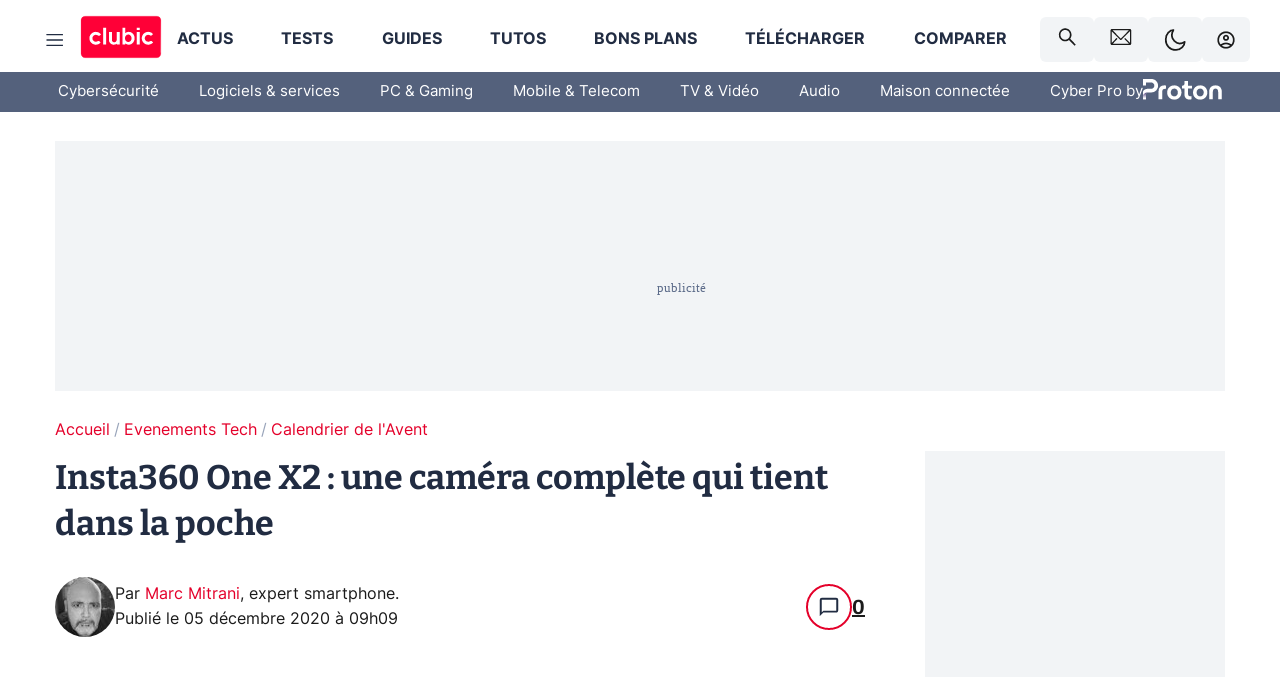

--- FILE ---
content_type: text/html; charset=utf-8
request_url: https://www.clubic.com/insta360/actualite-23168-une-equipe-de-tournage-dans-la-poche.html
body_size: 47356
content:
<!DOCTYPE html><html lang="fr" data-theme="light"><head><meta charSet="utf-8" data-next-head=""/><meta name="viewport" content="initial-scale=1.0, width=device-width" data-next-head=""/><script type="text/javascript" src="https://choices.consentframework.com/js/pa/22690/c/IKVR3/cmp" referrerPolicy="unsafe-url" async=""></script><script async="" type="text/javascript" src="https://cdn.sirdata.eu/youtube-iframe.js"></script><link rel="preload" href="https://securepubads.g.doubleclick.net/tag/js/gpt.js" as="script" type="text/javascript" data-next-head=""/><title data-next-head="">Insta360 One X2 : une caméra complète qui tient dans la poche</title><meta name="description" content="Jusqu&#x27;au 24 Décembre, Clubic vous ouvre chaque jour une case de son calendrier de l&#x27;Avent 2020 : l&#x27;occasion de découvrir des gadgets insolites ou pratiques, des idées cadeaux, pour soi ou pour ses proches. " data-next-head=""/><meta name="robots" content="index, follow, max-snippet:-1, max-image-preview:large, max-video-preview:-1" data-next-head=""/><meta property="og:locale" content="fr_FR" data-next-head=""/><meta property="og:site_name" content="clubic.com" data-next-head=""/><meta property="og:title" content="Insta360 One X2 : une caméra complète qui tient dans la poche" data-next-head=""/><meta property="og:description" content="Jusqu&#x27;au 24 Décembre, Clubic vous ouvre chaque jour une case de son calendrier de l&#x27;Avent 2020 : l&#x27;occasion de découvrir des gadgets insolites ou pratiques, des idées cadeaux, pour soi ou pour ses proches. " data-next-head=""/><meta property="og:url" content="https://www.clubic.com/insta360/actualite-23168-une-equipe-de-tournage-dans-la-poche.html" data-next-head=""/><meta property="og:image" content="https://pic.clubic.com/v1/images/1846142/raw" data-next-head=""/><meta property="og:type" content="article" data-next-head=""/><meta name="twitter:card" content="summary_large_image" data-next-head=""/><meta name="twitter:site" content="@clubic" data-next-head=""/><meta name="twitter:title" content="Insta360 One X2 : une caméra complète qui tient dans la poche" data-next-head=""/><meta name="twitter:image" content="https://pic.clubic.com/v1/images/1846142/raw" data-next-head=""/><meta name="twitter:url" content="https://www.clubic.com/insta360/actualite-23168-une-equipe-de-tournage-dans-la-poche.html" data-next-head=""/><meta name="twitter:description" content="Jusqu&#x27;au 24 Décembre, Clubic vous ouvre chaque jour une case de son calendrier de l&#x27;Avent 2020 : l&#x27;occasion de découvrir des gadgets insolites ou pratiques, des idées cadeaux, pour soi ou pour ses proches. " data-next-head=""/><meta name="twitter:domain" content="clubic.com" data-next-head=""/><meta property="article:publisher" content="https://www.facebook.com/Clubic" data-next-head=""/><link rel="canonical" href="https://www.clubic.com/insta360/actualite-23168-une-equipe-de-tournage-dans-la-poche.html" data-next-head=""/><meta property="article:published_time" content="2020-12-05T09:09:00+01:00" data-next-head=""/><meta property="article:modified_time" content="2020-12-05T09:09:00+01:00" data-next-head=""/><meta property="mrf:tags" content="content-type:news;cat1:Evenements Tech;cat2:Calendrier de l&#x27;Avent" data-next-head=""/><meta name="mobile-web-app-capable" content="yes"/><meta name="apple-mobile-web-app-capable" content="yes"/><meta name="apple-mobile-web-app-title" content="Clubic"/><meta name="application-name" content="Clubic"/><link rel="dns-prefetch" href="//pic.clubic.com"/><link rel="dns-prefetch" href="//api.clubic.com"/><link rel="dns-prefetch" href="//analytics.clubic.com"/><link rel="dns-prefetch" href="//cdn.consentframework.com"/><link rel="dns-prefetch" href="//cache.consentframework.com"/><link rel="dns-prefetch" href="//choices.consentframework.com"/><link rel="dns-prefetch" href="//scripts.opti-digital.com"/><link rel="dns-prefetch" href="//www.googletagmanager.com/"/><link rel="preload" href="/assets-react/fonts/inter-bold.woff2" as="font" type="font/woff2" crossorigin="anonymous"/><link rel="preload" href="/assets-react/fonts/inter-regular.woff2" as="font" type="font/woff2" crossorigin="anonymous"/><link rel="preload" href="/assets-react/fonts/bitter.woff2" as="font" type="font/woff2" crossorigin="anonymous"/><link rel="apple-touch-icon" sizes="180x180" href="/apple-touch-icon.png"/><link rel="icon" type="image/png" sizes="32x32" href="/favicon-32x32.png"/><link rel="icon" type="image/png" sizes="16x16" href="/favicon-16x16.png"/><link rel="manifest" href="/site.webmanifest"/><link rel="mask-icon" href="/safari-pinned-tab.svg" color="#fc0f3e"/><link rel="shortcut icon" href="/favicon.ico"/><meta name="msapplication-TileColor" content="#202b44"/><meta name="msapplication-config" content="/browserconfig.xml"/><meta name="theme-color" content="#232728"/><meta name="sentry-trace" content="4ed5dc1b6eb3c84d0010c8406a4ae809-45b0e77006e46d23-0"/><meta name="baggage" content="sentry-environment=prod,sentry-release=undefined,sentry-public_key=948a13215311a60e5cf48c9860c59be8,sentry-trace_id=4ed5dc1b6eb3c84d0010c8406a4ae809,sentry-sampled=false,sentry-sample_rand=0.20557050359333395,sentry-sample_rate=0.02"/><script type="application/ld+json" data-type="microdata" data-next-head="">{"@context":"https://schema.org","@graph":[{"@type":"NewsArticle","@id":"https://www.clubic.com/insta360/actualite-23168-une-equipe-de-tournage-dans-la-poche.html#article","headline":"Insta360 One X2 : une caméra complète qui tient dans la poche","description":"Jusqu'au 24 Décembre, Clubic vous ouvre chaque jour une case de son calendrier de l'Avent 2020 : l'occasion de découvrir des gadgets insolites ou pratiques, des idées cadeaux, pour soi ou pour ses proches. ","thumbnailUrl":"https://pic.clubic.com/v1/images/1846142/raw","datePublished":"2020-12-05T09:09:00+01:00","dateModified":"2020-12-05T09:09:00+01:00","inLanguage":"fr-FR","image":{"@id":"https://www.clubic.com/insta360/actualite-23168-une-equipe-de-tournage-dans-la-poche.html#primaryimage"},"author":{"@id":"https://www.clubic.com/insta360/actualite-23168-une-equipe-de-tournage-dans-la-poche.html#author"},"publisher":{"@id":"https://www.clubic.com/#organization"},"commentCount":7,"potentialAction":[{"@type":"CommentAction","name":"Comment","target":["https://www.clubic.com/insta360/actualite-23168-une-equipe-de-tournage-dans-la-poche.html#comments"]}],"speakable":{"@type":"SpeakableSpecification","xpath":["/html/head/title","/html/head/meta[@name='description']/@content"]},"mainEntityOfPage":{"@id":"https://www.clubic.com/insta360/actualite-23168-une-equipe-de-tournage-dans-la-poche.html"},"isPartOf":{"@id":"https://www.clubic.com/insta360/actualite-23168-une-equipe-de-tournage-dans-la-poche.html"}},{"@type":"WebPage","@id":"https://www.clubic.com/insta360/actualite-23168-une-equipe-de-tournage-dans-la-poche.html","url":"https://www.clubic.com/insta360/actualite-23168-une-equipe-de-tournage-dans-la-poche.html","name":"Insta360 One X2 : une caméra complète qui tient dans la poche","description":"Jusqu'au 24 Décembre, Clubic vous ouvre chaque jour une case de son calendrier de l'Avent 2020 : l'occasion de découvrir des gadgets insolites ou pratiques, des idées cadeaux, pour soi ou pour ses proches. ","thumbnailUrl":"https://pic.clubic.com/v1/images/1846142/raw","datePublished":"2020-12-05T09:09:00+01:00","dateModified":"2020-12-05T09:09:00+01:00","inLanguage":"fr-FR","isPartOf":{"@id":"https://www.clubic.com/#website"},"potentialAction":[{"@type":"ReadAction","target":["https://www.clubic.com/insta360/actualite-23168-une-equipe-de-tournage-dans-la-poche.html"]}],"breadcrumb":{"@id":"https://www.clubic.com/insta360/actualite-23168-une-equipe-de-tournage-dans-la-poche.html#breadcrumb"},"primaryImageOfPage":{"@id":"https://www.clubic.com/insta360/actualite-23168-une-equipe-de-tournage-dans-la-poche.html#primaryimage"},"image":{"@id":"https://www.clubic.com/insta360/actualite-23168-une-equipe-de-tournage-dans-la-poche.html#primaryimage"}},{"@type":"ImageObject","inLanguage":"fr-FR","url":"https://pic.clubic.com/v1/images/1846142/raw","contentUrl":"https://pic.clubic.com/v1/images/1846142/raw","caption":"Calendrier de l'avent 5","height":"3000","width":"3000","@id":"https://www.clubic.com/insta360/actualite-23168-une-equipe-de-tournage-dans-la-poche.html#primaryimage"},{"@type":"BreadcrumbList","@id":"https://www.clubic.com/insta360/actualite-23168-une-equipe-de-tournage-dans-la-poche.html#breadcrumb","itemListElement":[{"@type":"ListItem","position":1,"name":"Accueil","item":"https://www.clubic.com/"},{"@type":"ListItem","position":2,"name":"Evenements Tech","item":"https://www.clubic.com/events/"},{"@type":"ListItem","position":3,"name":"Calendrier de l'Avent","item":"https://www.clubic.com/calendrier-avent/"}]},{"@type":"Organization","@id":"https://www.clubic.com/#organization","name":"Clubic.com","url":"https://www.clubic.com","logo":{"@type":"ImageObject","@id":"https://www.clubic.com/#/schema/logo/image/","inLanguage":"fr-FR","url":"https://pic.clubic.com/v1/images/2288871/raw","width":"1600","height":"900","caption":"Clubic"},"sameAs":["https://www.facebook.com/Clubic","https://x.com/clubic","https://www.youtube.com/user/Clubic","https://fr.linkedin.com/company/clubic","https://fr.wikipedia.org/wiki/Clubic","https://www.tiktok.com/@clubic_","https://www.whatsapp.com/channel/0029VaFN2Nm3bbV7Nzel1P2B","https://www.instagram.com/clubic_off/","https://x.com/ClubicBonsPlans","https://bsky.app/profile/did:plc:hxwo5olhdgcx7bbzu2lewpgo","https://www.threads.com/@clubic_off"]},{"@type":"WebSite","@id":"https://www.clubic.com/#website","url":"https://www.clubic.com/","name":"Clubic.com","inLanguage":"fr-FR","publisher":{"@id":"https://www.clubic.com/#organization"},"potentialAction":{"@type":"SearchAction","target":{"@type":"EntryPoint","urlTemplate":"https://www.clubic.com/search?q={search_term_string}"},"query-input":"required name=search_term_string"}},{"@type":"Person","@id":"https://www.clubic.com/insta360/actualite-23168-une-equipe-de-tournage-dans-la-poche.html#author","name":"Marc Mitrani","image":{"@type":"ImageObject","inLanguage":"fr-FR","url":"https://pic.clubic.com/v1/images/1752248/raw","contentUrl":"https://pic.clubic.com/v1/images/1752248/raw","caption":"M_Mitrani.jpg","height":"466","width":"349","@id":"https://www.clubic.com/#/schema/person/image/"},"url":"https://www.clubic.com/auteur/2043-marc-mitrani.html","sameAs":["https://www.twitter.com/marcmitrani","https://www.linkedin.com/in/marcmitrani/"]}]}</script><link rel="preload" imageSrcSet="//pic.clubic.com/v1/images/1752248/raw?fit=smartCrop&amp;width=50&amp;height=50&amp;hash=682db753ab19f9089d97f53a51504c40524aa097 1x, //pic.clubic.com/v1/images/1752248/raw?fit=smartCrop&amp;width=100&amp;height=100&amp;hash=553cc3f1cf5ade3ab61a98b0e69e9910c2b544a4 2x" type="image/webp" as="image" media="(max-width: 1024px)" data-next-head=""/><link rel="preload" imageSrcSet="//pic.clubic.com/v1/images/1752248/raw?fit=smartCrop&amp;width=60&amp;height=60&amp;hash=0140d6a61550437710759cced74906a269116495 1x, //pic.clubic.com/v1/images/1752248/raw?fit=smartCrop&amp;width=120&amp;height=120&amp;hash=1f036d1c33563979d93978677164451994bb2297 2x" type="image/webp" as="image" media="(min-width: 1025px)" data-next-head=""/><link rel="preload" imageSrcSet="//pic.clubic.com/272251651845015/768x624/smart/insta360-one-x2.webp 2x, //pic.clubic.com/a45ca5e31845015/1152x936/smart/insta360-one-x2.webp 3x" type="image/webp" as="image" media="(max-width: 768px)" data-next-head=""/><link rel="preload" imageSrcSet="//pic.clubic.com/55a709921845015/1024x831/smart/insta360-one-x2.webp 1x, //pic.clubic.com/47400a081845015/1536x1247/smart/insta360-one-x2.webp 2x" type="image/webp" as="image" media="(min-width: 769px) and (max-width: 1024px)" data-next-head=""/><link rel="preload" imageSrcSet="//pic.clubic.com/5907e52c1845015/1200x974/smart/insta360-one-x2.webp 1x, //pic.clubic.com/d0baeffc1845015/1600x1299/smart/insta360-one-x2.webp 2x" type="image/webp" as="image" media="(min-width: 1025px)" data-next-head=""/><link rel="preload" imageSrcSet="//pic.clubic.com/2d28afdc1845014/768x432/smart/insta360-one-x2.webp 2x, //pic.clubic.com/52d398461845014/1152x648/smart/insta360-one-x2.webp 3x" type="image/webp" as="image" media="(max-width: 768px)" data-next-head=""/><link rel="preload" imageSrcSet="//pic.clubic.com/892b8ce81845014/1024x576/smart/insta360-one-x2.webp 1x, //pic.clubic.com/d1d3399c1845014/1536x864/smart/insta360-one-x2.webp 2x" type="image/webp" as="image" media="(min-width: 769px) and (max-width: 1024px)" data-next-head=""/><link rel="preload" imageSrcSet="//pic.clubic.com/65cdde951845014/1200x675/smart/insta360-one-x2.webp 1x, //pic.clubic.com/be2e42a21845014/1600x900/smart/insta360-one-x2.webp 2x" type="image/webp" as="image" media="(min-width: 1025px)" data-next-head=""/><script type="text/javascript" async="" data-react-no-hydrate="true" data-next-head="">
            var currentThemeAd = window.localStorage.getItem('preferMode') ?? (window?.matchMedia('(prefers-color-scheme: dark)').matches ? 'dark' : 'light');
            var adConfig = '{"adUnit":"/21718639124/clubic.com/contenu-actu-rjs","pageTargeting":{"kw":["news","avent-calendrier","bons-plans","evenements","insta360","Evenements Tech","section2638","Calendrier de l Avent","section2575"],"env":"prod","mode":"dark","issafe":1}}';
            var updatedJsonString = adConfig.replace(/"mode":"[^"]+"/, `"mode":"${currentThemeAd}"`);
            var optidigitalQueue = optidigitalQueue || {};
            optidigitalQueue.cmd = optidigitalQueue.cmd || [];
            var i='optidigital-ad-init';
            if (!document.getElementById(i)) {
              var opti=document.createElement('script');
              opti.id=i;
              opti.type='module';
              opti.setAttribute("data-config",updatedJsonString);
              opti.src='//scripts.opti-digital.com/modules/?site=clubicv3';
              var node=document.getElementsByTagName('head')[0];
              node.parentNode.insertBefore(opti, node);
            } 
          </script><script defer="" type="text/javascript" data-next-head="">
             !function(){"use strict";function e(e){var t=!(arguments.length>1&&void 0!==arguments[1])||arguments[1],c=document.createElement("script");c.src=e,t?c.type="module":(c.async=!0,c.type="text/javascript",c.setAttribute("nomodule",""));var n=document.getElementsByTagName("script")[0];n.parentNode.insertBefore(c,n)}!function(t,c){!function(t,c,n){var a,o,r;n.accountId=c,null!==(a=t.marfeel)&&void 0!==a||(t.marfeel={}),null!==(o=(r=t.marfeel).cmd)&&void 0!==o||(r.cmd=[]),t.marfeel.config=n;var i="https://sdk.mrf.io/statics";e("".concat(i,"/marfeel-sdk.js?id=").concat(c),!0),e("".concat(i,"/marfeel-sdk.es5.js?id=").concat(c),!1)}(t,c,arguments.length>2&&void 0!==arguments[2]?arguments[2]:{})}(window,3521,{} /*config*/)}();
            </script><script>window.nextEnv = {"NEXT_PUBLIC_APP_ENV_COMPLET":"prod","NEXT_PUBLIC_VERSION":"undefined","NEXT_PUBLIC_BASE_URL":"undefined","NEXT_PUBLIC_ENV":"undefined","NEXT_PUBLIC_HOST":"www.clubic.com"};</script><script>
   globalThis.constantContext = {};
   const alsContext = {reqId:''};
    globalThis.alsContext = {
      getContext: (key) => {
        return alsContext[key];
      },
      setContext: (key, value) => {
        alsContext[key] = value;
      },
    }
  </script><script id="cmp-stub" type="text/javascript">!function(){var t=function(){function t(e,r=0){try{var a=p.document,n=!!p.frames[e];if(!n)if(a.body){var c=a.createElement("iframe");c.style.cssText="display:none",c.name=e,a.body.appendChild(c)}else 2e3>r&&setTimeout(function(){t(e,r+1)},5);return!n}catch(t){return!1}}function e(t){var e,r=p;try{for(;r&&r!==p.top;){if(r.frames[t]){e=r;break}if(!r.parent||r.parent===r)break;r=r.parent}}catch(t){}return e}function r(){try{const o=this&&this.sourceAPI||"__sdcmpapi";for(var t=p.gdprApplies,e=(p.ABconsentCMP||{}).consentModeFromTcf||!1,r=arguments.length,a=Array(r),n=0;r>n;n++)a[n]=arguments[n];if(!a.length)return"__tcfapi"===o?c:i;if("setGdprApplies"===a[0])a.length>3&&2===Number(a[1])&&"boolean"==typeof a[3]&&(p.gdprApplies=t=a[3],"function"==typeof a[2]&&a[2]({gdprApplies:t},!0));else if("ping"===a[0]){if("function"==typeof a[2]){const r={gdprApplies:t,cmpLoaded:!1,cmpStatus:"stub",apiVersion:"2.0"};e&&(r.enableAdvertiserConsentMode=!0),a[2](r,!0)}}else("__tcfapi"===o?c:i).push(a)}catch(t){}}var a="__tcfapiLocator",n="__sdcmpapiLocator",c=[],i=[],p=window,o=e(a),s=e(n);try{o||t(a),s||t(n),p.__tcfapi||(p.__tcfapi=function(){return r.apply({sourceAPI:"__tcfapi"},arguments)}),p.__sdcmpapi||(p.__sdcmpapi=function(){return r.apply({sourceAPI:"__sdcmpapi"},arguments)}),p.addEventListener("message",function(t){try{var e=t&&t.data;if(!e)return;var r={};if("string"==typeof e)try{r=JSON.parse(e)}catch(t){return}else{if("object"!=typeof e||e.constructor!==Object)return;r=e}var a=r&&(r.__tcfapiCall||r.__sdcmpapiCall);if(!a)return;try{var n=r.__tcfapiCall?window.__tcfapi:window.__sdcmpapi,c=r.__tcfapiCall?"__tcfapiReturn":"__sdcmpapiReturn";n(a.command,a.version,function(r,n){var i={};i[c]={returnValue:r,success:n,callId:a.callId};const p="null"===t.origin?"*":t.origin;t.source.postMessage("string"==typeof e?JSON.stringify(i):i,p)},a.parameter)}catch(t){}}catch(t){}},!1)}catch(t){}};try{t(),void 0!==module&&"object"==typeof module&&"object"==typeof module.exports&&(module.exports=t)}catch(t){}}();(function () {
window.ABconsentCMP = window.ABconsentCMP || {};window.ABconsentCMP.enableConsentMode = window.ABconsentCMP.enableConsentMode ? true : (window.ABconsentCMP.enableConsentMode === undefined) && true;window.ABconsentCMP = window.ABconsentCMP || {};var ABconsentCMP = window.ABconsentCMP;ABconsentCMP.loaded = ABconsentCMP.loaded || {};ABconsentCMP.runOnce = ABconsentCMP.runOnce || function (flagName, fn) {if (ABconsentCMP.loaded[flagName]) return;ABconsentCMP.loaded[flagName] = true;try {if (typeof fn === "function") {fn(ABconsentCMP);}} catch (e) {}};ABconsentCMP.runOnce("consentModeGtm", function (ABconsentCMP) {if (!ABconsentCMP.enableConsentMode) return;try {var gtmDataLayerName = ABconsentCMP.gtmDataLayerName || "dataLayer";var consentModeFromTcf = ABconsentCMP.consentModeFromTcf === true;window[gtmDataLayerName] = window[gtmDataLayerName] || [];function gtag() {window[gtmDataLayerName].push(arguments);}gtag('set', 'developer_id.dOWE1OT', true);var gtmDefaultValues = {analytics_storage:  'denied',functionality_storage:  'denied',security_storage:   'denied',personalization_storage:'denied',wait_for_update:1000};if (!consentModeFromTcf) {gtmDefaultValues['ad_storage'] = 'denied';gtmDefaultValues['ad_user_data'] = 'denied';gtmDefaultValues['ad_personalization'] = 'denied';}gtag('consent', 'default', gtmDefaultValues);} catch (e) {}});ABconsentCMP.runOnce("consentModeAdsense", function () {try {(window.adsbygoogle = window.adsbygoogle || []).pauseAdRequests = 1;} catch (e) {}});ABconsentCMP.runOnce("tcfUetq", function () {try {window.uetq = window.uetq || [];window.uetq.push('config', 'tcf', {enabled: true});} catch (e) {}});})();</script><script async="" type="text/javascript">
                  let currentTheme =  window.localStorage.getItem('preferMode');  
                  if(!currentTheme) {
                    currentTheme =  window?.matchMedia('(prefers-color-scheme: dark)').matches ? 'dark' : 'light';
                    window.localStorage.setItem('preferMode', currentTheme);
                  }
                  document.documentElement.setAttribute('data-theme', currentTheme);
                 </script><script async="" type="text/javascript"> var _paq = window._paq = window._paq || [];
                /* tracker methods like "setCustomDimension" should be called before "trackPageView" */
                _paq.push(['trackPageView']);
                _paq.push(['enableLinkTracking']);
                (function() {
                var u="https://analytics.clubic.com/";
                _paq.push(['setTrackerUrl', u+'matomo.php']);
                _paq.push(['setSiteId', '1']);
                var d=document, g=d.createElement('script'), s=d.getElementsByTagName('script')[0];
                g.type='text/javascript'; g.async=true; g.src=u+'matomo.js'; s.parentNode.insertBefore(g,s);
              })();</script><noscript><p><img src="https://analytics.clubic.com/matomo.php?idsite=1&amp;amp;rec=1" alt=""/></p></noscript><noscript data-n-css=""></noscript><script defer="" noModule="" src="/_next/static/chunks/polyfills-42372ed130431b0a.js"></script><script defer="" src="/_next/static/chunks/5271.ea55f5afeee2f810.js"></script><script defer="" src="/_next/static/chunks/2888.ed2bd38c480029a6.js"></script><script defer="" src="/_next/static/chunks/5470.7b14a21c0891bb1e.js"></script><script defer="" src="/_next/static/chunks/6293.adcc0b7f20eb33a0.js"></script><script defer="" src="/_next/static/chunks/7466.c7027645672d852d.js"></script><script defer="" src="/_next/static/chunks/9665.3e2cd57a7818e6d1.js"></script><script defer="" src="/_next/static/chunks/5542.0bea5918111607f7.js"></script><script defer="" src="/_next/static/chunks/9118.842642fdeef9971d.js"></script><script defer="" src="/_next/static/chunks/7371.542507ed46063fd4.js"></script><script defer="" src="/_next/static/chunks/6466.e1b21354779e3489.js"></script><script defer="" src="/_next/static/chunks/6737.0734bca437f03243.js"></script><script defer="" src="/_next/static/chunks/8342.7aa7d1f83cf0ccc2.js"></script><script defer="" src="/_next/static/chunks/5297.5f162fe2dbfebb0e.js"></script><script defer="" src="/_next/static/chunks/3606.5bac6135bcf409cf.js"></script><script defer="" src="/_next/static/chunks/article-processor.f1a899caa23a86b6.js"></script><script defer="" src="/_next/static/chunks/1224.55ff91ae508cf960.js"></script><script defer="" src="/_next/static/chunks/9670.fe3cb0b996051acf.js"></script><script defer="" src="/_next/static/chunks/3402.471c7b256c7b1ae7.js"></script><script defer="" src="/_next/static/chunks/6220.0e8718ff4729ad0a.js"></script><script defer="" src="/_next/static/chunks/7189.a9ad83371ea83f2a.js"></script><script defer="" src="/_next/static/chunks/6267.c1aac0ab511a8ca8.js"></script><script src="/_next/static/chunks/runtime-0f033b6359cd2a43.js" defer=""></script><script src="/_next/static/chunks/next-afb2f630cdedbbbe.js" defer=""></script><script src="/_next/static/chunks/reactjs-19.2.3.js" defer=""></script><script src="/_next/static/chunks/reactjs-dom-19.2.3.js" defer=""></script><script src="/_next/static/chunks/main-ec190852b12d8f40.js" defer=""></script><script src="/_next/static/chunks/styled-6.1.19.js" defer=""></script><script src="/_next/static/chunks/apollo-3.13.9.js" defer=""></script><script src="/_next/static/chunks/api-sdk-655a53efad5e1ff5.js" defer=""></script><script src="/_next/static/chunks/8569-877b1f4c4eb5592c.js" defer=""></script><script src="/_next/static/chunks/pages/_app-7e4da049c8b86de1.js" defer=""></script><script src="/_next/static/chunks/pages/%5B...slug%5D-e9dd941806079fbe.js" defer=""></script><script src="/_next/static/rZz0u6w6oBXIZ-86GJIwP/_buildManifest.js" defer=""></script><script src="/_next/static/rZz0u6w6oBXIZ-86GJIwP/_ssgManifest.js" defer=""></script><style data-styled="" data-styled-version="6.1.19">.ad-container{background-color:var(--color-alt-5);display:flex;flex-direction:column;justify-content:flex-start;position:relative;min-height:200px;overflow:hidden;grid-column:2/3;}/*!sc*/
@media (min-width:1024px){.ad-container{grid-column:1/10;}}/*!sc*/
.ad-container p{font-size:14px;color:rgba(var(--theme-color-foreground), 0.15);margin:8px 0;}/*!sc*/
.ad-container .ad-content{flex-grow:1;z-index:1;display:flex;justify-content:center;margin:0;max-width:100vw;overflow:hidden;}/*!sc*/
.ad-container .ad-content[data-slot="Billboard_2"],.ad-container .ad-content[data-slot="Mobile_Pos1"],.ad-container .ad-content[data-slot="Mobile_Pos2"],.ad-container .ad-content[data-slot="Mobile_Pos3"]{min-height:250px;}/*!sc*/
.ad-container .ad-content[data-slot="Billboard_1"]{height:250px;}/*!sc*/
.ad-container .ad-content[data-slot="Rectangle_1"]{height:100px;}/*!sc*/
.ad-container .ad-content[data-slot="HalfpageAd_1"],.ad-container .ad-content[data-slot="HalfpageAd_2"],.ad-container .ad-content[data-slot="HalfpageAd_3"]{min-height:600px;}/*!sc*/
.ad-container.no-background{background-color:transparent;border:none;overflow:visible;}/*!sc*/
.ad-container.no-background p{display:none;}/*!sc*/
.ad-container.no-background .ad-content{margin-bottom:0;}/*!sc*/
.ad-container.megaban{margin:var(--spacer-s) 0;}/*!sc*/
.ad-container.position-sticky{position:sticky;top:85px;}/*!sc*/
.ad-container.mobile-only{display:flex;}/*!sc*/
@media (min-width:1024px){.ad-container.mobile-only{display:none;}}/*!sc*/
.ad-container.desktop-only{display:none;}/*!sc*/
@media (min-width:1024px){.ad-container.desktop-only{display:flex;}}/*!sc*/
#GenecyDFPAdWallpaperCont~* .ad-container.megaban{display:none;}/*!sc*/
data-styled.g1[id="sc-global-eVrTht1"]{content:"sc-global-eVrTht1,"}/*!sc*/
html{-ms-text-size-adjust:100%;-webkit-text-size-adjust:100%;}/*!sc*/
body{margin:0;}/*!sc*/
article,aside,details,figcaption,figure,footer,header,hgroup,main,menu,nav,section,summary{display:block;}/*!sc*/
audio,canvas,progress,video{display:inline-block;vertical-align:baseline;}/*!sc*/
audio:not([controls]){display:none;height:0;}/*!sc*/
[hidden],template{display:none;}/*!sc*/
a,button{background-color:transparent;border-width:0;}/*!sc*/
a:active,a:hover{outline:0;}/*!sc*/
abbr[title]{border-bottom:1px dotted;}/*!sc*/
b,strong{font-weight:bold;}/*!sc*/
dfn{font-style:italic;}/*!sc*/
h1{font-size:2em;margin:0.67em 0;}/*!sc*/
mark{background:#ff0;color:black;}/*!sc*/
small{font-size:80%;}/*!sc*/
sub,sup{font-size:75%;line-height:0;position:relative;vertical-align:baseline;}/*!sc*/
sup{top:-0.5em;}/*!sc*/
sub{bottom:-0.25em;}/*!sc*/
img{border:0;}/*!sc*/
svg:not(:root){overflow:hidden;}/*!sc*/
figure{margin:1em 40px;}/*!sc*/
hr{-moz-box-sizing:content-box;box-sizing:content-box;height:0;}/*!sc*/
pre{overflow:auto;}/*!sc*/
code,kbd,pre,samp{font-family:monospace,serif;font-size:1em;}/*!sc*/
button,input,optgroup,select,textarea{color:inherit;font:inherit;margin:0;}/*!sc*/
button{overflow:visible;}/*!sc*/
button,select{text-transform:none;}/*!sc*/
button,html input[type='button'],input[type='reset'],input[type='submit']{-webkit-appearance:button;cursor:pointer;}/*!sc*/
button[disabled],html input[disabled]{cursor:default;}/*!sc*/
button::-moz-focus-inner,input::-moz-focus-inner{border:0;padding:0;}/*!sc*/
input{line-height:normal;}/*!sc*/
input[type='checkbox'],input[type='radio']{box-sizing:border-box;padding:0;}/*!sc*/
input[type='number']::-webkit-inner-spin-button,input[type='number']::-webkit-outer-spin-button{height:auto;}/*!sc*/
input[type='search']{-webkit-appearance:textfield;-moz-box-sizing:border-box;-webkit-box-sizing:border-box;box-sizing:border-box;}/*!sc*/
input[type='search']::-webkit-search-cancel-button,input[type='search']::-webkit-search-decoration{-webkit-appearance:none;}/*!sc*/
fieldset{border:1px solid #c0c0c0;margin:0 2px;padding:0.35em 0.625em 0.75em;}/*!sc*/
legend{border:0;padding:0;}/*!sc*/
textarea{overflow:auto;}/*!sc*/
optgroup{font-weight:bold;}/*!sc*/
table{border-collapse:collapse;border-spacing:0;}/*!sc*/
td,th{padding:0;}/*!sc*/
.sd-cmp-2dyYO{top:40px!important;left:unset!important;right:unset!important;padding:unset!important;padding-top:5px!important;}/*!sc*/
.sd-cmp-1bquj .sd-cmp-2jmDj{padding:unset;}/*!sc*/
.sd-cmp-1IdBZ{padding-top:10px!important;}/*!sc*/
.sd-cmp-2jmDj{color:grey!important;}/*!sc*/
data-styled.g2[id="sc-global-hDeBjt1"]{content:"sc-global-hDeBjt1,"}/*!sc*/
*{box-sizing:border-box;padding:0;margin:0;}/*!sc*/
*::after,*::before{box-sizing:border-box;}/*!sc*/
html,body{width:100%;height:100%;}/*!sc*/
img{vertical-align:middle;}/*!sc*/
data-styled.g3[id="sc-global-igtmDC1"]{content:"sc-global-igtmDC1,"}/*!sc*/
:root{--spacer-xxs:4px;--spacer-xs:7px;--spacer-s:15px;--spacer-s-fluid:clamp(0.625rem, 0.536rem + 0.446vw, 0.938rem);--spacer:30px;--spacer-to-xs:clamp(0.438rem, 0.027rem + 2.054vw, 1.875rem);--spacer-fluid:clamp(0.938rem, 0.67rem + 1.339vw, 1.875rem);--spacer-m:45px;--spacer-m-to-xs:clamp(0.438rem, -0.241rem + 3.393vw, 2.813rem);--spacer-m-to-s:clamp(0.938rem, 0.402rem + 2.679vw, 2.813rem);--spacer-m-fluid:clamp(1.875rem, 1.607rem + 1.339vw, 2.813rem);--spacer-l:60px;--spacer-l-to-xs:clamp(0.438rem, -0.509rem + 4.732vw, 3.75rem);--spacer-l-to-s:clamp(0.938rem, 0.134rem + 4.018vw, 3.75rem);--spacer-l-to-default:clamp(1.875rem, 1.339rem + 2.679vw, 3.75rem);--spacer-l-fluid:clamp(2.813rem, 2.545rem + 1.339vw, 3.75rem);--spacer-xl:90px;--spacer-xl-to-xs:clamp(0.438rem, -1.045rem + 7.411vw, 5.625rem);--spacer-xl-to-s:clamp(0.938rem, -0.402rem + 6.696vw, 5.625rem);--spacer-xl-to-default:clamp(1.875rem, 0.804rem + 5.357vw, 5.625rem);--spacer-xl-to-m:clamp(2.813rem, 2.009rem + 4.018vw, 5.625rem);--spacer-xl-fluid:clamp(3.75rem, 3.214rem + 2.679vw, 5.625rem);--spacer-em:1em;--theme-typography-default-font:'Inter UI',Arial,sans-serif;--theme-typography-primary-font:'Bitter',serif;--theme-palette-black:#232728;--theme-palette-black-alt:#212C42;--theme-palette-dark-black:#1b1b1b;--theme-palette-black-medium:#5d6c8a;--theme-palette-white:#FFFFFF;--theme-palette-dark-white:#f2f4f6;--theme-palette-dark-white2:#E5E8EE;--theme-palette-grey:#777777;--theme-palette-dark-grey:#54617C;--theme-palette-red:#E4002A;--theme-palette-red-clubic:#ff0037;--theme-palette-red-medium:#FF5978;--theme-palette-dark-red:#AF0524;--theme-palette-blue:#3F547E;--theme-palette-blue-medium:#99A4BA;--theme-palette-dark-blue:#37486D;--theme-palette-green:#009e76;--theme-palette-dark-green:#018262;--theme-palette-grey-blue:#526C8A;--theme-palette-dark-grey-blue:#3F547E;--theme-palette-light-grey-blue:#a4adbd;--theme-palette-golden:#C89E42;}/*!sc*/
:root[data-theme='light']{--theme-color-background:#FFFFFF;--theme-color-foreground:#212C42;--theme-color-foreground-rgb:33,44,66;--theme-color-medium:#99A4BA;--theme-color-primary:#E4002A;--theme-color-primary-contrast:#FFFFFF;--theme-color-title:#212C42;--theme-background-contrast-background-color:#f2f4f6;--theme-background-contrast-link-color:inherit;--theme-background-contrast-text-color:#212C42;--theme-background-flashy-background-color:#E4002A;--theme-background-flashy-link-color:#FFFFFF;--theme-background-flashy-text-color:#FFFFFF;--theme-background-navy-background-color:#3F547E;--theme-background-navy-link-color:#FFFFFF;--theme-background-navy-text-color:#FFFFFF;--theme-background-light-background-color:#777777;--theme-background-light-text-color:#212C42;--theme-background-light-link-color:#E4002A;--theme-background-transparent-background-color:transparent;--theme-background-transparent-text-color:inherit;--theme-background-transparent-link-color:inherit;--background-color-sub:#EDF0F4;--text-color:var(--theme-palette-dark-black);--text-color-reverse:var(--theme-palette-white);--text-color-alt:var(--theme-palette-blue);--title-foreground:var(--theme-palette-black-alt);--title-foreground-alt:var(--theme-palette-black-medium);--link-color:var(--theme-palette-red);--background-color-alt:var(--theme-palette-black-alt);--card-border:var(--theme-palette-light-grey-blue);--color-box-shadow:rgba(0 ,0 ,0 ,0.1);--color-alt-blue:var(--theme-palette-blue-medium);--color-alt-grey-blue:var(--theme-palette-grey-blue);--color-alt-dark:var(--theme-palette-dark-white2);--color-form-border:#cccccc;--color-alt-1:var(--theme-palette-grey);--color-alt-2:var(--theme-palette-dark-white);--color-alt-3:var(--theme-palette-dark-white);--color-alt-4:none;--color-alt-4-reverse:var(--theme-palette-dark-white);--color-alt-5:var(--theme-palette-dark-white);--color-alt-6:var(--theme-palette-dark-grey-blue);--color-alt-7:var(--theme-palette-dark-grey);--color-alt-8:var(--theme-palette-white);--color-alt-9:var(--theme-palette-dark-white);--color-grey-trans:rgba(0, 0, 0, 0.8);}/*!sc*/
:root[data-theme='dark']{--theme-color-background:#232728;--theme-color-foreground:#FFFFFF;--theme-color-foreground-rgb:0,0,0;--theme-color-medium:#FFFFFF;--theme-color-primary:#FF5978;--theme-color-primary-contrast:#FFFFFF;--theme-color-title:#FFFFFF;--theme-background-contrast-background-color:#1b1b1b;--theme-background-contrast-link-color:inherit;--theme-background-contrast-text-color:#FFFFFF;--theme-background-flashy-background-color:#FF5978;--theme-background-flashy-link-color:#FFFFFF;--theme-background-flashy-text-color:#FFFFFF;--theme-background-navy-background-color:#3F547E;--theme-background-navy-link-color:#FFFFFF;--theme-background-navy-text-color:#FFFFFF;--theme-background-light-background-color:#777777;--theme-background-light-text-color:#212C42;--theme-background-light-link-color:#FF5978;--theme-background-transparent-background-color:transparent;--theme-background-transparent-text-color:inherit;--theme-background-transparent-link-color:inherit;--background-color-sub:var(--theme-palette-dark-black);--text-color:var(--theme-palette-white);--text-color-reverse:var(--theme-palette-dark-black);--text-color-alt:var(--theme-palette-white);--title-foreground:var(--theme-palette-white);--title-foreground-alt:var(--theme-palette-white);--link-color:var(--theme-palette-red-medium);--background-color-alt:var(--theme-palette-black);--card-border:var(--theme-palette-grey);--color-box-shadow:rgba(0 ,0 ,0 ,0.3);--color-alt-blue:var(--theme-palette-blue);--color-form-border:#555555;--color-alt-grey-blue:var(--theme-palette-light-grey-blue);--color-alt-dark:black;--color-alt-1:var(--theme-palette-white);--color-alt-2:var(--theme-palette-black-alt);--color-alt-3:var(--theme-palette-white);--color-alt-4:var(--theme-palette-dark-black);--color-alt-4-reverse:none;--color-alt-5:var(--theme-palette-dark-black);--color-alt-6:var(--theme-palette-white);--color-alt-7:var(--theme-palette-dark-white);--color-alt-8:var(--theme-palette-red-medium);--color-alt-9:var(--theme-palette-dark-grey);--color-grey-trans:rgba(255, 255, 255, 0.8);}/*!sc*/
html{color:var(--text-color);background-color:var(--theme-color-background);transition:background-color 0.5s;-webkit-font-smoothing:antialiased;-moz-osx-font-smoothing:grayscale;}/*!sc*/
body{line-height:1.2;-moz-osx-font-smoothing:grayscale;-ms-overflow-style:-ms-autohiding-scrollbar;font-family:var(--theme-typography-default-font);overflow-x:hidden;}/*!sc*/
article aside{display:none;}/*!sc*/
html.no-event,html.no-event body{overflow:hidden;}/*!sc*/
a{color:inherit;}/*!sc*/
a.un-styled-linked{text-decoration:none;}/*!sc*/
a.mod-primary{color:var(--link-color);}/*!sc*/
a.simple{color:var(--link-color);font-weight:bold;}/*!sc*/
blockquote{position:relative;font-style:italic;padding:var(--spacer-s) var(--spacer-s);border-left:4px solid var(--color-alt-grey-blue);border-radius:8px;}/*!sc*/
@media (prefers-reduced-motion: reduce){*,*:hover,*:focus,*::before,*:hover::before,*:focus::before,*::after,*:hover::after,*:focus::after{animation:none;transition:none;scroll-behavior:auto;}}/*!sc*/
data-styled.g4[id="sc-global-OHcVh1"]{content:"sc-global-OHcVh1,"}/*!sc*/
.hLrpSC{animation:drxLLP ease-in-out infinite alternate 600ms 200ms;width:min(90%,50px);height:min(90%,50px);background-color:var(--theme-color-background);color:var(--theme-color-foreground);}/*!sc*/
data-styled.g5[id="sc-1qs7exx-0"]{content:"hLrpSC,"}/*!sc*/
.hZWoGk{padding-top:calc((1 * 100% - 50px) / 2);padding-bottom:calc((1 * 100% - 50px) / 2);text-align:center;}/*!sc*/
@media (min-width:1024px){.hZWoGk{padding-top:calc((1 * 100% - 50px) / 2);padding-bottom:calc((1 * 100% - 50px) / 2);}}/*!sc*/
.hOwhjg{padding-top:calc((0.6944444444444444 * 100% - 50px) / 2);padding-bottom:calc((0.6944444444444444 * 100% - 50px) / 2);text-align:center;}/*!sc*/
@media (min-width:1024px){.hOwhjg{padding-top:calc((0.6944444444444444 * 100% - 50px) / 2);padding-bottom:calc((0.6944444444444444 * 100% - 50px) / 2);}}/*!sc*/
data-styled.g6[id="sc-1qs7exx-1"]{content:"hZWoGk,hOwhjg,"}/*!sc*/
.itNNZS{border-radius:6px;width:100%;color:transparent;height:100%;max-width:100%;vertical-align:middle;}/*!sc*/
@media (min-width:1024px){.itNNZS{border-radius:10px;}}/*!sc*/
.cJzzmV{border-radius:0;width:100%;color:transparent;height:100%;max-width:100%;vertical-align:middle;}/*!sc*/
@media (min-width:1024px){.cJzzmV{border-radius:0;}}/*!sc*/
data-styled.g7[id="sc-1qs7exx-2"]{content:"itNNZS,cJzzmV,"}/*!sc*/
.lcFsnL{position:relative;width:50px;height:50px;display:flex;align-items:center;justify-content:center;overflow:hidden;}/*!sc*/
@media (min-width:768px){.lcFsnL{width:50px;height:50px;}}/*!sc*/
@media (min-width:1024px){.lcFsnL{width:60px;height:60px;}}/*!sc*/
.lcFsnL.isEager{background-color:transparent;}/*!sc*/
.lcFsnL.isEager .sc-1qs7exx-2{width:100%!important;height:100%!important;animation:none!important;}/*!sc*/
.lcFsnL.loaded{background-color:transparent;}/*!sc*/
.lcFsnL.loaded .sc-1qs7exx-2{width:100%;height:100%;animation:hPcQcs ease-in-out 800ms;}/*!sc*/
.jrbUti{position:relative;width:768px;height:624px;display:flex;align-items:center;justify-content:center;overflow:hidden;}/*!sc*/
@media (min-width:768px){.jrbUti{width:1024px;height:831px;}}/*!sc*/
@media (min-width:1024px){.jrbUti{width:1200px;height:974px;}}/*!sc*/
.jrbUti.isEager{background-color:transparent;}/*!sc*/
.jrbUti.isEager .sc-1qs7exx-2{width:100%!important;height:100%!important;animation:none!important;}/*!sc*/
.jrbUti.loaded{background-color:transparent;}/*!sc*/
.jrbUti.loaded .sc-1qs7exx-2{width:100%;height:100%;animation:hPcQcs ease-in-out 800ms;}/*!sc*/
.fdKRmH{position:relative;width:768px;height:432px;display:flex;align-items:center;justify-content:center;overflow:hidden;}/*!sc*/
@media (min-width:768px){.fdKRmH{width:1024px;height:576px;}}/*!sc*/
@media (min-width:1024px){.fdKRmH{width:1200px;height:675px;}}/*!sc*/
.fdKRmH.isEager{background-color:transparent;}/*!sc*/
.fdKRmH.isEager .sc-1qs7exx-2{width:100%!important;height:100%!important;animation:none!important;}/*!sc*/
.fdKRmH.loaded{background-color:transparent;}/*!sc*/
.fdKRmH.loaded .sc-1qs7exx-2{width:100%;height:100%;animation:hPcQcs ease-in-out 800ms;}/*!sc*/
.kGqFsX{position:relative;width:60px;height:60px;display:flex;align-items:center;justify-content:center;overflow:hidden;}/*!sc*/
@media (min-width:768px){.kGqFsX{width:60px;height:60px;}}/*!sc*/
@media (min-width:1024px){.kGqFsX{width:60px;height:60px;}}/*!sc*/
.kGqFsX.isEager{background-color:transparent;}/*!sc*/
.kGqFsX.isEager .sc-1qs7exx-2{width:100%!important;height:100%!important;animation:none!important;}/*!sc*/
.kGqFsX.loaded{background-color:transparent;}/*!sc*/
.kGqFsX.loaded .sc-1qs7exx-2{width:100%;height:100%;animation:hPcQcs ease-in-out 800ms;}/*!sc*/
.kZnkdn{position:relative;width:40px;height:40px;display:flex;align-items:center;justify-content:center;overflow:hidden;}/*!sc*/
@media (min-width:768px){.kZnkdn{width:40px;height:40px;}}/*!sc*/
@media (min-width:1024px){.kZnkdn{width:40px;height:40px;}}/*!sc*/
.kZnkdn.isEager{background-color:transparent;}/*!sc*/
.kZnkdn.isEager .sc-1qs7exx-2{width:100%!important;height:100%!important;animation:none!important;}/*!sc*/
.kZnkdn.loaded{background-color:transparent;}/*!sc*/
.kZnkdn.loaded .sc-1qs7exx-2{width:100%;height:100%;animation:hPcQcs ease-in-out 800ms;}/*!sc*/
.bxoYKz{position:relative;width:360px;height:250px;display:flex;align-items:center;justify-content:center;overflow:hidden;}/*!sc*/
@media (min-width:768px){.bxoYKz{width:360px;height:360px;}}/*!sc*/
@media (min-width:1024px){.bxoYKz{width:360px;height:250px;}}/*!sc*/
.bxoYKz.isEager{background-color:transparent;}/*!sc*/
.bxoYKz.isEager .sc-1qs7exx-2{width:100%!important;height:100%!important;animation:none!important;}/*!sc*/
.bxoYKz.loaded{background-color:transparent;}/*!sc*/
.bxoYKz.loaded .sc-1qs7exx-2{width:100%;height:100%;animation:hPcQcs ease-in-out 800ms;}/*!sc*/
data-styled.g8[id="sc-1qs7exx-3"]{content:"lcFsnL,jrbUti,fdKRmH,kGqFsX,kZnkdn,bxoYKz,"}/*!sc*/
.boJzlO{background:var(--color-alt-4);border:solid 1px #ddd;border-radius:6px;display:flex;flex-direction:column;gap:var(--spacer-s);padding:var(--spacer-m);}/*!sc*/
@media (max-width:1024px){.boJzlO{padding:var(--spacer-s);}}/*!sc*/
data-styled.g12[id="sc-179azgf-0"]{content:"boJzlO,"}/*!sc*/
.jnDEFG{color:var(--text-color);font-family:var(--theme-typography-primary-font);font-size:22px;margin:initial;padding:initial;font-weight:700;}/*!sc*/
@media (max-width:1024px){.jnDEFG{text-align:center;color:var(--text-color);}}/*!sc*/
data-styled.g13[id="sc-179azgf-1"]{content:"jnDEFG,"}/*!sc*/
.fCAkRr{align-items:center;border:solid 2px var(--text-color-alt);border-radius:6px;display:flex;font-size:16px;gap:7px;padding:8px 15px;}/*!sc*/
data-styled.g14[id="sc-179azgf-2"]{content:"fCAkRr,"}/*!sc*/
.hzoNYn{background:none;border:none;outline:none;}/*!sc*/
data-styled.g15[id="sc-179azgf-3"]{content:"hzoNYn,"}/*!sc*/
.hrbiuT{background:var(--theme-palette-blue);border-radius:6px;font-weight:bold;color:var(--theme-palette-white);text-decoration:none;gap:10px;line-height:1.62;transition:background-color 0.3s;margin:var(--spacer-s) 0;padding:var(--spacer-xs);}/*!sc*/
.hrbiuT:hover{background:var(--theme-palette-dark-blue);}/*!sc*/
@media (min-width:1024px){.hrbiuT{line-height:initial;font-size:18px;margin:0;padding:var(--spacer-s);}}/*!sc*/
data-styled.g16[id="sc-179azgf-4"]{content:"hrbiuT,"}/*!sc*/
.cjVCHv{font-size:18px;}/*!sc*/
@media (max-width:1024px){.cjVCHv{display:none;}}/*!sc*/
data-styled.g17[id="sc-179azgf-5"]{content:"cjVCHv,"}/*!sc*/
.bYemEc{display:flex;flex-direction:column;gap:var(--spacer-s);}/*!sc*/
@media (max-width:1024px){.bYemEc{flex-direction:column-reverse;}}/*!sc*/
data-styled.g18[id="sc-179azgf-6"]{content:"bYemEc,"}/*!sc*/
.kUcFmN{font-size:12px;}/*!sc*/
@media (max-width:1024px){.kUcFmN{text-align:center;}}/*!sc*/
data-styled.g19[id="sc-179azgf-7"]{content:"kUcFmN,"}/*!sc*/
.eWEjVN{font-size:12px;text-decoration:underline;}/*!sc*/
data-styled.g20[id="sc-179azgf-8"]{content:"eWEjVN,"}/*!sc*/
@font-face{font-family:'Inter UI';font-weight:400;font-style:normal;font-display:swap;src:url('/assets-react/fonts/inter-regular.woff2') format('woff2');}/*!sc*/
@font-face{font-family:'Inter UI';font-weight:700;font-style:normal;font-display:swap;src:url('/assets-react/fonts/inter-bold.woff2') format('woff2');}/*!sc*/
@font-face{font-family:'Bitter';font-weight:700;font-style:normal;font-display:swap;src:url('/assets-react/fonts/bitter.woff2') format('woff2');}/*!sc*/
@font-face{font-family:'Bitter';font-weight:900;font-style:normal;font-display:swap;src:url('/assets-react/fonts/bitter-bolder.woff2') format('woff2');}/*!sc*/
@font-face{font-family:'Material Symbols Outlined';font-style:normal;font-weight:400;font-display:swap;src:url('/assets-react/fonts/material-symbols-outlined.woff2') format('woff2');}/*!sc*/
data-styled.g47[id="sc-global-jTzXlp1"]{content:"sc-global-jTzXlp1,"}/*!sc*/
:root[data-theme='dark']{--sticker-award:url(/assets-react/stickers/v2/award-dark.svg);--sticker-best:url(/assets-react/stickers/v2/best-dark.svg);--sticker-like:url(/assets-react/stickers/v2/like-dark.svg);--sticker-tiny-best:url(/assets-react/stickers/v2/tiny-best-dark.svg);--sticker-tiny-award:url(/assets-react/stickers/v2/tiny-award-dark.svg);}/*!sc*/
:root[data-theme='light']{--sticker-award:url(/assets-react/stickers/v2/award-light.svg);--sticker-best:url(/assets-react/stickers/v2/best-light.svg);--sticker-like:url(/assets-react/stickers/v2/like-light.svg);--sticker-tiny-best:url(/assets-react/stickers/v2/tiny-best-light.svg);--sticker-tiny-award:url(/assets-react/stickers/v2/tiny-award-light.svg);}/*!sc*/
data-styled.g48[id="sc-global-bYEGaJ1"]{content:"sc-global-bYEGaJ1,"}/*!sc*/
:root[data-theme='dark']{--palms-2025:url(/assets-react/awards/2025/palms.png);--half-palm-2025:url(/assets-react/awards/2025/half_palm.png);--badge-awards-2025:url(/assets-react/awards/2025/badge-awards.png);--background-laser-desktop-2025:url(/assets-react/awards/2025/background_laser_desktop.png);--background-laser-mobile-2025:url(/assets-react/awards/2025/background_laser_mobile.png);--background-header-desktop-award-2025:url(/assets-react/awards/2025/background_header_desktop.png);--background-header-mobile-award-2025:url(/assets-react/awards/2025/background_header_mobile.png);}/*!sc*/
:root[data-theme='light']{--palms-2025:url(/assets-react/awards/2025/palms.png);--half-palm-2025:url(/assets-react/awards/2025/half_palm.png);--badge-awards-2025:url(/assets-react/awards/2025/badge-awards.png);--background-laser-desktop-2025:url(/assets-react/awards/2025/background_laser_desktop.png);--background-laser-mobile-2025:url(/assets-react/awards/2025/background_laser_mobile.png);--background-header-desktop-award-2025:url(/assets-react/awards/2025/background_header_desktop.png);--background-header-mobile-award-2025:url(/assets-react/awards/2025/background_header_mobile.png);}/*!sc*/
data-styled.g49[id="sc-global-gjMqEj1"]{content:"sc-global-gjMqEj1,"}/*!sc*/
:root[data-theme='dark']{--op-spe-boulanger:url(/assets-react/op-spe/boulanger.svg);--op-spe-avast:url(/assets-react/op-spe/avast.svg);--op-spe-proton:url(/assets-react/op-spe/proton_v2.svg);--op-spe-proton-purple:url(/assets-react/op-spe/proton-purple_v2.svg);}/*!sc*/
:root[data-theme='light']{--op-spe-boulanger:url(/assets-react/op-spe/boulanger.svg);--op-spe-proton:url(/assets-react/op-spe/proton_v2.svg);--op-spe-proton-purple:url(/assets-react/op-spe/proton-purple_v2.svg);--op-spe-avast:url(/assets-react/op-spe/avast.svg);}/*!sc*/
data-styled.g50[id="sc-global-iVjneH1"]{content:"sc-global-iVjneH1,"}/*!sc*/
:root[data-theme='dark']{--background-newsletter-header-proton:url(/assets-react/newsletter/newsletter_background.png);}/*!sc*/
:root[data-theme='light']{--background-newsletter-header-proton:url(/assets-react/newsletter/newsletter_background.png);}/*!sc*/
data-styled.g51[id="sc-global-jaLGzn1"]{content:"sc-global-jaLGzn1,"}/*!sc*/
.WgTEp{color:var(--theme-color-title);font-family:var(--theme-typography-primary-font);font-size:24px;font-weight:700;line-height:1.38;margin:0 0 15px;grid-column:2/3;}/*!sc*/
.WgTEp.mod-no-margin{margin:0;}/*!sc*/
.WgTEp.mod-extra-margin{margin:0 0 var(--spacer-fluid);}/*!sc*/
@media (min-width:1024px){.WgTEp{grid-column:1/9;font-size:34px;}}/*!sc*/
data-styled.g52[id="sc-5nl8ok-0"]{content:"WgTEp,"}/*!sc*/
.hyPZms{display:flex;flex-direction:column;justify-content:flex-start;width:100%;border-left:solid 1px var(--theme-palette-dark-grey);padding:0 0 0 var(--spacer-xs);}/*!sc*/
data-styled.g54[id="sc-1jybl81-0"]{content:"hyPZms,"}/*!sc*/
.goNTIw{color:var(--theme-color-title);font-weight:400;font-size:15px;line-height:1.62;padding:2px;margin-left:40px;}/*!sc*/
.goNTIw a{display:block;}/*!sc*/
.goNTIw a:hover{color:var(--theme-color-primary);}/*!sc*/
@media (max-width:1024px){.goNTIw{font-size:17px;padding:4px;}}/*!sc*/
data-styled.g55[id="sc-1jybl81-1"]{content:"goNTIw,"}/*!sc*/
.emhrrA{list-style:none;}/*!sc*/
data-styled.g56[id="sc-1jybl81-2"]{content:"emhrrA,"}/*!sc*/
.gXzfKz{display:flex;flex-direction:column;width:100%;}/*!sc*/
data-styled.g57[id="h8iqpa-0"]{content:"gXzfKz,"}/*!sc*/
.crIKau{border-bottom:1px solid #dfe3ea;display:flex;flex-direction:column;font-weight:bold;font-size:18px;line-height:50px;color:var(--title-foreground);}/*!sc*/
.crIKau.emphasize{font-weight:600;}/*!sc*/
.crIKau:hover{color:var(--theme-color-primary);}/*!sc*/
@media (min-width:1024px){.crIKau{flex-direction:column;justify-items:flex-start;padding:0 10px;margin-bottom:0px;top:0px;}.crIKau >*{display:block;line-height:50px;}}/*!sc*/
data-styled.g58[id="h8iqpa-1"]{content:"crIKau,"}/*!sc*/
.hNDWMo{display:flex;flex-direction:column;justify-content:flex-start;list-style:none;max-height:0;overflow:hidden;text-transform:initial;}/*!sc*/
.hNDWMo.mod-active{max-height:1000px;transition:max-height 0.3s;margin:0 0 var(--spacer-s);}/*!sc*/
.hNDWMo:first-of-type li{margin-left:0;}/*!sc*/
data-styled.g59[id="h8iqpa-2"]{content:"hNDWMo,"}/*!sc*/
.dxmxqn{display:flex;flex-direction:row;justify-content:flex-start;text-decoration:none;cursor:default;}/*!sc*/
data-styled.g60[id="h8iqpa-3"]{content:"dxmxqn,"}/*!sc*/
.bWnQWI{display:flex;align-items:center;justify-content:space-between;}/*!sc*/
data-styled.g61[id="h8iqpa-4"]{content:"bWnQWI,"}/*!sc*/
.hA-doOe{align-items:center;background:none;border:none;cursor:pointer;display:flex;height:100%;justify-content:center;padding:var(--spacer-s) var(--spacer-xs);transition:transform 0.3s;}/*!sc*/
.hA-doOe.mod-active{transform:rotate(180deg);}/*!sc*/
data-styled.g62[id="h8iqpa-5"]{content:"hA-doOe,"}/*!sc*/
.jQDJQs{align-items:center;border-bottom:1px solid #dfe3ea;display:flex;flex-flow:wrap;font-size:18px;justify-content:space-between;line-height:50px;}/*!sc*/
.jQDJQs.emphasize{font-weight:bold;}/*!sc*/
.jQDJQs a{transition:color 0.3s;white-space:nowrap;}/*!sc*/
.jQDJQs svg{transition:transform 0.2s;transform:rotate(0deg);fill:white;}/*!sc*/
@media (min-width:1024px){.jQDJQs{align-items:center;border:none;flex-direction:row;flex-flow:initial;font-size:15px;justify-items:flex-start;padding:0 20px;margin-bottom:0px;top:0px;}.jQDJQs.has-dropdown{font-weight:bold;}.jQDJQs :hover svg{transform:rotate(180deg);}}/*!sc*/
data-styled.g67[id="sc-75zsog-0"]{content:"jQDJQs,"}/*!sc*/
.khiEcO{align-items:center;cursor:pointer;display:flex;gap:var(--spacer-xs);font-weight:600;max-height:45px;white-space:nowrap;}/*!sc*/
@media (min-width:1024px){.khiEcO{background:var(--theme-background-contrast-background-color);border-radius:6px;padding:var(--spacer-s);}}/*!sc*/
@media (max-width:1024px){.khiEcO svg{width:26px;height:auto;}.khiEcO path{fill:white;}}/*!sc*/
data-styled.g72[id="sc-1haw8xg-1"]{content:"khiEcO,"}/*!sc*/
.iCcVJX{display:flex;flex-direction:column;position:relative;z-index:100;}/*!sc*/
.iCcVJX:hover .sc-1haw8xg-5{opacity:1;top:100%;}/*!sc*/
data-styled.g77[id="sc-1haw8xg-6"]{content:"iCcVJX,"}/*!sc*/
.lkIXWr{position:sticky;display:flex;align-items:center;justify-content:space-between;top:0;width:100%;background-color:var(--theme-color-background);transition:background-color 1s;z-index:1000002;}/*!sc*/
@media (min-width:1024px){.lkIXWr{background-color:var(--theme-color-background);position:relative;justify-content:center;margin-bottom:32px;}}/*!sc*/
data-styled.g78[id="sc-1f8lkij-0"]{content:"lkIXWr,"}/*!sc*/
.hnqpn{display:flex;background:#ff0037;color:var(--theme-color-title);width:100%;height:45px;justify-content:space-between;align-items:center;gap:var(--spacer-s);}/*!sc*/
@media (min-width:1024px){.hnqpn{height:initial;background:transparent;max-width:1250px;padding:var(--spacer-s);}}/*!sc*/
data-styled.g79[id="sc-1f8lkij-1"]{content:"hnqpn,"}/*!sc*/
.jNBMzr{display:flex;margin-left:var(--spacer-s);}/*!sc*/
.jNBMzr path{fill:var(--theme-palette-white);}/*!sc*/
@media (min-width:1024px){.jNBMzr{padding:0 var(--spacer-s);margin-left:initial;}.jNBMzr.mod-fixed{position:fixed;top:var(--spacer-s);left:0;z-index:100006;}.jNBMzr path{fill:var(--theme-color-foreground);}}/*!sc*/
data-styled.g81[id="sc-1f8lkij-3"]{content:"jNBMzr,"}/*!sc*/
.keaFTl{display:flex;margin:0 auto;text-decoration:none;justify-content:center;position:absolute;top:0;left:50%;transform:translate(-50%);}/*!sc*/
.keaFTl svg{border-radius:6px;width:88px;height:45px;}/*!sc*/
@media (min-width:1024px){.keaFTl{position:relative;top:initial;left:initial;transform:initial;margin:0;}.keaFTl.mod-fixed{position:fixed;top:var(--spacer-s);left:var(--spacer-l);z-index:100006;}.keaFTl svg{width:82px;height:44px;}}/*!sc*/
data-styled.g82[id="sc-1f8lkij-4"]{content:"keaFTl,"}/*!sc*/
.cvzZfU{display:flex;flex-direction:row;gap:var(--spacer-s);justify-content:center;margin-right:var(--spacer-s);}/*!sc*/
@media (min-width:1024px){.cvzZfU{margin-right:initial;}}/*!sc*/
data-styled.g83[id="sc-1f8lkij-5"]{content:"cvzZfU,"}/*!sc*/
.igqRLQ{position:absolute;display:flex;flex-direction:row;gap:var(--spacer-s);top:0;left:45px;margin-top:var(--spacer-s-fluid);}/*!sc*/
@media (min-width:1024px){.igqRLQ{position:initial;justify-content:center;margin-top:initial;}}/*!sc*/
data-styled.g84[id="sc-1f8lkij-6"]{content:"igqRLQ,"}/*!sc*/
.iLQJSJ{align-items:center;cursor:pointer;display:flex;font-weight:600;max-height:45px;white-space:nowrap;}/*!sc*/
.iLQJSJ path{fill:var(--theme-palette-white);}/*!sc*/
.iLQJSJ.vanilla path{stroke:var(--theme-palette-white);fill:none;}/*!sc*/
@media (min-width:1024px){.iLQJSJ{background:var(--theme-background-contrast-background-color);border-radius:6px;padding:var(--spacer-s);}.iLQJSJ path{fill:var(--text-color);}.iLQJSJ.vanilla path{fill:none;stroke:var(--text-color);}}/*!sc*/
data-styled.g85[id="sc-1f8lkij-7"]{content:"iLQJSJ,"}/*!sc*/
.nsDpf{display:flex;}/*!sc*/
@media (max-width:1024px){.nsDpf.mod-hidden{position:relative;top:-45px;}}/*!sc*/
data-styled.g86[id="sc-1f8lkij-8"]{content:"nsDpf,"}/*!sc*/
.kgZBQW{display:none;}/*!sc*/
@media (max-width:1024px){.kgZBQW.mod-display{display:flex;position:absolute;width:100%;padding:0 var(--spacer-s);top:45px;background:var(--theme-background-contrast-background-color);flex-direction:column;overflow-y:auto;max-height:calc(100vh - 45px);}}/*!sc*/
@media (min-width:1024px){.kgZBQW{display:flex;flex-grow:1;}.kgZBQW.mod-display{margin-left:100px;}}/*!sc*/
data-styled.g87[id="sc-1f8lkij-9"]{content:"kgZBQW,"}/*!sc*/
.fWQIUR{display:none;}/*!sc*/
@media (max-width:1024px){.fWQIUR.mod-display{display:flex;position:initial;flex-direction:column;gap:var(--spacer-s);font-size:1.1em;padding:var(--spacer-s) 0;}}/*!sc*/
@media (min-width:1024px){.fWQIUR{display:flex;flex-grow:1;align-items:center;justify-content:space-between;padding-top:var(--spacer-s-fluid);}}/*!sc*/
data-styled.g88[id="sc-1f8lkij-10"]{content:"fWQIUR,"}/*!sc*/
.kziorS{display:flex;border-bottom:1px solid #dfe3ea;padding-bottom:var(--spacer-s-fluid);}/*!sc*/
@media (min-width:1024px){.kziorS{display:flex;flex-grow:1;gap:var(--spacer-s);flex-direction:column;justify-content:space-between;padding-right:var(--spacer-s);padding-left:var(--spacer-s);font-weight:bold;border:initial;text-transform:uppercase;white-space:nowrap;}}/*!sc*/
data-styled.g89[id="sc-1f8lkij-11"]{content:"kziorS,"}/*!sc*/
.czbRex{display:none;}/*!sc*/
@media (max-width:1024px){.czbRex.mod-display{display:flex;position:initial;flex-direction:column;}}/*!sc*/
.czbRex >ul{margin:auto;max-width:1200px;}/*!sc*/
@media (min-width:1024px){.czbRex{display:flex;justify-content:center;align-items:center;flex-basis:100%;background-color:var(--theme-palette-dark-grey);color:white;height:40px;width:100%;padding:0;line-height:1;position:absolute;text-align:center;top:72px;left:0;z-index:2;}}/*!sc*/
data-styled.g90[id="sc-1f8lkij-12"]{content:"czbRex,"}/*!sc*/
.fLjYGe{display:none;}/*!sc*/
.fLjYGe.mod-display{display:flex;}/*!sc*/
@media (min-width:1024px){.fLjYGe{display:flex;position:fixed;transform:translateX(-100%);left:0;top:45px;}.fLjYGe.mod-display{background:var(--theme-background-contrast-background-color);bottom:0;box-shadow:0 0 60px 0 rgba(0,0,0,0.38);height:initial;position:fixed;top:0px;left:0;display:flex;flex-direction:column;overflow-y:auto;padding:var(--spacer-l) var(--spacer-s) 0;transform:translateX(0%);transition:transform 0.3s;width:20%;z-index:1000;}}/*!sc*/
data-styled.g91[id="sc-1f8lkij-13"]{content:"fLjYGe,"}/*!sc*/
.lonftW{display:flex;}/*!sc*/
data-styled.g95[id="im0onr-0"]{content:"lonftW,"}/*!sc*/
.hBRBsB{flex:1;margin:auto;max-width:1200px;}/*!sc*/
data-styled.g96[id="im0onr-1"]{content:"hBRBsB,"}/*!sc*/
.anTgu{background-color:var(--theme-palette-red);bottom:0;box-shadow:0px 0px 30px 0px rgba(0,0,0,0.1);color:var(--theme-palette-white);left:0;right:0;position:relative;z-index:2;}/*!sc*/
@media (max-width:1024px){.anTgu{text-align:center;}}/*!sc*/
data-styled.g103[id="sc-4lssos-0"]{content:"anTgu,"}/*!sc*/
.gJGwbH{align-items:center;display:flex;flex-direction:column;padding:var(--spacer-m-fluid) var(--spacer-s);}/*!sc*/
.gJGwbH.mod-column{text-align:center;gap:var(--spacer);}/*!sc*/
@media (min-width:1024px){.gJGwbH{flex-direction:row;gap:var(--spacer-l);margin:auto;max-width:1200px;}.gJGwbH.mod-column{align-items:initial;flex-direction:column;text-align:initial;}}/*!sc*/
data-styled.g104[id="sc-4lssos-1"]{content:"gJGwbH,"}/*!sc*/
@media (min-width:1024px){.kdyZce{width:50%;}}/*!sc*/
data-styled.g105[id="sc-4lssos-2"]{content:"kdyZce,"}/*!sc*/
.jcvJzE{font-family:var(--theme-typography-primary-font);font-size:18px;font-weight:bold;margin:0 0 var(--spacer-s) 0;}/*!sc*/
@media (min-width:1024px){.jcvJzE{font-size:32px;}}/*!sc*/
data-styled.g106[id="sc-4lssos-3"]{content:"jcvJzE,"}/*!sc*/
.bgOLzT{line-height:1.62;}/*!sc*/
@media (max-width:1024px){.bgOLzT{font-size:14px;margin:0 0 var(--spacer-s) 0;}}/*!sc*/
data-styled.g107[id="sc-4lssos-4"]{content:"bgOLzT,"}/*!sc*/
.boUWlO{display:flex;flex-direction:column;gap:var(--spacer-s);}/*!sc*/
@media (min-width:1024px){.boUWlO{width:50%;}}/*!sc*/
data-styled.g108[id="sc-4lssos-5"]{content:"boUWlO,"}/*!sc*/
.KZPwp{align-items:stretch;display:flex;gap:var(--spacer-s);}/*!sc*/
data-styled.g109[id="sc-4lssos-6"]{content:"KZPwp,"}/*!sc*/
.dXtolj{background-color:var(--theme-palette-white);border:none;color:var(--theme-palette-black);border-radius:6px;padding:10px;width:80%;}/*!sc*/
.dXtolj:focus{outline:none;}/*!sc*/
data-styled.g110[id="sc-4lssos-7"]{content:"dXtolj,"}/*!sc*/
.huMVod{border:solid 2px white;border-radius:6px;color:white;font-family:var(--theme-typography-primary-font);font-weight:bold;position:relative;text-align:center;transition:background-color 0.3s;padding:12px;}/*!sc*/
data-styled.g111[id="sc-4lssos-8"]{content:"huMVod,"}/*!sc*/
.kBZrIH{font-size:13px;line-height:1.62;}/*!sc*/
.kBZrIH a{font-weight:bold;text-decoration:underline;}/*!sc*/
data-styled.g112[id="sc-4lssos-9"]{content:"kBZrIH,"}/*!sc*/
.YuVUL{background-color:var(--background-color-alt);color:var(--theme-palette-white);line-height:1.62;position:relative;z-index:2;}/*!sc*/
data-styled.g113[id="sc-4lssos-10"]{content:"YuVUL,"}/*!sc*/
.OHMLg{display:grid;grid-template-columns:1fr;}/*!sc*/
@media (min-width:1024px){.OHMLg{grid-template-columns:60px 240px 60px 60px 1fr 60px 60px 240px 60px;}}/*!sc*/
data-styled.g114[id="sc-4lssos-11"]{content:"OHMLg,"}/*!sc*/
.eoHaBa{grid-column:2/3;}/*!sc*/
@media (min-width:1024px){.eoHaBa{padding:0 var(--spacer-m) 0 0;border-right:1px solid white;grid-column:1/7;}}/*!sc*/
data-styled.g115[id="sc-4lssos-12"]{content:"eoHaBa,"}/*!sc*/
.haWbtg{font-family:var(--theme-typography-primary-font);font-size:18px;font-weight:bold;margin:0 0 var(--spacer-s) 0;}/*!sc*/
@media (min-width:1024px){.haWbtg{font-size:22px;}}/*!sc*/
data-styled.g116[id="sc-4lssos-13"]{content:"haWbtg,"}/*!sc*/
.hSESKZ{grid-column:7/span 3;padding:0 0 0 var(--spacer-m);}/*!sc*/
@media (max-width:1024px){.hSESKZ{margin:var(--spacer-s) 0 0 0;grid-column:2/3;padding:initial;position:relative;}.hSESKZ::after{bottom:-10px;content:'';height:1px;background-color:white;margin:0 auto;width:40%;position:absolute;left:0;right:0;}}/*!sc*/
data-styled.g117[id="sc-4lssos-14"]{content:"hSESKZ,"}/*!sc*/
.gAkZGE{display:flex;flex-direction:column;gap:var(--spacer-xs);list-style:none;}/*!sc*/
data-styled.g118[id="sc-4lssos-15"]{content:"gAkZGE,"}/*!sc*/
.goEjBi a{text-decoration:none;color:var(--theme-palette-white);}/*!sc*/
data-styled.g119[id="sc-4lssos-16"]{content:"goEjBi,"}/*!sc*/
.iQNybX{display:flex;gap:var(--spacer-s);}/*!sc*/
@media (max-width:1024px){.iQNybX{flex-flow:wrap;justify-content:center;order:1;}}/*!sc*/
data-styled.g120[id="sc-4lssos-17"]{content:"iQNybX,"}/*!sc*/
.fAtNkn{align-items:center;background:white;border-radius:50%;border:solid 1px white;display:flex;height:40px;justify-content:center;transition:background 0.3s;width:40px;}/*!sc*/
.fAtNkn svg,.fAtNkn path{transition:fill 0.3s;}/*!sc*/
.fAtNkn:hover{background:var(--background-color-alt);}/*!sc*/
.fAtNkn:hover svg,.fAtNkn:hover path{fill:white;}/*!sc*/
data-styled.g121[id="sc-4lssos-18"]{content:"fAtNkn,"}/*!sc*/
.dfnFWr{display:flex;flex-direction:column;font-size:12px;gap:var(--spacer-m-to-xs);}/*!sc*/
@media (min-width:1024px){.dfnFWr{flex-direction:row;font-size:14px;margin:var(--spacer-s) 0 0 0;}}/*!sc*/
data-styled.g122[id="sc-4lssos-19"]{content:"dfnFWr,"}/*!sc*/
.joEIka{display:flex;gap:var(--spacer-m-to-xs);flex-flow:wrap;justify-content:center;list-style:none;}/*!sc*/
@media (min-width:1024px){.joEIka{justify-content:initial;}}/*!sc*/
data-styled.g124[id="sc-4lssos-21"]{content:"joEIka,"}/*!sc*/
.gIySyt a{text-decoration:none;color:var(--theme-palette-white);}/*!sc*/
data-styled.g125[id="sc-4lssos-22"]{content:"gIySyt,"}/*!sc*/
.cfDOaU{background-color:var(--theme-color-background);display:flex;flex-direction:column;min-height:100vh;padding:0 var(--spacer-s);position:relative;transition:background 1s;width:100vw;}/*!sc*/
@media (min-width:1024px){.cfDOaU{display:grid;flex-direction:initial;grid-template-columns:60px 240px 60px 60px 1fr 60px 60px 240px 60px;padding:var(--spacer-s) var(--spacer-s) 0;width:initial;}}/*!sc*/
data-styled.g130[id="sc-1e5z16b-0"]{content:"cfDOaU,"}/*!sc*/
.jxXGbL{grid-column:2/3;}/*!sc*/
.jxXGbL.mod-grid{display:grid;}/*!sc*/
.jxXGbL.mod-margin{margin:var(--spacer-l-to-default) 0 0;}/*!sc*/
.jxXGbL.mod-margin-bottom{margin-bottom:var(--spacer-s);}/*!sc*/
@media (min-width:1024px){.jxXGbL{display:grid;grid-column:1/10;grid-template-columns:60px 240px 60px 60px 1fr 60px 60px 240px 60px;}}/*!sc*/
data-styled.g159[id="mj9sn0-0"]{content:"jxXGbL,"}/*!sc*/
.iJtwpP{grid-column:1/7;}/*!sc*/
@media (max-width:1024px){.iJtwpP.mod-mobile-after{order:1;}}/*!sc*/
data-styled.g160[id="mj9sn0-1"]{content:"iJtwpP,"}/*!sc*/
.VBLTs{grid-column:1/7;}/*!sc*/
@media (min-width:1024px){.VBLTs{grid-column:1/10;}}/*!sc*/
data-styled.g162[id="mj9sn0-3"]{content:"VBLTs,"}/*!sc*/
.lcSlHJ{background:var(--theme-background-contrast-background-color);padding:30px 0;position:relative;}/*!sc*/
.lcSlHJ.mod-spacer-xl{margin:var(--spacer-xl-to-s) 0;}/*!sc*/
.lcSlHJ.mod-spacer-l{margin:var(--spacer-l-to-s) 0;}/*!sc*/
.lcSlHJ.mod-spacer-top{margin:var(--spacer-fluid) 0 0;}/*!sc*/
.lcSlHJ.mod-spacer-bottom{margin:0 0 var(--spacer-fluid);}/*!sc*/
.lcSlHJ >*{position:relative;z-index:1;}/*!sc*/
@media (min-width:1024px){.lcSlHJ{margin:0 0 var(--spacer-m-fluid);}}/*!sc*/
@media (min-width:1440px){.lcSlHJ{padding:var(--spacer) 0;}}/*!sc*/
data-styled.g163[id="mj9sn0-4"]{content:"lcSlHJ,"}/*!sc*/
.coZiQz{background:var(--theme-background-contrast-background-color);bottom:0;position:absolute!important;left:-15px;right:-15px;top:0;z-index:0!important;max-width:100vw;}/*!sc*/
@media (min-width:1180px){.coZiQz{right:calc(-1 * (100vw - 1180px) / 2);left:calc(-1 * (100vw - 1180px) / 2);max-width:initial;}}/*!sc*/
data-styled.g164[id="mj9sn0-5"]{content:"coZiQz,"}/*!sc*/
.qamGV{display:flex;flex-direction:column;grid-column:1/10;}/*!sc*/
.qamGV.mod-gapped{gap:var(--spacer-m-fluid);margin:var(--spacer) 0;}/*!sc*/
@media (min-width:1024px){.qamGV{display:flex;flex-direction:column;grid-column:8/span 2;}.qamGV.mod-gapped{margin:0;}.qamGV.mod-space{margin-top:var(--spacer-m);}}/*!sc*/
data-styled.g167[id="mj9sn0-8"]{content:"qamGV,"}/*!sc*/
.hRtciJ{margin:45px 0 0;}/*!sc*/
.hRtciJ.mod-empty{margin:0;}/*!sc*/
@media (max-width:1024px){.hRtciJ{margin:30px 0 0;}}/*!sc*/
data-styled.g171[id="mj9sn0-12"]{content:"hRtciJ,"}/*!sc*/
.HsQQi{font-family:var(--theme-typography-primary-font);font-size:22px;font-weight:bold;line-height:1.38;margin:var(--spacer-s) 0;}/*!sc*/
.HsQQi.mod-fill{flex-grow:1;}/*!sc*/
.HsQQi.mod-medium{color:var(--theme-color-medium);}/*!sc*/
.HsQQi.mod-medium-black{color:var(--title-foreground-alt);}/*!sc*/
.HsQQi.mod-discarded-x2{margin:var(--spacer) 0;}/*!sc*/
.HsQQi.mod-discarded{margin:var(--spacer-s) 0 var(--spacer);}/*!sc*/
.HsQQi.mod-without-m{margin:0;}/*!sc*/
.HsQQi.mod-without-mt{margin:0 0 var(--spacer-fluid);}/*!sc*/
.HsQQi.mod-without-mb{margin:var(--spacer-s) 0 0;}/*!sc*/
.HsQQi.center{text-align:center;}/*!sc*/
.HsQQi.left{text-align:left;}/*!sc*/
.HsQQi.right{text-align:right;}/*!sc*/
.HsQQi.justify{text-align:justify;}/*!sc*/
.HsQQi.mod-fat{color:var(--theme-color-medium);font-size:30px;font-weight:900;}/*!sc*/
@media (min-width:1024px){.HsQQi.mod-fat{font-size:48px;}}/*!sc*/
@media (min-width:1024px){.HsQQi.mod-huge{font-size:30px;}.HsQQi.mod-fat,.HsQQi.mod-large{font-size:48px;}.HsQQi span{font-size:22px;}}/*!sc*/
data-styled.g177[id="sc-1u2uxcx-0"]{content:"HsQQi,"}/*!sc*/
.ejxYuF{align-items:center;display:flex;grid-column:2/3;list-style:none;max-width:calc(100vw - 40px);overflow:hidden;padding:15px 0;white-space:nowrap;}/*!sc*/
@media (min-width:1024px){.ejxYuF{grid-column:2/9;padding:15px 0 15px 0;}.ejxYuF.mod-full-width{grid-column:1/10;}}/*!sc*/
.ejxYuF li{font-size:16px;color:var(--theme-color-primary);}/*!sc*/
.ejxYuF li:after{content:'/';color:#99a4ba;margin-right:4px;margin-left:4px;}/*!sc*/
.ejxYuF li:last-child{white-space:nowrap;overflow:hidden;text-overflow:ellipsis;}/*!sc*/
.ejxYuF li:last-child:after{display:none;}/*!sc*/
data-styled.g181[id="f7l652-0"]{content:"ejxYuF,"}/*!sc*/
.hIcwIt{align-items:center;display:flex;justify-content:space-between;gap:0;}/*!sc*/
data-styled.g185[id="sosi5p-0"]{content:"hIcwIt,"}/*!sc*/
.bZJTkM{display:flex;flex-direction:row;justify-content:flex-start;gap:var(--spacer-m);flex-grow:1;}/*!sc*/
data-styled.g186[id="sosi5p-1"]{content:"bZJTkM,"}/*!sc*/
.fSsCTm{display:flex;flex-direction:row;justify-content:flex-end;}/*!sc*/
data-styled.g187[id="sosi5p-2"]{content:"fSsCTm,"}/*!sc*/
.gRlALK{align-items:center;cursor:pointer;display:flex;gap:15px;transition:color 0.3s ease-in-out;}/*!sc*/
.gRlALK.mod-small{gap:10px;}/*!sc*/
.gRlALK:hover{color:var(--theme-color-primary);}/*!sc*/
.gRlALK:hover *{fill:white;}/*!sc*/
.gRlALK:hover.mod-blue span:first-of-type{background:var(--theme-palette-blue);}/*!sc*/
.gRlALK:hover span:first-of-type{background:var(--theme-color-primary);}/*!sc*/
data-styled.g188[id="sosi5p-3"]{content:"gRlALK,"}/*!sc*/
.cxMlL{align-items:center;border:solid 2px var(--theme-color-primary);border-radius:50%;display:flex;padding:10px;transition:background 0.3s ease-in-out;}/*!sc*/
.cxMlL.mod-small{padding:7px;}/*!sc*/
.cxMlL.mod-active{background:var(--theme-color-primary);}/*!sc*/
.cxMlL.mod-blue{border:solid 2px var(--theme-palette-blue);}/*!sc*/
.cxMlL.mod-active.mod-blue{background:var(--theme-palette-blue);}/*!sc*/
data-styled.g189[id="sosi5p-4"]{content:"cxMlL,"}/*!sc*/
.gYJRgY{font-family:var(--theme-typography-primary-font);font-size:20px;font-weight:700;text-decoration:underline;}/*!sc*/
.mod-small .gYJRgY{font-size:16px;}/*!sc*/
data-styled.g190[id="sosi5p-5"]{content:"gYJRgY,"}/*!sc*/
.iEOwEk{background:var(--theme-palette-red);border-radius:6px;border:solid 2px var(--theme-palette-red);cursor:pointer;font-weight:bold;position:relative;color:var(--theme-palette-white);text-align:center;transition:background-color 0.3s,border-color 0.3s;}/*!sc*/
.iEOwEk:hover{background:var(--theme-palette-dark-red);border:solid 2px var(--theme-palette-dark-red);}/*!sc*/
.iEOwEk >a,.iEOwEk >span{color:var(--theme-palette-white);display:block;padding:10px 13px;font-size:18px;line-height:1.62;text-decoration:none;}/*!sc*/
@media (max-width:1024px){.iEOwEk >a,.iEOwEk >span{padding:8px 10px;font-size:16px;}}/*!sc*/
.iEOwEk.mod-inline{display:inline-block;}/*!sc*/
.iEOwEk.mod-large{padding-left:var(--spacer-l);padding-right:var(--spacer-l);display:inline-flex;}/*!sc*/
.iEOwEk.mod-sm a,.iEOwEk.mod-sm span{font-size:16px;padding:8px 10px;}/*!sc*/
.iEOwEk.mod-xsm{padding:0px var(--spacer-s);width:100%;}/*!sc*/
.iEOwEk.mod-xsm a,.iEOwEk.mod-xsm span{font-size:16px;line-height:18px;}/*!sc*/
.iEOwEk.mod-primary-font{font-family:var(--theme-typography-primary-font);}/*!sc*/
.iEOwEk.mod-green{background-color:var(--theme-palette-green);border:solid 2px var(--theme-palette-green);}/*!sc*/
.iEOwEk.mod-green:hover{background-color:var(--theme-palette-dark-green);border:solid 2px var(--theme-palette-dark-green);}/*!sc*/
.iEOwEk.mod-red{background-color:var(--theme-palette-red);border:solid 2px var(--theme-palette-red);}/*!sc*/
.iEOwEk.mod-blue{background-color:var(--theme-palette-blue);border:solid 2px var(--theme-palette-blue);}/*!sc*/
.iEOwEk.mod-blue svg{color:var(--theme-palette-blue);margin:0 0 0 10px;}/*!sc*/
.iEOwEk.mod-blue:hover{background-color:var(--theme-palette-dark-blue);border:solid 2px var(--theme-palette-dark-blue);}/*!sc*/
.iEOwEk.mod-blue:hover svg path{fill:var(--theme-palette-white);}/*!sc*/
.iEOwEk.mod-blue.mod-empty{background:none;border:solid 2px var(--theme-palette-blue);color:var(--text-color-alt);}/*!sc*/
.iEOwEk.mod-blue.mod-empty a,.iEOwEk.mod-blue.mod-empty span{color:var(--text-color-alt);}/*!sc*/
.iEOwEk.mod-blue.mod-empty:hover{background-color:var(--theme-palette-dark-grey-blue);}/*!sc*/
.iEOwEk.mod-blue.mod-empty:hover a{color:white;}/*!sc*/
data-styled.g197[id="sc-1gykstm-0"]{content:"iEOwEk,"}/*!sc*/
.jVoltE{font-size:16px;line-height:1.62;margin:0 0 15px;}/*!sc*/
.jVoltE.center{text-align:center;}/*!sc*/
.jVoltE.left{text-align:left;}/*!sc*/
.jVoltE.right{text-align:right;}/*!sc*/
.jVoltE.justify{text-align:justify;}/*!sc*/
@media (min-width:1024px){.jVoltE{font-size:18px;}.chapo .jVoltE{font-size:20px;line-height:32px;}}/*!sc*/
data-styled.g205[id="sc-9e1vpx-0"]{content:"jVoltE,"}/*!sc*/
.dSyBIO{margin:0 0 15px 20px;list-style:none;}/*!sc*/
.dSyBIO li{position:relative;}/*!sc*/
.dSyBIO li:before{content:'';position:absolute;border-right:2px solid var(--theme-color-primary);border-bottom:2px solid var(--theme-color-primary);width:8px;height:8px;top:8px;left:-20px;transform:translateY(-50%) rotate(-45deg);}/*!sc*/
data-styled.g206[id="sc-19untsb-0"]{content:"dSyBIO,"}/*!sc*/
.fyeatE:before{top:13px!important;}/*!sc*/
data-styled.g208[id="sc-19untsb-2"]{content:"fyeatE,"}/*!sc*/
.kCDsmZ{flex-shrink:0;display:flex;align-items:center;justify-content:center;width:79.2px;height:25.6px;}/*!sc*/
data-styled.g307[id="sc-17p6zjv-0"]{content:"kCDsmZ,"}/*!sc*/
.eGXEHG{width:100%;height:100%;background-image:var(--op-spe-proton-purple);background-size:cover;background-repeat:no-repeat;background-position:center;}/*!sc*/
@media (min-width:1024px){.eGXEHG{background-image:var(--op-spe-proton);}}/*!sc*/
data-styled.g308[id="sc-17p6zjv-1"]{content:"eGXEHG,"}/*!sc*/
.vmzHF{align-items:center;border-bottom:1px solid #dfe3ea;display:flex;flex-direction:row;flex-flow:wrap;white-space:nowrap;font-size:18px;justify-content:flex-start;gap:var(--spacer-xs);line-height:50px;width:100%;position:relative;}/*!sc*/
@media (min-width:1024px){.vmzHF{position:relative;align-items:center;border:none;flex-direction:row;flex-flow:initial;font-size:15px;justify-items:flex-start;padding:15px 20px;margin-bottom:0;top:0;white-space:nowrap;}}/*!sc*/
data-styled.g309[id="sc-17p6zjv-2"]{content:"vmzHF,"}/*!sc*/
.iifgJY{color:var(--theme-color-primary);text-decoration:none;}/*!sc*/
data-styled.g318[id="sc-1kr9532-0"]{content:"iifgJY,"}/*!sc*/
.htsalj{grid-column-end:span 12;}/*!sc*/
.htsalj h2{font-size:26px;}/*!sc*/
data-styled.g319[id="sc-1jdgtpa-0"]{content:"htsalj,"}/*!sc*/
.dgcbxR{position:relative;padding-bottom:calc(100% / (16 / 9));background:#000;}/*!sc*/
.dgcbxR .react-player__preview{position:absolute;top:0;left:0;width:100%;height:100%;}/*!sc*/
.dgcbxR .react-player__preview img{object-fit:cover;width:100%;height:100%;}/*!sc*/
.dgcbxR .react-player__play-icon{width:15%!important;height:auto!important;}/*!sc*/
data-styled.g325[id="egnrxy-0"]{content:"dgcbxR,"}/*!sc*/
.guDelN{width:100%;height:auto;}/*!sc*/
data-styled.g416[id="sc-87c4a2-0"]{content:"guDelN,"}/*!sc*/
.gqnEsy{text-align:center;line-height:1.5em;margin:var(--spacer-xs) 0 0!important;font-size:12px;color:var(--text-color);}/*!sc*/
data-styled.g417[id="sc-87c4a2-1"]{content:"gqnEsy,"}/*!sc*/
.gdOYEx{grid-column-end:span 12;margin:var(--spacer-s) 0 var(--spacer-fluid) 0;}/*!sc*/
data-styled.g418[id="sc-17dnkbr-0"]{content:"gdOYEx,"}/*!sc*/
.LGMWl{display:flex;flex-direction:column;width:100%;}/*!sc*/
data-styled.g419[id="sc-17dnkbr-1"]{content:"LGMWl,"}/*!sc*/
.hfCvYP{margin:var(--spacer-fluid) 0;padding:var(--spacer-fluid);border:solid 1px #ddd;border-radius:6px;}/*!sc*/
.hfCvYP.transparent{background:none;border:none;padding:0 var(--spacer-l);}/*!sc*/
.hfCvYP.contrast{background-color:var(--theme-palette-blue);border:none;color:white;}/*!sc*/
.hfCvYP.flashy{background-color:var(--theme-palette-red);border:none;color:white;}/*!sc*/
.hfCvYP .row{margin-bottom:0;}/*!sc*/
data-styled.g420[id="tjngmk-0"]{content:"hfCvYP,"}/*!sc*/
.bRjKYa{margin:var(--spacer) 0;}/*!sc*/
data-styled.g422[id="qpwqwr-0"]{content:"bRjKYa,"}/*!sc*/
.vYsXS{background-color:var(--theme-background-contrast-background-color);color:var(--theme-background-contrast-text-color);padding:20px;margin:16px 0;}/*!sc*/
.vYsXS a{color:var(--theme-background-contrast-link-color);}/*!sc*/
data-styled.g424[id="sc-1l6bjkw-0"]{content:"vYsXS,"}/*!sc*/
.cYyPXK{margin:var(--spacer-xs) 0 var(--spacer-s-fluid);padding:8px 10px;font-size:16px;line-height:1.62;background:var(--theme-palette-red);border:solid 2px var(--theme-palette-red);border-radius:6px;font-weight:bold;position:relative;text-align:center;transition:background-color 0.3s,border-color 0.3s;}/*!sc*/
.cYyPXK.size-large{padding:10px 13px;font-size:18px;}/*!sc*/
.cYyPXK.cYyPXK{color:var(--theme-palette-white);text-decoration:none;}/*!sc*/
.cYyPXK:hover{background:var(--theme-palette-dark-red);border:solid 2px var(--theme-palette-dark-red);}/*!sc*/
data-styled.g425[id="x2l11o-0"]{content:"cYyPXK,"}/*!sc*/
.foLQMC{display:flex;width:100%;justify-content:center;}/*!sc*/
.foLQMC.align-right{justify-content:flex-end;}/*!sc*/
.foLQMC.align-left{justify-content:flex-start;}/*!sc*/
data-styled.g426[id="x2l11o-1"]{content:"foLQMC,"}/*!sc*/
.kZhThO{display:flex;flex-direction:column;gap:15px;align-items:stretch;width:100%;}/*!sc*/
@media (min-width:1024px){.kZhThO{flex-direction:row;}}/*!sc*/
.kZhThO >*{flex:1;}/*!sc*/
data-styled.g445[id="sc-8pnsxs-2"]{content:"kZhThO,"}/*!sc*/
.hYOZqz{font-size:16px;line-height:1.62;}/*!sc*/
@media (min-width:1024px){.hYOZqz{font-size:18px;}}/*!sc*/
.hYOZqz h1,.hYOZqz h2,.hYOZqz h3,.hYOZqz h4,.hYOZqz h5{padding:0;}/*!sc*/
.hYOZqz >*:first-child *{margin-top:0;}/*!sc*/
data-styled.g446[id="sc-1y9uo50-0"]{content:"hYOZqz,"}/*!sc*/
@media (min-width:1024px){.gpkfTh{margin:0 60px;}}/*!sc*/
.gpkfTh:first-of-type p>strong{font-size:18px;line-height:1.5em;}/*!sc*/
data-styled.g447[id="sc-1y9uo50-1"]{content:"gpkfTh,"}/*!sc*/
.juVibO{background:var(--background-color-sub);border-radius:3px;margin:0 0 var(--spacer-xs);transition:all 0.3s;width:100%;}/*!sc*/
.juVibO:hover{background:var(--color-alt-9);}/*!sc*/
data-styled.g453[id="sc-1gu1y0q-0"]{content:"juVibO,"}/*!sc*/
.iNLrFb{color:var(--color-alt-grey-blue);align-items:center;display:flex;justify-content:space-between;font-size:14px;font-weight:700;line-height:17px;padding:9px 18px;text-decoration:none;}/*!sc*/
.iNLrFb svg{fill:var(--color-alt-grey-blue);transform:rotate(-90deg);}/*!sc*/
data-styled.g454[id="sc-1gu1y0q-1"]{content:"iNLrFb,"}/*!sc*/
.jBaKgz{display:flex;flex-direction:column;}/*!sc*/
data-styled.g455[id="yjvugu-0"]{content:"jBaKgz,"}/*!sc*/
.fXIHtG{list-style:none;}/*!sc*/
data-styled.g504[id="sc-1lybm4j-0"]{content:"fXIHtG,"}/*!sc*/
.hDibii{align-items:center;display:flex;margin:0 0 13px;width:100%;}/*!sc*/
data-styled.g505[id="sc-1lybm4j-1"]{content:"hDibii,"}/*!sc*/
.bvTnUQ{align-items:center;margin:0;display:flex;}/*!sc*/
data-styled.g506[id="sc-1lybm4j-2"]{content:"bvTnUQ,"}/*!sc*/
.bCXgiz{border:1px solid var(--theme-palette-dark-white);border-radius:15px;margin:0 10px 0 0;}/*!sc*/
data-styled.g507[id="sc-1lybm4j-3"]{content:"bCXgiz,"}/*!sc*/
.dRWOUL{margin:0 10px 0 0;}/*!sc*/
data-styled.g508[id="sc-1lybm4j-4"]{content:"dRWOUL,"}/*!sc*/
.cpDWHi{margin:0 0 0 auto;border-radius:6px;}/*!sc*/
data-styled.g509[id="sc-1lybm4j-5"]{content:"cpDWHi,"}/*!sc*/
.jbMMkG{background-color:var(--theme-palette-red);border-radius:6px;color:var(--theme-palette-white);font-weight:bold;position:relative;text-align:center;transition:background-color 0.3s,border-color 0.3s;padding:10px 12px;white-space:nowrap;}/*!sc*/
.jbMMkG:hover{background-color:var(--theme-palette-dark-red);}/*!sc*/
data-styled.g510[id="sc-1lybm4j-6"]{content:"jbMMkG,"}/*!sc*/
.cGnxhR{font-size:16px;font-weight:700;line-height:1.62;opacity:0.75;}/*!sc*/
data-styled.g511[id="sc-1lybm4j-7"]{content:"cGnxhR,"}/*!sc*/
.breqXY{align-items:stretch;display:flex;gap:20px;margin:0 -20px;overflow:auto hidden;padding-left:20px;padding-top:var(--spacer-s);padding-bottom:var(--spacer-s);width:100vw;scrollbar-width:none;}/*!sc*/
.breqXY::-webkit-scrollbar{display:none;}/*!sc*/
.breqXY.mod-active{cursor:grab;}/*!sc*/
.breqXY.mod-active a{pointer-events:none;}/*!sc*/
@media (min-width:1024px){.breqXY{margin:0 0 0 calc(-1 * (100vw - 1180px) / 2);padding:0;}}/*!sc*/
data-styled.g589[id="sc-1lk9wmj-0"]{content:"breqXY,"}/*!sc*/
.cZFTFi{display:none;height:360px;min-width:calc((100vw - 1220px) / 2);width:calc((100vw - 1220px) / 2);}/*!sc*/
@media (min-width:1024px){.cZFTFi{display:block;}}/*!sc*/
data-styled.g590[id="sc-1lk9wmj-1"]{content:"cZFTFi,"}/*!sc*/
.fgWoWx{display:flex;align-items:center;justify-content:center;}/*!sc*/
data-styled.g591[id="sc-1lk9wmj-2"]{content:"fgWoWx,"}/*!sc*/
.bcaRGV{cursor:pointer;display:flex;flex-flow:wrap;gap:7px;justify-content:center;}/*!sc*/
data-styled.g592[id="sc-1lk9wmj-3"]{content:"bcaRGV,"}/*!sc*/
.iTyFpd{align-self:stretch;border-radius:6px;display:flex;flex-direction:column;margin:0 0 20px;max-width:360px;}/*!sc*/
@media (max-width:768px){.iTyFpd{max-width:80vw;}}/*!sc*/
data-styled.g596[id="ypbqfr-0"]{content:"iTyFpd,"}/*!sc*/
.eyHjYT{border-bottom:solid 1px #ddd;border-radius:6px;overflow:hidden;}/*!sc*/
data-styled.g597[id="ypbqfr-1"]{content:"eyHjYT,"}/*!sc*/
.hsSQpu{align-items:stretch;display:flex;flex-direction:column;gap:15px;padding:15px 0;}/*!sc*/
data-styled.g598[id="ypbqfr-2"]{content:"hsSQpu,"}/*!sc*/
.bKTQU{color:var(--title-foreground);font-family:var(--theme-typography-primary-font);font-size:26px;font-weight:700;line-height:1.38;text-align:center;}/*!sc*/
.bKTQU.mod-small{display:-webkit-box;font-size:18px;text-align:left;overflow:hidden;-webkit-box-orient:vertical;-webkit-line-clamp:3;}/*!sc*/
data-styled.g599[id="ypbqfr-3"]{content:"bKTQU,"}/*!sc*/
.drGcvN{margin-top:auto;}/*!sc*/
data-styled.g600[id="ypbqfr-4"]{content:"drGcvN,"}/*!sc*/
.IsOYo{display:flex;flex-direction:column;margin:var(--spacer-s) 0 var(--spacer-fluid);gap:var(--spacer-fluid);}/*!sc*/
data-styled.g742[id="vfc3bs-0"]{content:"IsOYo,"}/*!sc*/
.bqGUTE{background:var(--color-alt-4);border-radius:10px;box-shadow:0px 0px 30px 0px var(--color-box-shadow);display:flex;flex-direction:column;gap:var(--spacer-fluid);padding:var(--spacer) var(--spacer);align-items:start;}/*!sc*/
data-styled.g743[id="vfc3bs-1"]{content:"bqGUTE,"}/*!sc*/
.hCTcRW{align-items:center;display:flex;gap:var(--spacer-s);width:100%;}/*!sc*/
data-styled.g744[id="vfc3bs-2"]{content:"hCTcRW,"}/*!sc*/
.ijOqBo{border-radius:50%;height:60px;min-height:60px;min-width:60px;overflow:hidden;width:60px;}/*!sc*/
data-styled.g745[id="vfc3bs-3"]{content:"ijOqBo,"}/*!sc*/
.eORZQB{display:flex;flex-direction:column;line-height:1.62;margin-right:auto;}/*!sc*/
.eORZQB a{transition:color 0.3s;}/*!sc*/
.eORZQB a:hover{color:var(--theme-color-primary);}/*!sc*/
data-styled.g746[id="vfc3bs-4"]{content:"eORZQB,"}/*!sc*/
.bzKsdz{display:flex;gap:var(--spacer-fluid);}/*!sc*/
data-styled.g747[id="vfc3bs-5"]{content:"bzKsdz,"}/*!sc*/
.cqVeqx{bottom:16px;display:none;flex-direction:column;gap:var(--spacer-s-fluid);opacity:0;position:fixed;right:16px;transition:opacity 0.3s;z-index:1000;}/*!sc*/
.cqVeqx.mod-show{opacity:1;}/*!sc*/
@media (min-width:1024px){.cqVeqx{display:flex;bottom:12px;right:24px;}}/*!sc*/
data-styled.g804[id="sc-1fwvon-0"]{content:"cqVeqx,"}/*!sc*/
.davokF{align-items:center;border-radius:50%;cursor:pointer;display:flex;justify-content:center;height:32px;padding:var(--spacer-xs);width:32px;}/*!sc*/
@media (min-width:1024px){.davokF{height:52px;width:52px;}}/*!sc*/
data-styled.g805[id="sc-1fwvon-1"]{content:"davokF,"}/*!sc*/
.kowofR{background:#3b5998;}/*!sc*/
data-styled.g806[id="sc-1fwvon-2"]{content:"kowofR,"}/*!sc*/
.gXmmkU{background:black;}/*!sc*/
data-styled.g807[id="sc-1fwvon-3"]{content:"gXmmkU,"}/*!sc*/
.gLDSrs{background:var(--theme-palette-grey-blue);transform:rotate(180deg);transition:background 0.3s;}/*!sc*/
.gLDSrs:hover{background:#4a617c;}/*!sc*/
data-styled.g808[id="sc-1fwvon-4"]{content:"gLDSrs,"}/*!sc*/
.evYuOv{display:flex;flex-flow:wrap;gap:var(--spacer-s) var(--spacer-s);margin:var(--spacer) 0;}/*!sc*/
data-styled.g809[id="sc-1s5hepn-0"]{content:"evYuOv,"}/*!sc*/
.jRMJKd{display:flex;}/*!sc*/
data-styled.g810[id="sc-1s5hepn-1"]{content:"jRMJKd,"}/*!sc*/
.cAEZnm{border-radius:6px;border:1px solid var(--theme-palette-dark-white);background-color:var(--theme-palette-dark-white);color:var(--theme-palette-blue);padding:4px 10px;font-weight:normal;font-size:12px;text-align:center;}/*!sc*/
.cAEZnm:hover{background-color:var(--theme-palette-red);color:var(--theme-palette-white);border:1px solidvar(--theme-palette-red);}/*!sc*/
data-styled.g811[id="sc-1s5hepn-2"]{content:"cAEZnm,"}/*!sc*/
.kaPtWk{display:flex;flex-direction:column;gap:var(--spacer-fluid);margin:var(--spacer-fluid) 0;}/*!sc*/
@media (min-width:1024px){.kaPtWk{margin:var(--spacer-fluid) 0 0;}}/*!sc*/
data-styled.g816[id="sc-46tj6c-0"]{content:"kaPtWk,"}/*!sc*/
.dPARWQ{background:none;border-color:var(--theme-palette-dark-grey-blue);border-radius:2px;outline:none;height:150px;line-height:29px;max-width:100%;padding:8px 15px;width:100%;color:var(--text-color-alt);}/*!sc*/
.dPARWQ::placeholder{color:#99a4ba;}/*!sc*/
data-styled.g825[id="sc-46tj6c-9"]{content:"dPARWQ,"}/*!sc*/
.BMwMw{align-items:center;display:flex;gap:10px;margin:0 0 var(--spacer-fluid);}/*!sc*/
data-styled.g828[id="sc-1rmm04o-0"]{content:"BMwMw,"}/*!sc*/
.jWjMzX{border-radius:50%;height:60px;min-height:60px;min-width:60px;overflow:hidden;width:60px;}/*!sc*/
@media (max-width:1024px){.jWjMzX{height:50px;min-height:50px;min-width:50px;width:50px;}}/*!sc*/
data-styled.g829[id="sc-1rmm04o-1"]{content:"jWjMzX,"}/*!sc*/
@media (max-width:1024px){.bXSgCZ{display:none;}}/*!sc*/
data-styled.g830[id="sc-1rmm04o-2"]{content:"bXSgCZ,"}/*!sc*/
.eUUXhw{text-transform:lowercase;}/*!sc*/
.eUUXhw.mod-no-transform{text-transform:initial;}/*!sc*/
@media (max-width:1024px){.eUUXhw{display:block;text-transform:initial;}.eUUXhw.mod-no-transform::first-letter{text-transform:uppercase;}}/*!sc*/
data-styled.g831[id="sc-1rmm04o-3"]{content:"eUUXhw,"}/*!sc*/
.cJlqmM{display:flex;flex-direction:column;line-height:1.62;margin-right:auto;}/*!sc*/
.cJlqmM a{color:var(--theme-color-primary);}/*!sc*/
@media (max-width:1024px){.cJlqmM{font-size:13px;line-height:1.38;}}/*!sc*/
data-styled.g832[id="sc-1rmm04o-4"]{content:"cJlqmM,"}/*!sc*/
.eHMUMK{display:none;}/*!sc*/
data-styled.g833[id="jhz98c-0"]{content:"eHMUMK,"}/*!sc*/
.bsRys{align-items:center;background:none;border:solid 1px #ddd;border-radius:6px;display:-ms-flexbox;display:flex;gap:8px;line-height:26px;margin:var(--spacer) 0;padding:var(--spacer-fluid);}/*!sc*/
data-styled.g843[id="sc-1ejtumf-0"]{content:"bsRys,"}/*!sc*/
.gbwdoj{line-height:1.84;}/*!sc*/
data-styled.g844[id="sc-1ejtumf-1"]{content:"gbwdoj,"}/*!sc*/
.hNTWfl{display:flex;gap:10px;margin:0 0 0 auto;}/*!sc*/
@media (max-width:1024px){.hNTWfl{flex-direction:column;}}/*!sc*/
data-styled.g845[id="sc-1ejtumf-2"]{content:"hNTWfl,"}/*!sc*/
.bQMjfX{height:auto;width:75px;}/*!sc*/
.bQMjfX:first-of-type{position:relative;top:6px;}/*!sc*/
@media (max-width:1024px){.bQMjfX{height:50px;width:50px;}.bQMjfX svg{width:45px;height:45px;}}/*!sc*/
data-styled.g846[id="sc-1ejtumf-3"]{content:"bQMjfX,"}/*!sc*/
.iHGAPe{color:var(--title-foreground);font-weight:700;gap:10px;transition:color 0.3s;width:100%;}/*!sc*/
.iHGAPe:hover{color:var(--theme-palette-primary);}/*!sc*/
data-styled.g847[id="sc-1ejtumf-4"]{content:"iHGAPe,"}/*!sc*/
.dExFEf{position:relative;}/*!sc*/
data-styled.g1068[id="bpou6h-0"]{content:"dExFEf,"}/*!sc*/
.cDnqT{color:var(--theme-color-title);grid-column:2/3;}/*!sc*/
@media (min-width:1024px){.cDnqT{grid-column:1/10;}.cDnqT.mod-margin{margin:0 0 30px;}}/*!sc*/
data-styled.g1069[id="bpou6h-1"]{content:"cDnqT,"}/*!sc*/
.giYIEE{display:flex;flex-direction:column;}/*!sc*/
data-styled.g1107[id="sc-1tt2h6d-1"]{content:"giYIEE,"}/*!sc*/
@keyframes hPcQcs{0%{opacity:0.1;}100%{opacity:1;}}/*!sc*/
data-styled.g1366[id="sc-keyframes-hPcQcs"]{content:"hPcQcs,"}/*!sc*/
@keyframes drxLLP{0%{opacity:0.6;}100%{opacity:1;}}/*!sc*/
data-styled.g1367[id="sc-keyframes-drxLLP"]{content:"drxLLP,"}/*!sc*/
.ceAYDP path{transition:fill 0.3s ease-in-out;}/*!sc*/
data-styled.g1368[id="pr5pug-0"]{content:"ceAYDP,"}/*!sc*/
</style></head><body><div id="__next"><script>
        console.log('script utm');
document.addEventListener('click', function(event) {
  const link = event.target.closest('a');
  if (!link || !link.href) return;
  const url = new URL(link.href, window.location.origin);
  console.log(url.hostname);
  if (url.hostname !=='clubi.cc' || !window.getUtm) return;
  window.getUtm(url);
  link.href = url.toString();
});</script><div class="viewport"><header class="sc-1f8lkij-0 lkIXWr"><div class="sc-1f8lkij-1 hnqpn"><button aria-label="Afficher menu" class="sc-1f8lkij-3 jNBMzr"><svg width="20" height="12" viewBox="0 0 13 9" xmlns="http://www.w3.org/2000/svg"><path fill="var(--text-color)" d="M0.483871 0C0.35554 0 0.232466 0.0526785 0.141723 0.146447C0.0509791 0.240215 0 0.367392 0 0.5C0 0.632608 0.0509791 0.759785 0.141723 0.853553C0.232466 0.947321 0.35554 1 0.483871 1H12.0968C12.2251 1 12.3482 0.947321 12.4389 0.853553C12.5297 0.759785 12.5806 0.632608 12.5806 0.5C12.5806 0.367392 12.5297 0.240215 12.4389 0.146447C12.3482 0.0526785 12.2251 0 12.0968 0H0.483871ZM0 4.5C0 4.36739 0.0509791 4.24021 0.141723 4.14645C0.232466 4.05268 0.35554 4 0.483871 4H12.0968C12.2251 4 12.3482 4.05268 12.4389 4.14645C12.5297 4.24021 12.5806 4.36739 12.5806 4.5C12.5806 4.63261 12.5297 4.75979 12.4389 4.85355C12.3482 4.94732 12.2251 5 12.0968 5H0.483871C0.35554 5 0.232466 4.94732 0.141723 4.85355C0.0509791 4.75979 0 4.63261 0 4.5ZM0 8.5C0 8.36739 0.0509791 8.24021 0.141723 8.14645C0.232466 8.05268 0.35554 8 0.483871 8H12.0968C12.2251 8 12.3482 8.05268 12.4389 8.14645C12.5297 8.24021 12.5806 8.36739 12.5806 8.5C12.5806 8.63261 12.5297 8.75979 12.4389 8.85355C12.3482 8.94732 12.2251 9 12.0968 9H0.483871C0.35554 9 0.232466 8.94732 0.141723 8.85355C0.0509791 8.75979 0 8.63261 0 8.5Z"></path></svg></button><div class="sc-1f8lkij-4 keaFTl"><a href="/" class="un-styled-linked" title="Clubic"><svg width="82" height="44" fill-rule="evenodd" stroke-miterlimit="10" clip-rule="evenodd" viewBox="0 0 1643 876" aria-hidden="true"><title>Retour accueil Clubic</title><path fill="#ff0037" fill-rule="nonzero" stroke="#ff0037" stroke-width="4.17" d="M1539.78 854.271H101.05c-44.063 0-80.113-36.05-80.113-80.121V101.062c0-44.071 36.054-80.125 80.125-80.125h1440.06c44.062 0 80.116 36.059 80.116 80.125 0 0-1.054 479.313-1.333 673.225-.067 44.204-35.921 79.984-80.125 79.984z"></path><path fill="var(--theme-palette-white)" fill-rule="nonzero" d="M734.973 496.486c0 33.288-29.458 47.963-47.962 47.963-22.367 0-47.958-16.983-47.958-47.963V338.999h-59.459s.446 99.296.446 157.487c0 55.992 46.271 95.963 95.921 95.963 35.792 0 59.012-20.308 59.012-20.308v16.112h59.459V338.999h-59.459v157.487zm-417.592 36.507c-40.921 0-73.567-35.437-68.925-77.295 3.437-31.021 27.996-56.409 58.904-60.734 19.221-2.691 37.2 2.504 51.167 12.817 10.804 7.975 27.704 8.087 38.083-.429l24.504-20.117c-24.579-33.321-64.821-54.375-109.858-52.292-64.738 3-117.925 54.896-122.383 119.546-5.188 75.284 54.337 137.963 128.508 137.963 38.375 0 72.829-16.792 96.429-43.417l-19.15-22.012c-9.871-11.342-26.617-13.721-39.171-5.442-10.933 7.212-24.029 11.412-38.108 11.412"></path><path fill="var(--theme-palette-white)" d="M1136.38 253.917h59.458v44.875h-59.458zm0 85.079h59.458v249.258h-59.458z"></path><path fill="var(--theme-palette-white)" fill-rule="nonzero" d="M1366.61 532.993c-39.55 0-71.367-33.095-69.271-73.1 1.796-34.233 29.275-62.604 63.437-65.395 16.296-1.334 31.53 2.975 43.967 11.179 12.896 8.508 30 6.55 40.142-5.104l18.808-21.621c-24.567-28.146-61.171-45.513-101.787-44.063-65.3 2.325-119.309 54.417-123.805 119.6-5.191 75.279 54.338 137.963 128.509 137.963 38.733 0 73.466-17.1 97.083-44.154l-18.817-21.63c-10.025-11.516-27.054-13.845-39.745-5.354-11.017 7.379-24.267 11.679-38.521 11.679m-399.579 6.702c-36.671 0-66.404-34.058-66.404-76.071 0-42.012 29.733-76.071 66.404-76.071 36.675 0 66.404 34.059 66.404 76.071 0 42.013-29.729 76.071-66.404 76.071m10.125-204.892c-25.358 0-48.833 8.842-68.017 23.871V253.92h-59.458v334.333h59.458v-19.675c19.184 15.03 42.659 23.871 68.017 23.871 64.771 0 117.275-57.679 117.275-128.825 0-71.146-52.504-128.821-117.275-128.821"></path><path fill="var(--theme-palette-white)" d="M464.203 253.917h59.458v334.337h-59.458z"></path></svg></a></div><nav class="sc-1f8lkij-9 kgZBQW"><div class="sc-1f8lkij-13 fLjYGe"><ul class="h8iqpa-0 gXzfKz"><li class="h8iqpa-1 crIKau"><div class="h8iqpa-4 bWnQWI"><span class="h8iqpa-3 dxmxqn">Top Cybersécurité</span><button class="h8iqpa-5 hA-doOe"><svg width="12" height="12" viewBox="0 0 20 12" fill="none" xmlns="http://www.w3.org/2000/svg"><path d="M3.0002 0.400024L10.0002 7.40002L17.0002 0.400024L19.8002 1.80002L10.0002 11.6L0.200195 1.80002L3.0002 0.400024Z" fill="var(--theme-color-title)"></path></svg></button></div><ul class="h8iqpa-2 hNDWMo"><li class="sc-1jybl81-0 hyPZms"><ul class="sc-1jybl81-2 emhrrA"><li class="sc-1jybl81-1 goNTIw"><a href="/antivirus-securite-informatique/vpn/article-844220-1-comparatif-vpn.html" class="un-styled-linked">Meilleur VPN</a></li><li class="sc-1jybl81-1 goNTIw"><a href="/antivirus-securite-informatique/vpn/best-pick-18094-vpn-gratuit-quel-est-le-meilleur-vpn-pour-pc-en-2021-.html" class="un-styled-linked">VPN gratuit</a></li><li class="sc-1jybl81-1 goNTIw"><a href="/antivirus-securite-informatique/vpn/article-873078-1-cours-meilleur-vpn-gratuit-iphone.html" class="un-styled-linked">VPN gratuit iphone</a></li><li class="sc-1jybl81-1 goNTIw"><a href="/antivirus-securite-informatique/vpn/article-872063-1-meilleur-vpn-gratuit-android.html" class="un-styled-linked">VPN gratuit android</a></li><li class="sc-1jybl81-1 goNTIw"><a href="/article-77079-1-guide-comparatif-meilleur-antivirus.html" class="un-styled-linked">Meilleur antivirus</a></li><li class="sc-1jybl81-1 goNTIw"><a href="/antivirus-securite-informatique/logiciel-antivirus/antivirus-gratuit/article-880101-1-meilleur-antivirus-gratuit.html" class="un-styled-linked">Antivirus gratuit</a></li><li class="sc-1jybl81-1 goNTIw"><a href="/guide-achat-21536-meilleur-antivirus-pour-mac-lequel-choisir.html" class="un-styled-linked">Antivirus Mac</a></li></ul></li></ul></li><li class="h8iqpa-1 crIKau"><div class="h8iqpa-4 bWnQWI"><span class="h8iqpa-3 dxmxqn">Top Services en ligne</span><button class="h8iqpa-5 hA-doOe"><svg width="12" height="12" viewBox="0 0 20 12" fill="none" xmlns="http://www.w3.org/2000/svg"><path d="M3.0002 0.400024L10.0002 7.40002L17.0002 0.400024L19.8002 1.80002L10.0002 11.6L0.200195 1.80002L3.0002 0.400024Z" fill="var(--theme-color-title)"></path></svg></button></div><ul class="h8iqpa-2 hNDWMo"><li class="sc-1jybl81-0 hyPZms"><ul class="sc-1jybl81-2 emhrrA"><li class="sc-1jybl81-1 goNTIw"><a href="/guide-achat-7709-meilleurs-forfaits-mobile.html" class="un-styled-linked">Meilleur forfait mobile</a></li><li class="sc-1jybl81-1 goNTIw"><a href="/guide-achat-538052-les-meilleurs-forfaits-esim.html" class="un-styled-linked">Meilleur forfait esim</a></li><li class="sc-1jybl81-1 goNTIw"><a href="/hebergement/guide-850064-comparatif-meilleur-hebergeur.html" class="un-styled-linked">Meilleur hébergeur Web</a></li><li class="sc-1jybl81-1 goNTIw"><a href="/hebergement/guide-352557-meilleurs-hebergeurs-web-gratuit-ou-version-essai.html" class="un-styled-linked">Hébergeur web gratuit</a></li><li class="sc-1jybl81-1 goNTIw"><a href="/stockage-en-ligne/guide-21001-meilleur-stockage-cloud.html" class="un-styled-linked">Meilleur stockage en ligne</a></li><li class="sc-1jybl81-1 goNTIw"><a href="/stockage-en-ligne/guide-408801-meilleur-stockage-cloud-gratuit.html" class="un-styled-linked">Stockage en ligne gratuit</a></li></ul></li></ul></li><li class="h8iqpa-1 crIKau"><div class="h8iqpa-4 bWnQWI"><span class="h8iqpa-3 dxmxqn">Top Logiciels</span><button class="h8iqpa-5 hA-doOe"><svg width="12" height="12" viewBox="0 0 20 12" fill="none" xmlns="http://www.w3.org/2000/svg"><path d="M3.0002 0.400024L10.0002 7.40002L17.0002 0.400024L19.8002 1.80002L10.0002 11.6L0.200195 1.80002L3.0002 0.400024Z" fill="var(--theme-color-title)"></path></svg></button></div><ul class="h8iqpa-2 hNDWMo"><li class="sc-1jybl81-0 hyPZms"><ul class="sc-1jybl81-2 emhrrA"><li class="sc-1jybl81-1 goNTIw"><a href="/navigateur-web/guide-282232-meilleur-navigateur-web.html" class="un-styled-linked">Meilleur navigateur web</a></li><li class="sc-1jybl81-1 goNTIw"><a href="/internet/dossier-381409-les-meilleures-messageries-mail-en-ligne.html" class="un-styled-linked">Meilleure boîte mail gratuite</a></li><li class="sc-1jybl81-1 goNTIw"><a href="/logiciel-photo/best-pick-362740-comparatif-logiciels-de-retouche-photo.html" class="un-styled-linked">Meilleur logiciel de retouche photo</a></li><li class="sc-1jybl81-1 goNTIw"><a href="/telecharger/actus-logiciels/article-723425-1-montage-video-selection-logiciels-gratuits.html" class="un-styled-linked">Meilleur logiciel de montage vidéo</a></li><li class="sc-1jybl81-1 goNTIw"><a href="/telecharger/actus-logiciels/article-398970-1-pdf-meilleurs-outils-pdf-gratuits-lire-gerer-pdf.html" class="un-styled-linked">Meilleur logiciel PDF</a></li><li class="sc-1jybl81-1 goNTIw"><a href="/article-176410-1-meilleurs-outils-gratuits-capture-ecran-clubic.html" class="un-styled-linked">Meilleur logiciel de capture d&#x27;écran</a></li><li class="sc-1jybl81-1 goNTIw"><a href="/article-79378-1-recuperer-donnees-perdues-logiciels-formatage.html" class="un-styled-linked">Meilleur logiciel de récupération de données</a></li><li class="sc-1jybl81-1 goNTIw"><a href="/telecharger/actus-logiciels/article-762690-1-logiciels-desinstaller-nettoyer-pc.html" class="un-styled-linked">Meilleur logiciel de nettoyage de PC</a></li></ul></li></ul></li></ul></div><ul class="sc-1f8lkij-10 fWQIUR"><li class="sc-1f8lkij-11 kziorS"><a href="/actualites-informatique/" class="un-styled-linked" title="Actus">Actus</a></li><li class="sc-1f8lkij-11 kziorS"><a href="/test-produit/" class="un-styled-linked" title="Tests">Tests</a></li><li class="sc-1f8lkij-11 kziorS"><a href="/guide-achat/" class="un-styled-linked" title="Guides">Guides</a></li><li class="sc-1f8lkij-11 kziorS"><a href="/tutoriel/" class="un-styled-linked" title="Tutos">Tutos</a></li><li class="sc-1f8lkij-11 kziorS"><a href="/bons-plans/" class="un-styled-linked" title="Bons plans">Bons plans</a></li><li class="sc-1f8lkij-11 kziorS"><a href="/telecharger/" class="un-styled-linked" title="Télécharger">Télécharger</a></li><li class="sc-1f8lkij-11 kziorS"><a href="/comparer/" class="un-styled-linked" title="Comparer">Comparer</a></li></ul><ul class="sc-1f8lkij-12 czbRex"><li id="navitem-0" class="sc-75zsog-0 jQDJQs"><a href="/antivirus-securite-informatique/" class="un-styled-linked">Cybersécurité</a></li><li id="navitem-1" class="sc-75zsog-0 jQDJQs"><a href="/telecharger/actus-logiciels/" class="un-styled-linked">Logiciels &amp; services</a></li><li id="navitem-2" class="sc-75zsog-0 jQDJQs"><a href="/materiel-informatique/" class="un-styled-linked">PC &amp; Gaming</a></li><li id="navitem-3" class="sc-75zsog-0 jQDJQs"><a href="/mobilite-et-telephonie/" class="un-styled-linked">Mobile &amp; Telecom</a></li><li id="navitem-4" class="sc-75zsog-0 jQDJQs"><a href="/image-et-son/" class="un-styled-linked">TV &amp; Vidéo</a></li><li id="navitem-5" class="sc-75zsog-0 jQDJQs"><a href="/audio-hifi/" class="un-styled-linked">Audio</a></li><li id="navitem-6" class="sc-75zsog-0 jQDJQs"><a href="/maison-connectee/" class="un-styled-linked">Maison connectée</a></li><a href="/cyber-pro/" class="un-styled-linked"><div class="sc-17p6zjv-2 vmzHF">Cyber Pro by<div scaledWidth="79.2" scaledHeight="25.6" class="sc-17p6zjv-0 kCDsmZ"><div class="sc-17p6zjv-1 eGXEHG"></div></div></div></a></ul></nav><div class="sc-1f8lkij-6 igqRLQ"><div class="sc-1f8lkij-7 iLQJSJ"><a href="/search" class="un-styled-linked" title="Rechercher"><svg width="24" height="24" viewBox="0 0 14 13" fill="none" xmlns="http://www.w3.org/2000/svg"><path d="M12.0462 10.8481L8.8556 7.55117C9.35071 6.88975 9.61854 6.08105 9.61854 5.23047C9.61854 4.2123 9.234 3.25762 8.53862 2.53779C7.84325 1.81797 6.9169 1.42188 5.93281 1.42188C4.94871 1.42188 4.02237 1.81924 3.32699 2.53779C2.63039 3.25635 2.24707 4.2123 2.24707 5.23047C2.24707 6.24736 2.63162 7.20459 3.32699 7.92314C4.02237 8.64297 4.94749 9.03906 5.93281 9.03906C6.75595 9.03906 7.53733 8.7623 8.17742 8.25195L11.368 11.5477C11.3774 11.5573 11.3885 11.565 11.4007 11.5702C11.413 11.5755 11.4261 11.5782 11.4393 11.5782C11.4525 11.5782 11.4656 11.5755 11.4779 11.5702C11.4901 11.565 11.5012 11.5573 11.5106 11.5477L12.0462 10.9954C12.0556 10.9857 12.063 10.9743 12.0681 10.9616C12.0731 10.949 12.0757 10.9355 12.0757 10.9218C12.0757 10.9081 12.0731 10.8946 12.0681 10.8819C12.063 10.8693 12.0556 10.8578 12.0462 10.8481ZM7.87888 7.24141C7.35796 7.77842 6.6675 8.07422 5.93281 8.07422C5.19812 8.07422 4.50766 7.77842 3.98674 7.24141C3.46705 6.70313 3.18079 5.98965 3.18079 5.23047C3.18079 4.47129 3.46705 3.75654 3.98674 3.21953C4.50766 2.68252 5.19812 2.38672 5.93281 2.38672C6.6675 2.38672 7.35919 2.68125 7.87888 3.21953C8.39856 3.75781 8.68482 4.47129 8.68482 5.23047C8.68482 5.98965 8.39856 6.70439 7.87888 7.24141Z" fill="var(--text-color)"></path></svg></a></div><div class="sc-1f8lkij-7 iLQJSJ"><a href="#newsletter-footer" class="un-styled-linked" title="header.newsletter"><svg width="24" height="24" viewBox="0 0 15 15" fill="none" xmlns="http://www.w3.org/2000/svg"><g clip-path="url(#clip0)"><path d="M13.0645 2.5H1.77422C1.56034 2.5 1.35522 2.5878 1.20398 2.74408C1.05274 2.90036 0.967773 3.11232 0.967773 3.33333V11.6667C0.967773 11.8877 1.05274 12.0996 1.20398 12.2559C1.35522 12.4122 1.56034 12.5 1.77422 12.5H13.0645C13.2784 12.5 13.4836 12.4122 13.6348 12.2559C13.786 12.0996 13.871 11.8877 13.871 11.6667V3.33333C13.871 3.11232 13.786 2.90036 13.6348 2.74408C13.4836 2.5878 13.2784 2.5 13.0645 2.5ZM12.4436 11.6667H2.44358L5.26616 8.65L4.68552 8.07083L1.77422 11.1833V3.96667L6.78632 9.12083C6.93742 9.27604 7.14182 9.36316 7.35487 9.36316C7.56792 9.36316 7.77232 9.27604 7.92342 9.12083L13.0645 3.8375V11.1292L10.0968 8.0625L9.52826 8.65L12.4436 11.6667ZM2.30245 3.33333H12.4113L7.35487 8.52917L2.30245 3.33333Z" fill="var(--text-color-alt)"></path></g><defs><clipPath id="clip0"><rect width="14.5161" height="15" fill="transparent" transform="translate(0.161133)"></rect></clipPath></defs></svg></a></div></div><div class="sc-1f8lkij-5 cvzZfU"><div id="dark-mode-btn" class="sc-1f8lkij-7 iLQJSJ vanilla" role="switch" aria-label="Dark mode" aria-checked="false"><svg width="24" height="24" viewBox="0 0 17 18" fill="none" xmlns="http://www.w3.org/2000/svg"><path d="M7.33994 1.51721C4.70895 1.51721 1.55176 4.2886 1.55176 8.72283C1.55176 13.1571 4.70895 16.4827 8.91854 16.4827C13.1281 16.4827 15.7591 13.1571 15.7591 10.3857C9.97094 14.2656 3.65655 7.61427 7.33994 1.51721Z" stroke="var(--text-color-alt)" stroke-width="1.3" stroke-linecap="round" stroke-linejoin="round"></path></svg></div><div class="sc-1f8lkij-8 nsDpf"><div><div class="sc-1haw8xg-6 iCcVJX"><span title="Compte utilisateur" class="sc-1haw8xg-1 khiEcO"><svg width="18" height="18" viewBox="0 0 26 26" fill="none" xmlns="http://www.w3.org/2000/svg"><path d="M5.3125 19.375C6.375 18.5625 7.5625 17.9219 8.875 17.4531C10.1875 16.9844 11.5625 16.75 13 16.75C14.4375 16.75 15.8125 16.9844 17.125 17.4531C18.4375 17.9219 19.625 18.5625 20.6875 19.375C21.4167 18.5208 21.9844 17.5521 22.3906 16.4688C22.7969 15.3854 23 14.2292 23 13C23 10.2292 22.026 7.86979 20.0781 5.92188C18.1302 3.97396 15.7708 3 13 3C10.2292 3 7.86979 3.97396 5.92188 5.92188C3.97396 7.86979 3 10.2292 3 13C3 14.2292 3.20312 15.3854 3.60938 16.4688C4.01562 17.5521 4.58333 18.5208 5.3125 19.375ZM13 14.25C11.7708 14.25 10.7344 13.8281 9.89062 12.9844C9.04688 12.1406 8.625 11.1042 8.625 9.875C8.625 8.64583 9.04688 7.60938 9.89062 6.76563C10.7344 5.92188 11.7708 5.5 13 5.5C14.2292 5.5 15.2656 5.92188 16.1094 6.76563C16.9531 7.60938 17.375 8.64583 17.375 9.875C17.375 11.1042 16.9531 12.1406 16.1094 12.9844C15.2656 13.8281 14.2292 14.25 13 14.25ZM13 25.5C11.2708 25.5 9.64583 25.1719 8.125 24.5156C6.60417 23.8594 5.28125 22.9688 4.15625 21.8438C3.03125 20.7188 2.14063 19.3958 1.48438 17.875C0.828125 16.3542 0.5 14.7292 0.5 13C0.5 11.2708 0.828125 9.64583 1.48438 8.125C2.14063 6.60417 3.03125 5.28125 4.15625 4.15625C5.28125 3.03125 6.60417 2.14063 8.125 1.48438C9.64583 0.828125 11.2708 0.5 13 0.5C14.7292 0.5 16.3542 0.828125 17.875 1.48438C19.3958 2.14063 20.7188 3.03125 21.8438 4.15625C22.9688 5.28125 23.8594 6.60417 24.5156 8.125C25.1719 9.64583 25.5 11.2708 25.5 13C25.5 14.7292 25.1719 16.3542 24.5156 17.875C23.8594 19.3958 22.9688 20.7188 21.8438 21.8438C20.7188 22.9688 19.3958 23.8594 17.875 24.5156C16.3542 25.1719 14.7292 25.5 13 25.5ZM13 23C14.1042 23 15.1458 22.8385 16.125 22.5156C17.1042 22.1927 18 21.7292 18.8125 21.125C18 20.5208 17.1042 20.0573 16.125 19.7344C15.1458 19.4115 14.1042 19.25 13 19.25C11.8958 19.25 10.8542 19.4115 9.875 19.7344C8.89583 20.0573 8 20.5208 7.1875 21.125C8 21.7292 8.89583 22.1927 9.875 22.5156C10.8542 22.8385 11.8958 23 13 23ZM13 11.75C13.5417 11.75 13.9896 11.5729 14.3438 11.2188C14.6979 10.8646 14.875 10.4167 14.875 9.875C14.875 9.33333 14.6979 8.88542 14.3438 8.53125C13.9896 8.17708 13.5417 8 13 8C12.4583 8 12.0104 8.17708 11.6562 8.53125C11.3021 8.88542 11.125 9.33333 11.125 9.875C11.125 10.4167 11.3021 10.8646 11.6562 11.2188C12.0104 11.5729 12.4583 11.75 13 11.75Z" fill="var(--text-color)"></path></svg></span></div></div></div></div></div></header><div id="ctBoc"><div class="im0onr-0 lonftW"><div class="im0onr-1 hBRBsB content-wrapper"><main data-event-cat="ItemPage" class="sc-1e5z16b-0 cfDOaU"><script async="" type="text/javascript">if (!document.referrer.includes("https://www.clubic.com")) {
  const ios = /iPhone/.test(navigator.userAgent);
  const path = '/actu/';
  const w = window;
  const devilBack = (e) => e.state?.flux && ((w.location.href = path), e.preventDefault());
  const devil = () => {
    const u = w.location.href;
    if (!history.state?.original) {
      history.replaceState({ flux: 1 }, '', path);history.pushState({ original: 1 }, '', u);
    }
    w.addEventListener('popstate', devilBack);
  };
  ios ? w.addEventListener('click', devil, { once: true }) : devil();
}</script><div class="ad-container desktop-only megaban" data-react-no-hydrate="true"><div class="ad-content" data-slot="Billboard_1" data-react-no-hydrate="true"><div class='Billboard_1' style='display: none;'></div></div></div><div class="mj9sn0-0 jxXGbL"><div class="mj9sn0-1 iJtwpP"><ul id="breadcrumb-list" class="f7l652-0 ejxYuF mod-full-width"><li><a href="/" class="un-styled-linked f7l652-1 biOmbg">Accueil</a></li><li><a href="/events/" class="un-styled-linked f7l652-1 biOmbg">Evenements Tech</a></li><li><a href="/calendrier-avent/" class="un-styled-linked f7l652-1 biOmbg">Calendrier de l&#x27;Avent</a></li></ul><h1 class="sc-5nl8ok-0 bpou6h-1 WgTEp cDnqT mod-margin">Insta360 One X2 : une caméra complète qui tient dans la poche</h1><div class="bpou6h-0 dExFEf"><div class="sc-1rmm04o-0 BMwMw"><div class="sc-1rmm04o-1 jWjMzX"><picture class="sc-1qs7exx-3 lcFsnL isEager"><source media="(max-width: 1024px)" sizes="50px" type="image/webp" srcSet="//pic.clubic.com/v1/images/1752248/raw?fit=smartCrop&amp;width=50&amp;height=50&amp;hash=682db753ab19f9089d97f53a51504c40524aa097 1x, //pic.clubic.com/v1/images/1752248/raw?fit=smartCrop&amp;width=100&amp;height=100&amp;hash=553cc3f1cf5ade3ab61a98b0e69e9910c2b544a4 2x"/><source media="(min-width: 1025px)" sizes="60px" type="image/webp" srcSet="//pic.clubic.com/v1/images/1752248/raw?fit=smartCrop&amp;width=60&amp;height=60&amp;hash=0140d6a61550437710759cced74906a269116495 1x, //pic.clubic.com/v1/images/1752248/raw?fit=smartCrop&amp;width=120&amp;height=120&amp;hash=1f036d1c33563979d93978677164451994bb2297 2x"/><source media="(max-width: 1024px)" sizes="50px" srcSet="//pic.clubic.com/v1/images/1752248/raw?fit=smartCrop&amp;width=50&amp;height=50&amp;hash=682db753ab19f9089d97f53a51504c40524aa097 1x, //pic.clubic.com/v1/images/1752248/raw?fit=smartCrop&amp;width=100&amp;height=100&amp;hash=553cc3f1cf5ade3ab61a98b0e69e9910c2b544a4 2x"/><source media="(min-width: 1025px)" sizes="60px" srcSet="//pic.clubic.com/v1/images/1752248/raw?fit=smartCrop&amp;width=60&amp;height=60&amp;hash=0140d6a61550437710759cced74906a269116495 1x, //pic.clubic.com/v1/images/1752248/raw?fit=smartCrop&amp;width=120&amp;height=120&amp;hash=1f036d1c33563979d93978677164451994bb2297 2x"/><img src="//pic.clubic.com/v1/images/1752248/raw?fit=smartCrop&amp;width=60&amp;height=60&amp;hash=0140d6a61550437710759cced74906a269116495" alt="Marc Mitrani" width="60" height="60" loading="eager" class="sc-1qs7exx-2 itNNZS"/></picture></div><div class="sc-1rmm04o-4 cJlqmM"><div>Par<!-- --> <a href="/auteur/2043-marc-mitrani.html" class="un-styled-linked">Marc Mitrani</a><span class="sc-1rmm04o-2 bXSgCZ">, </span><span class="sc-1rmm04o-3 eUUXhw">Expert Smartphone</span><span class="sc-1rmm04o-2 bXSgCZ">.</span></div><div>Publié le <!-- -->05 décembre 2020 à 09h09</div></div><button type="button"><div class="sosi5p-0 hIcwIt"><div class="sosi5p-1 bZJTkM"><div class="sosi5p-3 gRlALK"><span class="sosi5p-4 cxMlL"><svg xmlns="http://www.w3.org/2000/svg" width="22" height="22" viewBox="0 0 25 25" fill="none" class="pr5pug-0 ceAYDP"><path d="M20.833 2.08301H4.16634C3.02051 2.08301 2.08301 3.02051 2.08301 4.16634V22.9163L6.24967 18.7497H20.833C21.9788 18.7497 22.9163 17.8122 22.9163 16.6663V4.16634C22.9163 3.02051 21.9788 2.08301 20.833 2.08301ZM20.833 16.6663H6.24967L4.16634 18.7497V4.16634H20.833V16.6663Z" fill="var(--title-foreground)"></path></svg></span><span class="sosi5p-5 gYJRgY">0</span></div></div><div class="sosi5p-2 fSsCTm"></div></div></button></div></div><article class="sc-1y9uo50-0 hYOZqz main-content"><div class="sc-1y9uo50-1 gpkfTh"><div class="sc-8pnsxs-2 kZhThO row"><div class="sc-17dnkbr-1 LGMWl"><figure class="sc-17dnkbr-0 gdOYEx"><span role="presentation"><picture class="sc-1qs7exx-3 jrbUti sc-87c4a2-0 guDelN isEager"><source media="(max-width: 768px)" sizes="768px" type="image/webp" srcSet="//pic.clubic.com/272251651845015/768x624/smart/insta360-one-x2.webp 2x, //pic.clubic.com/a45ca5e31845015/1152x936/smart/insta360-one-x2.webp 3x"/><source media="(min-width: 769px) and (max-width: 1024px)" sizes="1024px" type="image/webp" srcSet="//pic.clubic.com/55a709921845015/1024x831/smart/insta360-one-x2.webp 1x, //pic.clubic.com/47400a081845015/1536x1247/smart/insta360-one-x2.webp 2x"/><source media="(min-width: 1025px)" sizes="1200px" type="image/webp" srcSet="//pic.clubic.com/5907e52c1845015/1200x974/smart/insta360-one-x2.webp 1x, //pic.clubic.com/d0baeffc1845015/1600x1299/smart/insta360-one-x2.webp 2x"/><source media="(max-width: 768px)" sizes="768px" srcSet="//pic.clubic.com/c7ac05ba1845015/768x624/smart/insta360-one-x2.jpg 2x, //pic.clubic.com/79034d6d1845015/1152x936/smart/insta360-one-x2.jpg 3x"/><source media="(min-width: 769px) and (max-width: 1024px)" sizes="1024px" srcSet="//pic.clubic.com/d0adcc331845015/1024x831/smart/insta360-one-x2.jpg 1x, //pic.clubic.com/5748d0cb1845015/1536x1247/smart/insta360-one-x2.jpg 2x"/><source media="(min-width: 1025px)" sizes="1200px" srcSet="//pic.clubic.com/206353401845015/1200x974/smart/insta360-one-x2.jpg 1x, //pic.clubic.com/e0c09c791845015/1600x1299/smart/insta360-one-x2.jpg 2x"/><img src="//pic.clubic.com/206353401845015/1200x974/smart/insta360-one-x2.jpg" alt="© Insta360" width="1200" height="974" loading="eager" class="sc-1qs7exx-2 itNNZS"/></picture></span><figcaption class="sc-87c4a2-1 gqnEsy">© Insta360</figcaption></figure></div></div></div><div class="sc-1y9uo50-1 gpkfTh"><div class="sc-8pnsxs-2 kZhThO row"><div nbCol="12" class="tjngmk-0 hfCvYP"><div class="sc-8pnsxs-2 kZhThO row"><div class="sc-1jdgtpa-0 htsalj"><p class="sc-9e1vpx-0 jVoltE"><em><strong>Jusqu&#x27;au 24 Décembre, Clubic vous ouvre chaque jour une case de son </strong></em><a href="https://www.clubic.com/calendrier-avent/" class="un-styled-linked sc-1kr9532-0 iifgJY" target="_blank"><em><strong>calendrier de l&#x27;Avent 2020</strong></em></a><em> : l&#x27;occasion de découvrir des gadgets insolites ou pratiques, des idées cadeaux, pour soi ou pour ses proches. </em></p></div></div></div></div></div><div class="sc-1y9uo50-1 gpkfTh"><div class="sc-8pnsxs-2 kZhThO row"><div class="sc-1jdgtpa-0 htsalj"><p class="sc-9e1vpx-0 jVoltE"><strong>Et si vous mettiez l&#x27;équivalent d&#x27;une équipe de tournage dans votre poche ? C&#x27;est en tout cas la promesse de la One X2 d’Insta360. Cette mise à jour de la One X, que nous avions déjà présenté l’année dernière, vaut bien un nouveau détour.</strong></p></div></div></div><div class="sc-1y9uo50-1 gpkfTh"><div class="sc-8pnsxs-2 kZhThO row"><div class="sc-1jdgtpa-0 htsalj"><p class="sc-9e1vpx-0 jVoltE">Comme son nom le laisse penser, Insta360 est avant tout une société spécialisée dans les caméras 360°. Ses produits embarquent au moins deux capteurs photo munis d’objectifs fish-eye afin d’enregistrer une image sphérique.</p></div></div></div><div class="sc-1y9uo50-1 gpkfTh"><div class="sc-8pnsxs-2 kZhThO row"><div class="sc-1jdgtpa-0 htsalj"><p class="sc-9e1vpx-0 jVoltE">Même si elle est capable de produire de telles images en 5,7K maxi, la One X2 n’est pas présentée comme telle. À l&#x27;instar de la <a href="https://www.clubic.com/calendrier-avent/actualite-879410-insta360-one-idee-geniale.html" class="un-styled-linked sc-1kr9532-0 iifgJY" target="_blank">One X</a>, elle se destine à la production de séquences vidéo « plates » en découpant dans l’image sphérique la scène pertinente (au format Full HD, par exemple). Dès lors, plus besoin de cadrer avant de tourner, l’opération s’effectuant en post-production depuis l’application (iOS, Android, Windows ou MacOS).</p></div></div></div><div class="sc-1y9uo50-1 gpkfTh"><div class="sc-8pnsxs-2 kZhThO row"><div class="sc-1l6bjkw-0 vYsXS"><b>Lire aussi<!-- --> :</b><br/><a href="https://www.clubic.com/article-176338-1-idees-cadeaux-noel-high-tech.html">Guide d&#x27;achat Noël 2020 : notre sélection d&#x27;idées cadeaux à tous les prix</a></div></div></div><div class="sc-1y9uo50-1 gpkfTh"><div class="sc-8pnsxs-2 kZhThO row"><div class="sc-1jdgtpa-0 htsalj"><h2 class="sc-1u2uxcx-0 HsQQi">Effets spéciaux en un clic</h2></div></div></div><div class="sc-1y9uo50-1 gpkfTh"><div data-react-no-hydrate="true"><div class="div-breakable"></div></div><div class="sc-8pnsxs-2 kZhThO row"><div class="sc-1jdgtpa-0 htsalj"><p class="sc-9e1vpx-0 jVoltE">Et comme tout ce qui entoure le point d’intérêt est enregistré, il devient facile pour une IA de compenser la moindre vibration. La scène extraite est donc stabilisée sur six axes. </p><div data-react-no-hydrate="true"><div class="div-breakable"></div></div><p class="sc-9e1vpx-0 jVoltE">Pour parfaire le tout, les ingénieurs d’Insta360 ont également ajouté quelques effets, jusqu’ici réservés aux professionnels du tournage. En plus du suivi d’un sujet en mouvement, on peut ainsi produire, le plus simplement du monde, des effets de caméra dignes d’une production hollywoodienne.</p></div></div></div><div class="sc-1y9uo50-1 gpkfTh"><div data-react-no-hydrate="true"><div class="div-breakable"></div></div><div class="sc-8pnsxs-2 kZhThO row"><div class="qpwqwr-0 bRjKYa"><div class="egnrxy-0 dgcbxR"></div></div></div></div><div class="sc-1y9uo50-1 gpkfTh"><div data-react-no-hydrate="true"><div class="div-breakable"></div></div><div class="sc-8pnsxs-2 kZhThO row"><div class="sc-1jdgtpa-0 htsalj"><p class="sc-9e1vpx-0 jVoltE">Parmi celles-ci, le <em>Dolly Zoom</em>, aussi baptisé <a href="https://fr.wikipedia.org/wiki/Travelling\_contrari%C3%A9" class="un-styled-linked sc-1kr9532-0 iifgJY" rel="noreferrer" target="_blank">travelling contrarié</a> et qu’affectionnent de nombreux réalisateurs, ou l’effet <em>Bullet Time</em> popularisé par la trilogie Matrix. L&#x27;effet <em>Multiview</em> permet quant à lui de choisir une seconde scène qui sera incrustée sous forme de vignette dans la principale, ce qui devrait plaire au vloggeurs. </p></div></div></div><div class="sc-1y9uo50-1 gpkfTh"><div data-react-no-hydrate="true"><div class="div-breakable"></div></div><div class="sc-8pnsxs-2 kZhThO row"><div class="qpwqwr-0 bRjKYa"><div class="egnrxy-0 dgcbxR"></div></div></div></div><div class="sc-1y9uo50-1 gpkfTh"><div data-react-no-hydrate="true"><div class="div-breakable"></div></div><div class="sc-8pnsxs-2 kZhThO row"><div class="sc-1jdgtpa-0 htsalj"><p class="sc-9e1vpx-0 jVoltE">Aussi, plus besoin d’utiliser un drone - surtout aux endroits où cela est interdit - pour créer une image volante : le selfie stick qui autorise de balader la caméra est rendu invisible lors du post-traitement. Plus impressionnant encore, des effets de clonage font apparaitre plusieurs fois le même sujet dans une séquence, le tout sans manipulation complexe. Citons enfin <em>Ghost Town</em>, qui efface la foule d’un site touristique pour retranscrire la beauté du lieu. </p></div></div></div><div class="sc-1y9uo50-1 gpkfTh"><div data-react-no-hydrate="true"><div class="div-breakable"></div></div><div class="sc-8pnsxs-2 kZhThO row"><div class="sc-1jdgtpa-0 htsalj"><h2 class="sc-1u2uxcx-0 HsQQi">Matériel amélioré</h2></div></div></div><div class="sc-1y9uo50-1 gpkfTh"><div data-react-no-hydrate="true"><div class="div-breakable"></div></div><div class="sc-8pnsxs-2 kZhThO row"><div class="sc-1jdgtpa-0 htsalj"><p class="sc-9e1vpx-0 jVoltE">Par rapport au modèle précédent, la One X2 dispose d’un écran couleur tactile et d’un mode de commande vocale afin  de ne plus avoir à utiliser de smartphone durant la captation. Le traitement de l’image, les objectifs et les capteurs ont été améliorés afin de produire une image encore meilleure. La caméra bénéficie d’une certification d’étanchéité IP X8 permettant son immersion jusqu’à 10 mètres de profondeur sans caisson supplémentaire (il devient nécessaire si l’on souhaite aller jusqu’à 45 mètres).</p></div></div></div><div class="sc-1y9uo50-1 gpkfTh"><div data-react-no-hydrate="true"><div class="div-breakable"></div></div><div class="sc-8pnsxs-2 kZhThO row"><div class="sc-17dnkbr-1 LGMWl"><figure class="sc-17dnkbr-0 gdOYEx"><span role="presentation"><picture class="sc-1qs7exx-3 fdKRmH sc-87c4a2-0 guDelN isEager"><source media="(max-width: 768px)" sizes="768px" type="image/webp" srcSet="//pic.clubic.com/2d28afdc1845014/768x432/smart/insta360-one-x2.webp 2x, //pic.clubic.com/52d398461845014/1152x648/smart/insta360-one-x2.webp 3x"/><source media="(min-width: 769px) and (max-width: 1024px)" sizes="1024px" type="image/webp" srcSet="//pic.clubic.com/892b8ce81845014/1024x576/smart/insta360-one-x2.webp 1x, //pic.clubic.com/d1d3399c1845014/1536x864/smart/insta360-one-x2.webp 2x"/><source media="(min-width: 1025px)" sizes="1200px" type="image/webp" srcSet="//pic.clubic.com/65cdde951845014/1200x675/smart/insta360-one-x2.webp 1x, //pic.clubic.com/be2e42a21845014/1600x900/smart/insta360-one-x2.webp 2x"/><source media="(max-width: 768px)" sizes="768px" srcSet="//pic.clubic.com/7e5b25cb1845014/768x432/smart/insta360-one-x2.jpg 2x, //pic.clubic.com/c81a3ad91845014/1152x648/smart/insta360-one-x2.jpg 3x"/><source media="(min-width: 769px) and (max-width: 1024px)" sizes="1024px" srcSet="//pic.clubic.com/1678800b1845014/1024x576/smart/insta360-one-x2.jpg 1x, //pic.clubic.com/1289a8551845014/1536x864/smart/insta360-one-x2.jpg 2x"/><source media="(min-width: 1025px)" sizes="1200px" srcSet="//pic.clubic.com/216837151845014/1200x675/smart/insta360-one-x2.jpg 1x, //pic.clubic.com/de4ae2591845014/1600x900/smart/insta360-one-x2.jpg 2x"/><img src="//pic.clubic.com/216837151845014/1200x675/smart/insta360-one-x2.jpg" alt="© Insta360" width="1200" height="675" loading="eager" class="sc-1qs7exx-2 itNNZS"/></picture></span><figcaption class="sc-87c4a2-1 gqnEsy">© Insta360</figcaption></figure></div></div></div><div class="sc-1y9uo50-1 gpkfTh"><div data-react-no-hydrate="true"><div class="div-breakable"></div></div><div class="sc-8pnsxs-2 kZhThO row"><div class="sc-1jdgtpa-0 htsalj"><p class="sc-9e1vpx-0 jVoltE">Enfin, l’audio a fait l’objet d’une attention particulière. Captés par quatre micros, votre voix et le son ambiant sur 360° bénéficient d’un traitement numérique poussé (et notamment d’un coupe-vent efficace). Les possesseurs d’AirPods pourront les connecter à la caméra afin d’obtenir un retour son plus précis lors de la prise de vue. </p></div></div></div><div class="sc-1y9uo50-1 gpkfTh"><div data-react-no-hydrate="true"><div class="div-breakable"></div></div><div class="sc-8pnsxs-2 kZhThO row"><div data-event-value="{&quot;product&quot;:&quot;acheter-la-camra-insta360-one-x2&quot;,&quot;price&quot;:null,&quot;marchand&quot;:&quot;acheter-la-camra-insta360-one-x2&quot;,&quot;position&quot;:null}" data-event-action="click_cta" class="x2l11o-1 foLQMC align-center"><a class="simple x2l11o-0 cYyPXK size-large" href="https://clubi.cc/9b570446" target="_blank" rel="nofollow noreferrer" referrerPolicy="no-referrer-when-downgrade">Acheter la caméra Insta360 ONE X2</a></div></div></div><div class="sc-1y9uo50-1 gpkfTh"><div data-react-no-hydrate="true"><div class="div-breakable"></div></div><div class="sc-8pnsxs-2 kZhThO row"><div class="sc-1jdgtpa-0 htsalj"><h2 class="sc-1u2uxcx-0 HsQQi">Et aussi…</h2></div></div></div><div class="sc-1y9uo50-1 gpkfTh"><div data-react-no-hydrate="true"><div class="div-breakable"></div></div><div class="sc-8pnsxs-2 kZhThO row"><div class="sc-1jdgtpa-0 htsalj"><p class="sc-9e1vpx-0 jVoltE">Les Yankees de GoPro ont repris le concept développé par Insta360 en l’adaptant à leur sauce. La<a href="https://www.clubic.com/materiel-video/camera-de-poche/article-884465-1-test-gopro-max-videos-360-degres-stylees-parfaites.html" class="un-styled-linked sc-1kr9532-0 iifgJY" target="_blank"> GoPro Max</a> est ainsi une concurrente tout à fait convaincante mais ne proposant pas autant de possibilités que la One X2. Avec la <a href="https://www.clubic.com/calendrier-avent/actualite-23017-qoocam-fun-des-images-a-360-et-bien-plus-.html" class="un-styled-linked sc-1kr9532-0 iifgJY" target="_blank">Qoocam</a> 8K, Kandao propose un produit bien plus cher mais enregistrant en 8K. Elle intéressera les utilisateurs chevronnés et les semi-professionnels. </p></div></div></div><div class="sc-1y9uo50-1 gpkfTh"><div data-react-no-hydrate="true"><div class="div-breakable"></div></div><div class="sc-8pnsxs-2 kZhThO row"><div nbCol="12" class="tjngmk-0 hfCvYP"><div class="sc-8pnsxs-2 kZhThO row"><div class="sc-1jdgtpa-0 htsalj"><h2 class="sc-1u2uxcx-0 HsQQi">Retrouvez notre sélection du calendrier de l’Avent</h2><p class="sc-9e1vpx-0 jVoltE">Pourquoi changer une formule qui gagne ? Pour sa seconde édition, le calendrier de l’Avent de Clubic sélectionne pour vous des produits originaux et pas toujours très connus, dignes de l&#x27;intérêt du <em>geek</em> qui sommeille en vous ! Nous les avons tous eu entre les mains et nous les avons aimés : c’est d&#x27;ailleurs pour ça que nous vous les conseillons ! </p><ul class="sc-19untsb-0 dSyBIO"><li class="sc-19untsb-2 fyeatE">Parfois, un film moyen peut contenir une séquence ou un objet qui plaira à tout fan de science-fiction. C&#x27;est le cas de <a href="https://www.clubic.com/calendrier-avent/actualite-23013-mars-rocket-l-exploration-spatiale-autour-du-cou.html" class="un-styled-linked sc-1kr9532-0 iifgJY" target="_blank">Mars Rocket</a>, pendentif pas vraiment comme les autres.</li><li class="sc-19untsb-2 fyeatE">Une caméra 360° à la fois simple à utiliser et capable de créer des vidéos traditionnelles étonnantes, ça vous tente ? Alors la <a href="https://www.clubic.com/calendrier-avent/actualite-23017-qoocam-fun-des-images-a-360-et-bien-plus-.html" class="un-styled-linked sc-1kr9532-0 iifgJY" target="_blank">Qoocam Fun</a> de Kandao est faite pour vous !</li><li class="sc-19untsb-2 fyeatE">Le mythique Gameboy de Nintendo a été revisité par Experimental Pi, une bande de californiens accros au Raspberry Pi. Le <a href="https://www.clubic.com/calendrier-avent/actualite-23014-dmg-piboy-retrogaming-dans-la-poche.html" class="un-styled-linked sc-1kr9532-0 iifgJY">DMG PiBoy</a> mérite que l&#x27;on   s&#x27;y intéresse…</li><li class="sc-19untsb-2 fyeatE">Avec son look de demi-orange charbonnée, <a href="https://www.clubic.com/calendrier-avent/actualite-23152-sr-avent-04-12-orba-artiphon.html" class="un-styled-linked sc-1kr9532-0 iifgJY" target="_blank">Orba</a> cache bien son jeu puisqu&#x27;il s&#x27;agit d&#x27;un instrument de musique pas vraiment comme les autres.<br/><br/></li></ul></div></div></div></div></div></article><div class="vfc3bs-0 IsOYo"><div class="vfc3bs-1 bqGUTE"><div class="vfc3bs-2 hCTcRW"><div class="vfc3bs-3 ijOqBo"><section data-hydration-on-demand="true"><picture class="sc-1qs7exx-3 kGqFsX"><div class="sc-1qs7exx-1 hZWoGk"><svg class="sc-1qs7exx-0 hLrpSC" width="50" height="50" viewBox="0 0 93.51 93.51" xmlns="http://www.w3.org/2000/svg"><circle fill="#ff0037" cx="46.75" cy="46.75" r="46.75"></circle><path fill="var(--theme-palette-white)" d="M46.75,63.47a16.71,16.71,0,1,1,10-30.08A6.23,6.23,0,0,0,65,32.85l5.78-5.79a31,31,0,1,0,0,39.39L65,60.66a6.21,6.21,0,0,0-8.14-.56A16.69,16.69,0,0,1,46.75,63.47Z"></path></svg></div><noscript><img src="//pic.clubic.com/v1/images/1752248/raw?fit=smartCrop&amp;width=60&amp;height=60&amp;hash=0140d6a61550437710759cced74906a269116495" alt="Marc Mitrani" width="60" height="60" loading="lazy" class="sc-1qs7exx-2 itNNZS"/></noscript></picture></section></div><div class="vfc3bs-4 eORZQB"><div>Par<!-- --> <a href="/auteur/2043-marc-mitrani.html" class="un-styled-linked"><strong>Marc Mitrani</strong></a></div><div>Expert Smartphone</div></div><div class="vfc3bs-5 bzKsdz"><a href="https://twitter.com/marcmitrani" class="un-styled-linked" rel="nofollow noopener" target="_blank"><svg xmlns="http://www.w3.org/2000/svg" width="22" height="22" viewBox="0 0 22 21" fill="none"><title>X</title><path d="M0.0535329 0L8.54748 11.357L0 20.5908H1.92385L9.40732 12.5063L15.4535 20.5908H22L13.028 8.5951L20.984 0H19.0601L12.1685 7.44545L6.6 0H0.0535329ZM2.88263 1.41695H5.89005L19.1705 19.1739H16.1631L2.88263 1.41695Z" fill="var(--theme-color-primary)"></path></svg></a><a href="https://www.linkedin.com/in/marcmitrani/" class="un-styled-linked" rel="nofollow noopener" target="_blank"><svg xmlns="http://www.w3.org/2000/svg" width="22" height="22" viewBox="0 0 22 22" fill="none"><title>LinkedIn</title><path d="M20.376 0H1.62403C1.19331 0 0.780231 0.171102 0.475667 0.475667C0.171102 0.780231 0 1.19331 0 1.62403L0 20.376C0 20.8067 0.171102 21.2198 0.475667 21.5243C0.780231 21.8289 1.19331 22 1.62403 22H20.376C20.8067 22 21.2198 21.8289 21.5243 21.5243C21.8289 21.2198 22 20.8067 22 20.376V1.62403C22 1.19331 21.8289 0.780231 21.5243 0.475667C21.2198 0.171102 20.8067 0 20.376 0ZM6.55722 18.7428H3.24958V8.23472H6.55722V18.7428ZM4.90417 6.77875C4.65378 6.78367 4.40494 6.73828 4.17241 6.64528C3.93988 6.55228 3.72838 6.41356 3.55044 6.23733C3.3725 6.0611 3.23174 5.85094 3.1365 5.61932C3.04126 5.3877 2.99347 5.13932 2.99597 4.88889C2.99141 4.63705 3.03766 4.38687 3.13194 4.1533C3.22622 3.91972 3.36661 3.70755 3.54472 3.52944C3.72283 3.35133 3.935 3.21094 4.16857 3.11666C4.40215 3.02238 4.65232 2.97614 4.90417 2.98069C5.15588 2.97634 5.40589 3.02274 5.63929 3.11712C5.87268 3.21149 6.08467 3.35191 6.26262 3.53C6.44056 3.70809 6.58081 3.92019 6.675 4.15366C6.76919 4.38713 6.81538 4.63718 6.81083 4.88889C6.81333 5.13918 6.76559 5.38744 6.67044 5.61896C6.5753 5.85048 6.43467 6.06056 6.2569 6.23677C6.07912 6.41298 5.8678 6.55174 5.63545 6.64483C5.4031 6.73792 5.15443 6.78346 4.90417 6.77875ZM18.7504 18.7504H15.4428V13.0121C15.4428 11.3178 14.7232 10.7953 13.7958 10.7953C12.8135 10.7953 11.851 11.5347 11.851 13.0533V18.7504H8.54486V8.25H11.7257V9.70597H11.7639C12.0878 9.05208 13.2046 7.94444 14.9111 7.94444C16.7567 7.94444 18.7504 9.03986 18.7504 12.2482V18.7504Z" fill="var(--theme-color-primary)"></path></svg></a></div></div></div></div><div class="sc-1s5hepn-0 evYuOv"><div class="sc-1s5hepn-1 jRMJKd"><a href="/calendrier-avent/" class="un-styled-linked"><div class="sc-1s5hepn-2 cAEZnm">Calendrier de l&#x27;Avent</div></a></div><div class="sc-1s5hepn-1 jRMJKd"><a href="/actualites-informatique/" class="un-styled-linked"><div class="sc-1s5hepn-2 cAEZnm">Actualités High-Tech</div></a></div><div class="sc-1s5hepn-1 jRMJKd"><a href="/comparer/" class="un-styled-linked"><div class="sc-1s5hepn-2 cAEZnm">Comparer</div></a></div></div><div class="sc-1ejtumf-0 bsRys"><span class="sc-1ejtumf-1 gbwdoj">Vous êtes un utilisateur de <a href="https://news.google.com/publications/CAAqBwgKMNyJkwswwaKoAw?hl=fr&amp;gl=FR&amp;ceid=FR%3Afr" rel="nofollow" target="_blank" class="sc-1ejtumf-4 iHGAPe">Google Actualités</a> ou de <a href="https://whatsapp.com/channel/0029VaFN2Nm3bbV7Nzel1P2B" rel="nofollow" target="_blank" class="sc-1ejtumf-4 iHGAPe">WhatsApp</a> ?<br/>Suivez-nous pour ne rien rater de l&#x27;actu tech !</span><div class="sc-1ejtumf-2 hNTWfl"><div class="sc-1ejtumf-3 bQMjfX"><svg width="68" height="58" version="1.1" xmlns="http://www.w3.org/2000/svg" x="0" y="0" viewBox="0 0 6550.8 5359.7" xml:space="preserve"><path fill="#0C9D58" d="M5210.8 3635.7c0 91.2-75.2 165.9-167.1 165.9H1507c-91.9 0-167.1-74.7-167.1-165.9V165.9C1339.9 74.7 1415.1 0 1507 0h3536.8c91.9 0 167.1 74.7 167.1 165.9v3469.8z"></path><polygon opacity=".2" fill="#004D40" points="5210.8,892 3885.3,721.4 5210.8,1077"></polygon><path opacity=".2" fill="#004D40" d="M3339.3 180.9L1332 1077.2l2218.5-807.5v-2.2c-39-83.6-134-122.6-211.2-86.6z"></path><path opacity=".2" fill="var(--theme-palette-white)" d="M5043.8 0H1507c-91.9 0-167.1 74.7-167.1 165.9v37.2c0-91.2 75.2-165.9 167.1-165.9h3536.8c91.9 0 167.1 74.7 167.1 165.9v-37.2C5210.8 74.7 5135.7 0 5043.8 0z"></path><path fill="#EA4335" d="M2198.2 3529.1c-23.9 89.1 23.8 180 106 202l3275.8 881c82.2 22 169-32.9 192.8-122l771.7-2880c23.9-89.1-23.8-180-106-202l-3275.8-881c-82.2-22-169 32.9-192.8 122l-771.7 2880z"></path><polygon opacity=".2" fill="#3E2723" points="5806.4,2638.1 5978.7,3684.8 5806.4,4328.1"></polygon><polygon opacity=".2" fill="#3E2723" points="3900.8,764.1 4055.2,805.6 4151,1451.6"></polygon><path opacity=".2" fill="var(--theme-palette-white)" d="M6438.6 1408.1l-3275.8-881c-82.2-22-169 32.9-192.8 122l-771.7 2880c-1.3 4.8-1.6 9.7-2.5 14.5l765.9-2858.2c23.9-89.1 110.7-144 192.8-122l3275.8 881c77.7 20.8 123.8 103.3 108.5 187.6l5.9-21.9c23.8-89.1-23.9-180-106.1-202z"></path><path fill="#FFC107" d="M4778.1 3174.4c31.5 86.7-8.1 181.4-88 210.5L1233.4 4643c-80 29.1-171.2-18-202.7-104.7L10.9 1736.5c-31.5-86.7 8.1-181.4 88-210.5L3555.6 267.9c80-29.1 171.2 18 202.7 104.7l1019.8 2801.8z"></path><path opacity=".2" fill="var(--theme-palette-white)" d="M24 1771.8c-31.5-86.7 8.1-181.4 88-210.5L3568.7 303.1c79.1-28.8 169 17.1 201.5 102l-11.9-32.6c-31.6-86.7-122.8-133.8-202.7-104.7L98.9 1526c-80 29.1-119.6 123.8-88 210.5l1019.8 2801.8c.3.9.9 1.7 1.3 2.7L24 1771.8z"></path><path fill="#4285F4" d="M5806.4 5192.2c0 92.1-75.4 167.5-167.5 167.5h-4727c-92.1 0-167.5-75.4-167.5-167.5V1619.1c0-92.1 75.4-167.5 167.5-167.5h4727c92.1 0 167.5 75.4 167.5 167.5v3573.1z"></path><path fill="var(--theme-palette-white)" d="M4903.8 2866H3489.4v-372.2h1414.4c41.1 0 74.4 33.3 74.4 74.4v223.3c0 41.1-33.3 74.5-74.4 74.5zM4903.8 4280.3H3489.4v-372.2h1414.4c41.1 0 74.4 33.3 74.4 74.4v223.3c0 41.2-33.3 74.5-74.4 74.5zM5127.1 3573.1H3489.4v-372.2h1637.7c41.1 0 74.4 33.3 74.4 74.4v223.3c0 41.2-33.3 74.5-74.4 74.5z"></path><path opacity=".2" fill="#1A237E" d="M5638.9 5322.5h-4727c-92.1 0-167.5-75.4-167.5-167.5v37.2c0 92.1 75.4 167.5 167.5 167.5h4727c92.1 0 167.5-75.4 167.5-167.5V5155c0 92.1-75.4 167.5-167.5 167.5z"></path><path opacity=".2" fill="var(--theme-palette-white)" d="M911.9 1488.8h4727c92.1 0 167.5 75.4 167.5 167.5v-37.2c0-92.1-75.4-167.5-167.5-167.5h-4727c-92.1 0-167.5 75.4-167.5 167.5v37.2c0-92.1 75.4-167.5 167.5-167.5z"></path><path fill="var(--theme-palette-white)" d="M2223.9 3238.2v335.7h481.7c-39.8 204.5-219.6 352.8-481.7 352.8-292.4 0-529.5-247.3-529.5-539.7s237.1-539.7 529.5-539.7c131.7 0 249.6 45.3 342.7 134v.2l254.9-254.9c-154.8-144.3-356.7-232.8-597.7-232.8-493.3 0-893.3 399.9-893.3 893.3s399.9 893.3 893.3 893.3c515.9 0 855.3-362.7 855.3-873 0-58.5-5.4-114.9-14.1-169.2h-841.1z"></path><g opacity=".2" fill="#1A237E"><path d="M2233.2 3573.9v37.2h472.7c3.5-12.2 6.5-24.6 9-37.2h-481.7z"></path><path d="M2233.2 4280.3c-487.1 0-882.9-389.9-892.8-874.7-.1 6.2-.5 12.4-.5 18.6 0 493.4 399.9 893.3 893.3 893.3 515.9 0 855.3-362.7 855.3-873 0-4.1-.5-7.9-.5-12-11.1 497-347.4 847.8-854.8 847.8zM2575.9 2981.3c-93.1-88.6-211.1-134-342.7-134-292.4 0-529.5 247.3-529.5 539.7 0 6.3.7 12.4.9 18.6 9.9-284.2 242.4-521.1 528.6-521.1 131.7 0 249.6 45.3 342.7 134v.2l273.5-273.5c-6.4-6-13.5-11.3-20.1-17.1L2576 2981.5l-.1-.2z"></path></g><path opacity=".2" fill="#1A237E" d="M4978.2 2828.7v-37.2c0 41.1-33.3 74.4-74.4 74.4H3489.4v37.2h1414.4c41.1.1 74.4-33.2 74.4-74.4zM4903.8 4280.3H3489.4v37.2h1414.4c41.1 0 74.4-33.3 74.4-74.4v-37.2c0 41.1-33.3 74.4-74.4 74.4zM5127.1 3573.1H3489.4v37.2h1637.7c41.1 0 74.4-33.3 74.4-74.4v-37.2c0 41.1-33.3 74.4-74.4 74.4z"></path><radialGradient id="a" cx="1476.404" cy="434.236" r="6370.563" gradientUnits="userSpaceOnUse"><stop offset="0" stop-color="var(--theme-palette-white)" stop-opacity=".1"></stop><stop offset="1" stop-color="var(--theme-palette-white)" stop-opacity="0"></stop></radialGradient><path fill="url(#a)" d="M6438.6 1408.1l-1227.7-330.2v-912c0-91.2-75.2-165.9-167.1-165.9H1507c-91.9 0-167.1 74.7-167.1 165.9v908.4L98.9 1526c-80 29.1-119.6 123.8-88 210.5l733.5 2015.4v1440.3c0 92.1 75.4 167.5 167.5 167.5h4727c92.1 0 167.5-75.4 167.5-167.5v-826.9l738.3-2755.2c23.8-89.1-23.9-180-106.1-202z"></path></svg></div><div class="sc-1ejtumf-3 bQMjfX"><svg class="gnews-subscribe-img" xmlns="http://www.w3.org/2000/svg" height="68" width="58" version="1.1" id="Layer_1" viewBox="0 0 512 512" xml:space="preserve"><path fill="#EDEDED" d="M0,512l35.31-128C12.359,344.276,0,300.138,0,254.234C0,114.759,114.759,0,255.117,0  S512,114.759,512,254.234S395.476,512,255.117,512c-44.138,0-86.51-14.124-124.469-35.31L0,512z"></path><path fill="#55CD6C" d="M137.71,430.786l7.945,4.414c32.662,20.303,70.621,32.662,110.345,32.662  c115.641,0,211.862-96.221,211.862-213.628S371.641,44.138,255.117,44.138S44.138,137.71,44.138,254.234  c0,40.607,11.476,80.331,32.662,113.876l5.297,7.945l-20.303,74.152L137.71,430.786z"></path><path fill="#FEFEFE" d="M187.145,135.945l-16.772-0.883c-5.297,0-10.593,1.766-14.124,5.297  c-7.945,7.062-21.186,20.303-24.717,37.959c-6.179,26.483,3.531,58.262,26.483,90.041s67.09,82.979,144.772,105.048  c24.717,7.062,44.138,2.648,60.028-7.062c12.359-7.945,20.303-20.303,22.952-33.545l2.648-12.359  c0.883-3.531-0.883-7.945-4.414-9.71l-55.614-25.6c-3.531-1.766-7.945-0.883-10.593,2.648l-22.069,28.248  c-1.766,1.766-4.414,2.648-7.062,1.766c-15.007-5.297-65.324-26.483-92.69-79.448c-0.883-2.648-0.883-5.297,0.883-7.062  l21.186-23.834c1.766-2.648,2.648-6.179,1.766-8.828l-25.6-57.379C193.324,138.593,190.676,135.945,187.145,135.945"></path></svg></div></div></div><div data-event-value="undernews" data-event-cat="Newsletter" data-event-action="click_nl"><form class="sc-179azgf-0 boJzlO"><div class="sc-179azgf-1 jnDEFG">Inscrivez-vous à notre newsletter quotidienne</div><p class="sc-179azgf-5 cjVCHv">Recevez un résumé quotidien de l&#x27;actu technologique</p><div class="sc-179azgf-2 fCAkRr"><input type="email" placeholder="Votre adresse email" required="" class="sc-179azgf-3 hzoNYn"/></div><div class="sc-179azgf-6 bYemEc"><p class="sc-179azgf-7 kUcFmN">En cliquant sur s&#x27;inscrire, j’accepte de recevoir par email des informations, actualités et offres commerciales de Clubic. Conformément au RGPD, vous pouvez retirer votre consentement à tout moment en cliquant sur le lien de désinscription présent dans chaque email. Pour en savoir plus sur la gestion de vos données, consultez notre <a href="https://www.clubic.com/politique_de_confidentialite" class="un-styled-linked" data-event="inactive"><span class="sc-179azgf-8 eWEjVN">Politique de confidentialité</span></a></p><button type="submit" class="sc-179azgf-4 hrbiuT">Je m&#x27;inscris !</button></div></form></div><div></div><div id="comments" class="sc-46tj6c-0 kaPtWk"><div class="sc-1u2uxcx-0 HsQQi mod-without-m">Commentaires (0)</div><textarea placeholder="Restez toujours objectif, pertinent et juste dans vos commentaires. Il est strictement interdit d&#x27;intégrer des commentaires discriminants, injurieux, racistes, sexistes, etc.
Merci de vous connecter à votre compte clubic pour laisser un commentaire." class="sc-46tj6c-9 dPARWQ"></textarea><div class="sc-1gykstm-0 iEOwEk mod-blue"><a class="mod-blue">Poster mon commentaire</a></div></div><div class="jhz98c-0 eHMUMK">Commentaires (7)<div><div><div>SPH</div><div><p>Pourquoi ne pas l’avoir noté ? (genre 8/10)<br>
Ce sera pour moi décisif…</p></div></div><div><div>jvachez</div><div><p>Pour les tests on trouve des vidéo à 360° sur YouTube. Il y a un peu de compression par contre.</p>
<p>Après avec le covid ce n’est clairement pas l’année pour investir en photo et vidéo, il y a de grande chance que le matériel reste à la maison. Mieux vaut attendre la fin de tout ça.</p></div></div><div><div>yalefeu</div><div><p>Quid de la résolution, de l’autonomie, du stockage, … ?<br>
Comme l’a souligné jvachez, il y a sur YouTube de vrais tests de cette camera 360°.<br>
Là , ca ressemble plus à du publi-rédactionnel</p></div></div><div><div>Rapidkiller</div><div><p>Surement parce que c’en est non ?<br>
Un calendrier de l’avent (pour surfer sur la période) destiné à présenter un produit à 500€ avec un beau lien vers le produit en fin d’article …<br>
Au moins ça change des liens vers Amazon</p></div></div><div><div>Marc.Mitrani</div><div><p>Bonjour,<br>
Je n’ai pas mis de note car il s’agit de présenter un produit que j’ai vraiment aimé cette année dans le cadre de ce calendrier de l’Avent. Le test complet arrivera dès que je pourrai finir d’évaluer cette caméra (j’espère avant Noel).</p></div></div><div><div>Marc.Mitrani</div><div><p>Bonjour,<br>
Tous ces points seront abordés dans le test que je suis en train de réaliser. Mais les conditions sanitaires actuelles ne rendent pas faciles la finalisation des tests en extérieur, domaine de prédilection de cette caméra. J’espère pouvoir finir ce test avant Noel <img src="https://forum.clubic.com/images/emoji/twitter/slight_smile.png?v=12" title=":slight_smile:" class="emoji" alt=":slight_smile:" loading="lazy" width="20" height="20"><br>
Il ne s’agit en aucun cas d’un publi-rédactionnel : ceux-ci sont clairement signalés. <a href="https://www.clubic.com/detente-discussions/article-843787-1-clubic-transparence.html">Vous pouvez en savoir plus en lisant notre Charte.</a></p></div></div><div><div>Marc.Mitrani</div><div><p>Bonjour,<br>
Lorsque nous publions un publi-rédactionnel, il est clairement signalé en tant que tel et ce n’est pas le cas ici. Vous pouvez <a href="https://www.clubic.com/detente-discussions/article-843787-1-clubic-transparence.html">lire notre charte à ce sujet afin d’en savoir plus</a>.</p>
<p>Comme vous le faites remarquer, il s’agit effectivement de «&nbsp;surfer sur la période&nbsp;» car proposer un calendrier de l’Avent en plein été ne serait pas pertinent <img src="https://forum.clubic.com/images/emoji/twitter/wink.png?v=12" title=":wink:" class="emoji" alt=":wink:" loading="lazy" width="20" height="20"></p>
<p>Un test est en cours de rédaction, il sera publié dès que possible.</p></div></div></div></div></div><aside class="mj9sn0-8 qamGV"><div id="sidebarPos1" class="mj9sn0-12 hRtciJ"><div><div class="ad-container desktop-only" data-react-no-hydrate="true"><div class="ad-content" data-slot="HalfpageAd_1" data-react-no-hydrate="true"><div class='HalfpageAd_1' style='display: none;'></div></div></div></div></div><div id="sidebarPos2" class="mj9sn0-12 hRtciJ"><div><div data-event-cat="productSelection" data-event-action="top-app-logiciels"><div class="sc-1u2uxcx-0 sc-1tt2h6d-0 HsQQi eMXDOd mod-without-mt">Top app &amp; logiciels</div><ul class="sc-1tt2h6d-1 giYIEE"><li data-event-value="Windows 11" class="sc-1lybm4j-0 fXIHtG"><a href="/telecharger-fiche436467-windows-11.html" class="un-styled-linked"><div class="sc-1lybm4j-1 hDibii"><span class="sc-1lybm4j-3 bCXgiz"><section data-hydration-on-demand="true"><picture class="sc-1qs7exx-3 kZnkdn"><div class="sc-1qs7exx-1 hZWoGk"><svg class="sc-1qs7exx-0 hLrpSC" width="50" height="50" viewBox="0 0 93.51 93.51" xmlns="http://www.w3.org/2000/svg"><circle fill="#ff0037" cx="46.75" cy="46.75" r="46.75"></circle><path fill="var(--theme-palette-white)" d="M46.75,63.47a16.71,16.71,0,1,1,10-30.08A6.23,6.23,0,0,0,65,32.85l5.78-5.79a31,31,0,1,0,0,39.39L65,60.66a6.21,6.21,0,0,0-8.14-.56A16.69,16.69,0,0,1,46.75,63.47Z"></path></svg></div><noscript><img src="//pic.clubic.com/v1/images/2042334/raw?fit=smartCrop&amp;width=40&amp;height=40&amp;hash=4227a0ece7b8567a005185d0dfd85afba5411820" alt="Windows 11" width="40" height="40" loading="lazy" class="sc-1qs7exx-2 itNNZS"/></noscript></picture></section></span><span class="sc-1lybm4j-4 dRWOUL"><span class="sc-1lybm4j-7 cGnxhR">Windows 11</span></span><span class="sc-1lybm4j-5 cpDWHi"><span class="sc-1lybm4j-6 jbMMkG">Télécharger</span></span></div></a></li><li data-event-value="WinRAR" class="sc-1lybm4j-0 fXIHtG"><a href="/telecharger-fiche9632-winrar.html" class="un-styled-linked"><div class="sc-1lybm4j-1 hDibii"><span class="sc-1lybm4j-3 bCXgiz"><section data-hydration-on-demand="true"><picture class="sc-1qs7exx-3 kZnkdn"><div class="sc-1qs7exx-1 hZWoGk"><svg class="sc-1qs7exx-0 hLrpSC" width="50" height="50" viewBox="0 0 93.51 93.51" xmlns="http://www.w3.org/2000/svg"><circle fill="#ff0037" cx="46.75" cy="46.75" r="46.75"></circle><path fill="var(--theme-palette-white)" d="M46.75,63.47a16.71,16.71,0,1,1,10-30.08A6.23,6.23,0,0,0,65,32.85l5.78-5.79a31,31,0,1,0,0,39.39L65,60.66a6.21,6.21,0,0,0-8.14-.56A16.69,16.69,0,0,1,46.75,63.47Z"></path></svg></div><noscript><img src="//pic.clubic.com/v1/images/2059296/raw?fit=smartCrop&amp;width=40&amp;height=40&amp;hash=b196cb7914745e2e918a6fa033216329e3dcdd49" alt="WinRAR" width="40" height="40" loading="lazy" class="sc-1qs7exx-2 itNNZS"/></noscript></picture></section></span><span class="sc-1lybm4j-4 dRWOUL"><span class="sc-1lybm4j-7 cGnxhR">WinRAR</span></span><span class="sc-1lybm4j-5 cpDWHi"><span class="sc-1lybm4j-6 jbMMkG">Télécharger</span></span></div></a></li><li data-event-value="Adobe Photoshop" class="sc-1lybm4j-0 fXIHtG"><a href="/telecharger-fiche9635-adobe-photoshop-cs6.html" class="un-styled-linked"><div class="sc-1lybm4j-1 hDibii"><span class="sc-1lybm4j-3 bCXgiz"><section data-hydration-on-demand="true"><picture class="sc-1qs7exx-3 kZnkdn"><div class="sc-1qs7exx-1 hZWoGk"><svg class="sc-1qs7exx-0 hLrpSC" width="50" height="50" viewBox="0 0 93.51 93.51" xmlns="http://www.w3.org/2000/svg"><circle fill="#ff0037" cx="46.75" cy="46.75" r="46.75"></circle><path fill="var(--theme-palette-white)" d="M46.75,63.47a16.71,16.71,0,1,1,10-30.08A6.23,6.23,0,0,0,65,32.85l5.78-5.79a31,31,0,1,0,0,39.39L65,60.66a6.21,6.21,0,0,0-8.14-.56A16.69,16.69,0,0,1,46.75,63.47Z"></path></svg></div><noscript><img src="//pic.clubic.com/v1/images/2358136/raw?fit=smartCrop&amp;width=40&amp;height=40&amp;hash=4dfbd0e7c317481a20e5c5f96bd9b16ccedb6e9b" alt="Adobe Photoshop" width="40" height="40" loading="lazy" class="sc-1qs7exx-2 itNNZS"/></noscript></picture></section></span><span class="sc-1lybm4j-4 dRWOUL"><span class="sc-1lybm4j-7 cGnxhR">Adobe Photoshop</span></span><span class="sc-1lybm4j-5 cpDWHi"><span class="sc-1lybm4j-6 jbMMkG">Télécharger</span></span></div></a></li><li data-event-value="ChatGPT (GPT-5.2)" class="sc-1lybm4j-0 fXIHtG"><a href="/telecharger-fiche440667-chatgpt.html" class="un-styled-linked"><div class="sc-1lybm4j-1 hDibii"><span class="sc-1lybm4j-3 bCXgiz"><section data-hydration-on-demand="true"><picture class="sc-1qs7exx-3 kZnkdn"><div class="sc-1qs7exx-1 hZWoGk"><svg class="sc-1qs7exx-0 hLrpSC" width="50" height="50" viewBox="0 0 93.51 93.51" xmlns="http://www.w3.org/2000/svg"><circle fill="#ff0037" cx="46.75" cy="46.75" r="46.75"></circle><path fill="var(--theme-palette-white)" d="M46.75,63.47a16.71,16.71,0,1,1,10-30.08A6.23,6.23,0,0,0,65,32.85l5.78-5.79a31,31,0,1,0,0,39.39L65,60.66a6.21,6.21,0,0,0-8.14-.56A16.69,16.69,0,0,1,46.75,63.47Z"></path></svg></div><noscript><img src="//pic.clubic.com/v1/images/2110140/raw?fit=smartCrop&amp;width=40&amp;height=40&amp;hash=25b5b1fb75e9432f87fe0b76a7669ecab0dd758a" alt="ChatGPT (GPT-5.2)" width="40" height="40" loading="lazy" class="sc-1qs7exx-2 itNNZS"/></noscript></picture></section></span><span class="sc-1lybm4j-4 dRWOUL"><span class="sc-1lybm4j-7 cGnxhR">ChatGPT (GPT-5.2)</span></span><span class="sc-1lybm4j-5 cpDWHi"><span class="sc-1lybm4j-6 jbMMkG">Télécharger</span></span></div></a></li><li data-event-value="VLC media player" class="sc-1lybm4j-0 fXIHtG"><a href="/telecharger-fiche10829-vlc-media-player.html" class="un-styled-linked"><div class="sc-1lybm4j-1 hDibii"><span class="sc-1lybm4j-3 bCXgiz"><section data-hydration-on-demand="true"><picture class="sc-1qs7exx-3 kZnkdn"><div class="sc-1qs7exx-1 hZWoGk"><svg class="sc-1qs7exx-0 hLrpSC" width="50" height="50" viewBox="0 0 93.51 93.51" xmlns="http://www.w3.org/2000/svg"><circle fill="#ff0037" cx="46.75" cy="46.75" r="46.75"></circle><path fill="var(--theme-palette-white)" d="M46.75,63.47a16.71,16.71,0,1,1,10-30.08A6.23,6.23,0,0,0,65,32.85l5.78-5.79a31,31,0,1,0,0,39.39L65,60.66a6.21,6.21,0,0,0-8.14-.56A16.69,16.69,0,0,1,46.75,63.47Z"></path></svg></div><noscript><img src="//pic.clubic.com/v1/images/2059620/raw?fit=smartCrop&amp;width=40&amp;height=40&amp;hash=93a923b41f8912ae12bc8c75f58f107b332e4e05" alt="VLC media player" width="40" height="40" loading="lazy" class="sc-1qs7exx-2 itNNZS"/></noscript></picture></section></span><span class="sc-1lybm4j-4 dRWOUL"><span class="sc-1lybm4j-7 cGnxhR">VLC media player</span></span><span class="sc-1lybm4j-5 cpDWHi"><span class="sc-1lybm4j-6 jbMMkG">Télécharger</span></span></div></a></li><li data-event-value="Adobe Acrobat Reader DC" class="sc-1lybm4j-0 fXIHtG"><a href="/telecharger-fiche431723-acrobat-reader-dc.html" class="un-styled-linked"><div class="sc-1lybm4j-1 hDibii"><span class="sc-1lybm4j-3 bCXgiz"><section data-hydration-on-demand="true"><picture class="sc-1qs7exx-3 kZnkdn"><div class="sc-1qs7exx-1 hZWoGk"><svg class="sc-1qs7exx-0 hLrpSC" width="50" height="50" viewBox="0 0 93.51 93.51" xmlns="http://www.w3.org/2000/svg"><circle fill="#ff0037" cx="46.75" cy="46.75" r="46.75"></circle><path fill="var(--theme-palette-white)" d="M46.75,63.47a16.71,16.71,0,1,1,10-30.08A6.23,6.23,0,0,0,65,32.85l5.78-5.79a31,31,0,1,0,0,39.39L65,60.66a6.21,6.21,0,0,0-8.14-.56A16.69,16.69,0,0,1,46.75,63.47Z"></path></svg></div><noscript><img src="//pic.clubic.com/v1/images/2070885/raw?fit=smartCrop&amp;width=40&amp;height=40&amp;hash=9fe198384a6d5c8480af4a96e05aa37286e541fe" alt="Adobe Acrobat Reader DC" width="40" height="40" loading="lazy" class="sc-1qs7exx-2 itNNZS"/></noscript></picture></section></span><span class="sc-1lybm4j-4 dRWOUL"><span class="sc-1lybm4j-7 cGnxhR">Adobe Acrobat Reader DC</span></span><span class="sc-1lybm4j-5 cpDWHi"><span class="sc-1lybm4j-6 jbMMkG">Télécharger</span></span></div></a></li><li data-event-value="Google Chrome" class="sc-1lybm4j-0 fXIHtG"><a href="/telecharger-fiche257658-google-chrome.html" class="un-styled-linked"><div class="sc-1lybm4j-1 hDibii"><span class="sc-1lybm4j-3 bCXgiz"><section data-hydration-on-demand="true"><picture class="sc-1qs7exx-3 kZnkdn"><div class="sc-1qs7exx-1 hZWoGk"><svg class="sc-1qs7exx-0 hLrpSC" width="50" height="50" viewBox="0 0 93.51 93.51" xmlns="http://www.w3.org/2000/svg"><circle fill="#ff0037" cx="46.75" cy="46.75" r="46.75"></circle><path fill="var(--theme-palette-white)" d="M46.75,63.47a16.71,16.71,0,1,1,10-30.08A6.23,6.23,0,0,0,65,32.85l5.78-5.79a31,31,0,1,0,0,39.39L65,60.66a6.21,6.21,0,0,0-8.14-.56A16.69,16.69,0,0,1,46.75,63.47Z"></path></svg></div><noscript><img src="//pic.clubic.com/v1/images/1718898/raw?fit=smartCrop&amp;width=40&amp;height=40&amp;hash=ad0c6790934c3a1a80b2d45c0c4964c977d5bfc5" alt="Google Chrome" width="40" height="40" loading="lazy" class="sc-1qs7exx-2 itNNZS"/></noscript></picture></section></span><span class="sc-1lybm4j-4 dRWOUL"><span class="sc-1lybm4j-7 cGnxhR">Google Chrome</span></span><span class="sc-1lybm4j-5 cpDWHi"><span class="sc-1lybm4j-6 jbMMkG">Télécharger</span></span></div></a></li><li data-event-value="WhatsApp" class="sc-1lybm4j-0 fXIHtG"><a href="/telecharger-fiche431577-whatsapp-android.html" class="un-styled-linked"><div class="sc-1lybm4j-1 hDibii"><span class="sc-1lybm4j-3 bCXgiz"><section data-hydration-on-demand="true"><picture class="sc-1qs7exx-3 kZnkdn"><div class="sc-1qs7exx-1 hZWoGk"><svg class="sc-1qs7exx-0 hLrpSC" width="50" height="50" viewBox="0 0 93.51 93.51" xmlns="http://www.w3.org/2000/svg"><circle fill="#ff0037" cx="46.75" cy="46.75" r="46.75"></circle><path fill="var(--theme-palette-white)" d="M46.75,63.47a16.71,16.71,0,1,1,10-30.08A6.23,6.23,0,0,0,65,32.85l5.78-5.79a31,31,0,1,0,0,39.39L65,60.66a6.21,6.21,0,0,0-8.14-.56A16.69,16.69,0,0,1,46.75,63.47Z"></path></svg></div><noscript><img src="//pic.clubic.com/v1/images/2019123/raw?fit=smartCrop&amp;width=40&amp;height=40&amp;hash=515a1b4f7ca4d9abeed6311eae8446d6b477830d" alt="WhatsApp" width="40" height="40" loading="lazy" class="sc-1qs7exx-2 itNNZS"/></noscript></picture></section></span><span class="sc-1lybm4j-4 dRWOUL"><span class="sc-1lybm4j-7 cGnxhR">WhatsApp</span></span><span class="sc-1lybm4j-5 cpDWHi"><span class="sc-1lybm4j-6 jbMMkG">Télécharger</span></span></div></a></li><li data-event-value="Microsoft 365 (ex Office 365)" class="sc-1lybm4j-0 fXIHtG"><div class="sc-1lybm4j-1 hDibii"><a href="/telecharger-fiche428870-microsoft-office-365.html" class="un-styled-linked"><div class="sc-1lybm4j-2 bvTnUQ"><span class="sc-1lybm4j-3 bCXgiz"><section data-hydration-on-demand="true"><picture class="sc-1qs7exx-3 kZnkdn"><div class="sc-1qs7exx-1 hZWoGk"><svg class="sc-1qs7exx-0 hLrpSC" width="50" height="50" viewBox="0 0 93.51 93.51" xmlns="http://www.w3.org/2000/svg"><circle fill="#ff0037" cx="46.75" cy="46.75" r="46.75"></circle><path fill="var(--theme-palette-white)" d="M46.75,63.47a16.71,16.71,0,1,1,10-30.08A6.23,6.23,0,0,0,65,32.85l5.78-5.79a31,31,0,1,0,0,39.39L65,60.66a6.21,6.21,0,0,0-8.14-.56A16.69,16.69,0,0,1,46.75,63.47Z"></path></svg></div><noscript><img src="//pic.clubic.com/v1/images/2370991/raw?fit=smartCrop&amp;width=40&amp;height=40&amp;hash=895d12145fcb21d91ab692c17e4ff242723e9fbf" alt="Microsoft 365 (ex Office 365)" width="40" height="40" loading="lazy" class="sc-1qs7exx-2 itNNZS"/></noscript></picture></section></span><span class="sc-1lybm4j-4 dRWOUL"><span class="sc-1lybm4j-7 cGnxhR">Microsoft 365 (ex Office 365)</span></span></div></a><span class="sc-1lybm4j-5 cpDWHi"><a href="https://clubi.cc/4fd33040" class="un-styled-linked" rel="nofollow" target="_blank"><span class="sc-1lybm4j-6 jbMMkG">Télécharger</span></a></span></div></li><li data-event-value="Proton VPN" class="sc-1lybm4j-0 fXIHtG"><div class="sc-1lybm4j-1 hDibii"><a href="/telecharger-fiche437640-protonvpn-1.html" class="un-styled-linked"><div class="sc-1lybm4j-2 bvTnUQ"><span class="sc-1lybm4j-3 bCXgiz"><section data-hydration-on-demand="true"><picture class="sc-1qs7exx-3 kZnkdn"><div class="sc-1qs7exx-1 hZWoGk"><svg class="sc-1qs7exx-0 hLrpSC" width="50" height="50" viewBox="0 0 93.51 93.51" xmlns="http://www.w3.org/2000/svg"><circle fill="#ff0037" cx="46.75" cy="46.75" r="46.75"></circle><path fill="var(--theme-palette-white)" d="M46.75,63.47a16.71,16.71,0,1,1,10-30.08A6.23,6.23,0,0,0,65,32.85l5.78-5.79a31,31,0,1,0,0,39.39L65,60.66a6.21,6.21,0,0,0-8.14-.56A16.69,16.69,0,0,1,46.75,63.47Z"></path></svg></div><noscript><img src="//pic.clubic.com/v1/images/2190799/raw?fit=smartCrop&amp;width=40&amp;height=40&amp;hash=cd1d2e8088e6a2ab58e7a252cac55a6985ca1da7" alt="Proton VPN" width="40" height="40" loading="lazy" class="sc-1qs7exx-2 itNNZS"/></noscript></picture></section></span><span class="sc-1lybm4j-4 dRWOUL"><span class="sc-1lybm4j-7 cGnxhR">Proton VPN</span></span></div></a><span class="sc-1lybm4j-5 cpDWHi"><a href="https://clubi.cc/protonvpn-cocon" class="un-styled-linked" rel="nofollow" target="_blank"><span class="sc-1lybm4j-6 jbMMkG">Télécharger</span></a></span></div></li></ul></div></div></div><div id="sidebarPos3" class="mj9sn0-12 hRtciJ"><div><div class="sc-1u2uxcx-0 HsQQi mod-without-mt">Les tendances</div><ul class="yjvugu-0 jBaKgz"><div class="sc-1gu1y0q-0 juVibO"><a target="_blank" href="/antivirus-securite-informatique/vpn/article-844220-1-comparatif-vpn.html" class="sc-1gu1y0q-1 iNLrFb">Meilleur VPN<svg width="11" height="9" viewBox="0 0 9 5" xmlns="http://www.w3.org/2000/svg"><path d="M1.28571 0L4.5 3.125L7.71429 0L9 0.625L4.5 5L0 0.625L1.28571 0Z"></path></svg></a></div><div class="sc-1gu1y0q-0 juVibO"><a target="_blank" href="/article-77079-1-guide-comparatif-meilleur-antivirus.html" class="sc-1gu1y0q-1 iNLrFb">Meilleur Antivirus<svg width="11" height="9" viewBox="0 0 9 5" xmlns="http://www.w3.org/2000/svg"><path d="M1.28571 0L4.5 3.125L7.71429 0L9 0.625L4.5 5L0 0.625L1.28571 0Z"></path></svg></a></div><div class="sc-1gu1y0q-0 juVibO"><a target="_blank" href="/bons-plans/soldes" class="sc-1gu1y0q-1 iNLrFb">Soldes 2026<svg width="11" height="9" viewBox="0 0 9 5" xmlns="http://www.w3.org/2000/svg"><path d="M1.28571 0L4.5 3.125L7.71429 0L9 0.625L4.5 5L0 0.625L1.28571 0Z"></path></svg></a></div><div class="sc-1gu1y0q-0 juVibO"><a target="_blank" href="/salon-informatique-tic/ces/" class="sc-1gu1y0q-1 iNLrFb">CES 2026<svg width="11" height="9" viewBox="0 0 9 5" xmlns="http://www.w3.org/2000/svg"><path d="M1.28571 0L4.5 3.125L7.71429 0L9 0.625L4.5 5L0 0.625L1.28571 0Z"></path></svg></a></div><div class="sc-1gu1y0q-0 juVibO"><a target="_blank" href="/guide-achat-7709-meilleurs-forfaits-mobile.html" class="sc-1gu1y0q-1 iNLrFb">Comparateur Forfait mobile<svg width="11" height="9" viewBox="0 0 9 5" xmlns="http://www.w3.org/2000/svg"><path d="M1.28571 0L4.5 3.125L7.71429 0L9 0.625L4.5 5L0 0.625L1.28571 0Z"></path></svg></a></div><div class="sc-1gu1y0q-0 juVibO"><a target="_blank" href="/comparateur-box-internet" class="sc-1gu1y0q-1 iNLrFb">Comparateur Box Internet<svg width="11" height="9" viewBox="0 0 9 5" xmlns="http://www.w3.org/2000/svg"><path d="M1.28571 0L4.5 3.125L7.71429 0L9 0.625L4.5 5L0 0.625L1.28571 0Z"></path></svg></a></div></ul></div></div><div id="sidebarPos4" class="mj9sn0-12 hRtciJ"><div><div class="ad-container desktop-only" data-react-no-hydrate="true"><div class="ad-content" data-slot="HalfpageAd_2" data-react-no-hydrate="true"><div class='HalfpageAd_2' style='display: none;'></div></div></div></div></div></aside><div class="mj9sn0-3 mj9sn0-4 VBLTs lcSlHJ mod-spacer-top"><div class="sc-1u2uxcx-0 HsQQi mod-fat">Sur le même sujet</div><div class="sc-1lk9wmj-0 breqXY"><div class="sc-1lk9wmj-1 cZFTFi"></div><div class="sc-1lk9wmj-2 fgWoWx"><div class="ypbqfr-0 iTyFpd"><div class="ypbqfr-1 eyHjYT"><a href="/actualite-532152-cette-camera-dopee-a-l-ia-transforme-vos-films-en-tout-ce-que-vous-voulez.html" class="un-styled-linked"><section data-hydration-on-demand="true"><picture class="sc-1qs7exx-3 bxoYKz"><div class="sc-1qs7exx-1 hOwhjg"><svg class="sc-1qs7exx-0 hLrpSC" width="50" height="50" viewBox="0 0 93.51 93.51" xmlns="http://www.w3.org/2000/svg"><circle fill="#ff0037" cx="46.75" cy="46.75" r="46.75"></circle><path fill="var(--theme-palette-white)" d="M46.75,63.47a16.71,16.71,0,1,1,10-30.08A6.23,6.23,0,0,0,65,32.85l5.78-5.79a31,31,0,1,0,0,39.39L65,60.66a6.21,6.21,0,0,0-8.14-.56A16.69,16.69,0,0,1,46.75,63.47Z"></path></svg></div><noscript><img src="//pic.clubic.com/v1/images/2225373/raw?fit=smartCrop&amp;width=360&amp;height=250&amp;hash=3689479ac1abc3c5c4d7b56000bb4bcf7616ee6a" alt="Cette caméra dopée à l&#x27;IA transforme vos films en tout ce que vous voulez" width="360" height="250" loading="lazy" class="sc-1qs7exx-2 cJzzmV"/></noscript></picture></section></a></div><div class="ypbqfr-2 hsSQpu"><div title="Cette caméra dopée à l&#x27;IA transforme vos films en tout ce que vous voulez" class="ypbqfr-3 bKTQU mod-small"><a href="/actualite-532152-cette-camera-dopee-a-l-ia-transforme-vos-films-en-tout-ce-que-vous-voulez.html" class="un-styled-linked">Cette caméra dopée à l&#x27;IA transforme vos films en tout ce que vous voulez</a></div></div><div class="ypbqfr-4 drGcvN"><div class="sosi5p-0 hIcwIt"><div class="sosi5p-1 bZJTkM"><div class="sosi5p-3 gRlALK mod-small"><span class="sosi5p-4 cxMlL"><svg xmlns="http://www.w3.org/2000/svg" width="22" height="22" viewBox="0 0 25 25" fill="none" class="pr5pug-0 ceAYDP"><path d="M20.833 2.08301H4.16634C3.02051 2.08301 2.08301 3.02051 2.08301 4.16634V22.9163L6.24967 18.7497H20.833C21.9788 18.7497 22.9163 17.8122 22.9163 16.6663V4.16634C22.9163 3.02051 21.9788 2.08301 20.833 2.08301ZM20.833 16.6663H6.24967L4.16634 18.7497V4.16634H20.833V16.6663Z" fill="var(--title-foreground)"></path></svg></span><span class="sosi5p-5 gYJRgY">1 commentaire</span></div></div><div class="sosi5p-2 fSsCTm"></div></div></div></div></div><div class="sc-1lk9wmj-2 fgWoWx"><div class="ypbqfr-0 iTyFpd"><div class="ypbqfr-1 eyHjYT"><a href="/calendrier-avent/actualite-23014-dmg-piboy-retrogaming-dans-la-poche.html" class="un-styled-linked"><section data-hydration-on-demand="true"><picture class="sc-1qs7exx-3 bxoYKz"><div class="sc-1qs7exx-1 hOwhjg"><svg class="sc-1qs7exx-0 hLrpSC" width="50" height="50" viewBox="0 0 93.51 93.51" xmlns="http://www.w3.org/2000/svg"><circle fill="#ff0037" cx="46.75" cy="46.75" r="46.75"></circle><path fill="var(--theme-palette-white)" d="M46.75,63.47a16.71,16.71,0,1,1,10-30.08A6.23,6.23,0,0,0,65,32.85l5.78-5.79a31,31,0,1,0,0,39.39L65,60.66a6.21,6.21,0,0,0-8.14-.56A16.69,16.69,0,0,1,46.75,63.47Z"></path></svg></div><noscript><img src="//pic.clubic.com/v1/images/1846140/raw?fit=smartCrop&amp;width=360&amp;height=250&amp;hash=e20b79fa2c64289122df33baa7d0ec0587daed9e" alt="PiBoy DMG : un gameboy de 2020" width="360" height="250" loading="lazy" class="sc-1qs7exx-2 cJzzmV"/></noscript></picture></section></a></div><div class="ypbqfr-2 hsSQpu"><div title="PiBoy DMG : un gameboy de 2020" class="ypbqfr-3 bKTQU mod-small"><a href="/calendrier-avent/actualite-23014-dmg-piboy-retrogaming-dans-la-poche.html" class="un-styled-linked">PiBoy DMG : un gameboy de 2020</a></div></div><div class="ypbqfr-4 drGcvN"><div class="sosi5p-0 hIcwIt"><div class="sosi5p-1 bZJTkM"><div class="sosi5p-3 gRlALK mod-small"><span class="sosi5p-4 cxMlL"><svg xmlns="http://www.w3.org/2000/svg" width="22" height="22" viewBox="0 0 25 25" fill="none" class="pr5pug-0 ceAYDP"><path d="M20.833 2.08301H4.16634C3.02051 2.08301 2.08301 3.02051 2.08301 4.16634V22.9163L6.24967 18.7497H20.833C21.9788 18.7497 22.9163 17.8122 22.9163 16.6663V4.16634C22.9163 3.02051 21.9788 2.08301 20.833 2.08301ZM20.833 16.6663H6.24967L4.16634 18.7497V4.16634H20.833V16.6663Z" fill="var(--title-foreground)"></path></svg></span><span class="sosi5p-5 gYJRgY">10 commentaires</span></div></div><div class="sosi5p-2 fSsCTm"></div></div></div></div></div><div class="sc-1lk9wmj-2 fgWoWx"><div class="ypbqfr-0 iTyFpd"><div class="ypbqfr-1 eyHjYT"><a href="/insta360/actualite-18952-la-camera-insta360-one-x2-met-une-equipe-de-tournage-dans-votre-poche.html" class="un-styled-linked"><section data-hydration-on-demand="true"><picture class="sc-1qs7exx-3 bxoYKz"><div class="sc-1qs7exx-1 hOwhjg"><svg class="sc-1qs7exx-0 hLrpSC" width="50" height="50" viewBox="0 0 93.51 93.51" xmlns="http://www.w3.org/2000/svg"><circle fill="#ff0037" cx="46.75" cy="46.75" r="46.75"></circle><path fill="var(--theme-palette-white)" d="M46.75,63.47a16.71,16.71,0,1,1,10-30.08A6.23,6.23,0,0,0,65,32.85l5.78-5.79a31,31,0,1,0,0,39.39L65,60.66a6.21,6.21,0,0,0-8.14-.56A16.69,16.69,0,0,1,46.75,63.47Z"></path></svg></div><noscript><img src="//pic.clubic.com/v1/images/1836071/raw?fit=smartCrop&amp;width=360&amp;height=250&amp;hash=c4f4d8d7b8571672e01b238bed42c7b49c42ff17" alt="La caméra Insta360 One X2 met une équipe de tournage dans votre poche" width="360" height="250" loading="lazy" class="sc-1qs7exx-2 cJzzmV"/></noscript></picture></section></a></div><div class="ypbqfr-2 hsSQpu"><div title="La caméra Insta360 One X2 met une équipe de tournage dans votre poche" class="ypbqfr-3 bKTQU mod-small"><a href="/insta360/actualite-18952-la-camera-insta360-one-x2-met-une-equipe-de-tournage-dans-votre-poche.html" class="un-styled-linked">La caméra Insta360 One X2 met une équipe de tournage dans votre poche</a></div></div><div class="ypbqfr-4 drGcvN"><div class="sosi5p-0 hIcwIt"><div class="sosi5p-1 bZJTkM"><div class="sosi5p-3 gRlALK mod-small"><span class="sosi5p-4 cxMlL"><svg xmlns="http://www.w3.org/2000/svg" width="22" height="22" viewBox="0 0 25 25" fill="none" class="pr5pug-0 ceAYDP"><path d="M20.833 2.08301H4.16634C3.02051 2.08301 2.08301 3.02051 2.08301 4.16634V22.9163L6.24967 18.7497H20.833C21.9788 18.7497 22.9163 17.8122 22.9163 16.6663V4.16634C22.9163 3.02051 21.9788 2.08301 20.833 2.08301ZM20.833 16.6663H6.24967L4.16634 18.7497V4.16634H20.833V16.6663Z" fill="var(--title-foreground)"></path></svg></span><span class="sosi5p-5 gYJRgY">5 commentaires</span></div></div><div class="sosi5p-2 fSsCTm"></div></div></div></div></div><div class="sc-1lk9wmj-2 fgWoWx"><div class="ypbqfr-0 iTyFpd"><div class="ypbqfr-1 eyHjYT"><a href="/materiel-video/actualite-17903-dji-annonce-la-pocket-2-de-belles-evolutions-dont-la-4k-hdr-et-un-zoom.html" class="un-styled-linked"><section data-hydration-on-demand="true"><picture class="sc-1qs7exx-3 bxoYKz"><div class="sc-1qs7exx-1 hOwhjg"><svg class="sc-1qs7exx-0 hLrpSC" width="50" height="50" viewBox="0 0 93.51 93.51" xmlns="http://www.w3.org/2000/svg"><circle fill="#ff0037" cx="46.75" cy="46.75" r="46.75"></circle><path fill="var(--theme-palette-white)" d="M46.75,63.47a16.71,16.71,0,1,1,10-30.08A6.23,6.23,0,0,0,65,32.85l5.78-5.79a31,31,0,1,0,0,39.39L65,60.66a6.21,6.21,0,0,0-8.14-.56A16.69,16.69,0,0,1,46.75,63.47Z"></path></svg></div><noscript><img src="//pic.clubic.com/v1/images/1833542/raw?fit=smartCrop&amp;width=360&amp;height=250&amp;hash=a24aff2f44d7657b6db568baafc8b449289de4c9" alt="DJI annonce la Pocket 2 : de belles évolutions dont la 4K HDR et un zoom" width="360" height="250" loading="lazy" class="sc-1qs7exx-2 cJzzmV"/></noscript></picture></section></a></div><div class="ypbqfr-2 hsSQpu"><div title="DJI annonce la Pocket 2 : de belles évolutions dont la 4K HDR et un zoom" class="ypbqfr-3 bKTQU mod-small"><a href="/materiel-video/actualite-17903-dji-annonce-la-pocket-2-de-belles-evolutions-dont-la-4k-hdr-et-un-zoom.html" class="un-styled-linked">DJI annonce la Pocket 2 : de belles évolutions dont la 4K HDR et un zoom</a></div></div><div class="ypbqfr-4 drGcvN"><div class="sosi5p-0 hIcwIt"><div class="sosi5p-1 bZJTkM"><div class="sosi5p-3 gRlALK mod-small"><span class="sosi5p-4 cxMlL"><svg xmlns="http://www.w3.org/2000/svg" width="22" height="22" viewBox="0 0 25 25" fill="none" class="pr5pug-0 ceAYDP"><path d="M20.833 2.08301H4.16634C3.02051 2.08301 2.08301 3.02051 2.08301 4.16634V22.9163L6.24967 18.7497H20.833C21.9788 18.7497 22.9163 17.8122 22.9163 16.6663V4.16634C22.9163 3.02051 21.9788 2.08301 20.833 2.08301ZM20.833 16.6663H6.24967L4.16634 18.7497V4.16634H20.833V16.6663Z" fill="var(--title-foreground)"></path></svg></span><span class="sosi5p-5 gYJRgY">2 commentaires</span></div></div><div class="sosi5p-2 fSsCTm"></div></div></div></div></div><div class="sc-1lk9wmj-2 fgWoWx"><div class="ypbqfr-0 iTyFpd"><div class="ypbqfr-1 eyHjYT"><a href="/mag/sciences/conquete-spatiale/actualite-16203-sr-iss-une-sortie-extravehiculaire-va-etre-filmee-a-360-pour-devenir-une-experience-en-vr.html" class="un-styled-linked"><section data-hydration-on-demand="true"><picture class="sc-1qs7exx-3 bxoYKz"><div class="sc-1qs7exx-1 hOwhjg"><svg class="sc-1qs7exx-0 hLrpSC" width="50" height="50" viewBox="0 0 93.51 93.51" xmlns="http://www.w3.org/2000/svg"><circle fill="#ff0037" cx="46.75" cy="46.75" r="46.75"></circle><path fill="var(--theme-palette-white)" d="M46.75,63.47a16.71,16.71,0,1,1,10-30.08A6.23,6.23,0,0,0,65,32.85l5.78-5.79a31,31,0,1,0,0,39.39L65,60.66a6.21,6.21,0,0,0-8.14-.56A16.69,16.69,0,0,1,46.75,63.47Z"></path></svg></div><noscript><img src="//pic.clubic.com/v1/images/1829216/raw?fit=smartCrop&amp;width=360&amp;height=250&amp;hash=338a230f73490343edee2ea6fba101afcd7d65d4" alt="ISS : une sortie extravéhiculaire va être filmée à 360° pour devenir une expérience en VR" width="360" height="250" loading="lazy" class="sc-1qs7exx-2 cJzzmV"/></noscript></picture></section></a></div><div class="ypbqfr-2 hsSQpu"><div title="ISS : une sortie extravéhiculaire va être filmée à 360° pour devenir une expérience en VR" class="ypbqfr-3 bKTQU mod-small"><a href="/mag/sciences/conquete-spatiale/actualite-16203-sr-iss-une-sortie-extravehiculaire-va-etre-filmee-a-360-pour-devenir-une-experience-en-vr.html" class="un-styled-linked">ISS : une sortie extravéhiculaire va être filmée à 360° pour devenir une expérience en VR</a></div></div><div class="ypbqfr-4 drGcvN"><div class="sosi5p-0 hIcwIt"><div class="sosi5p-1 bZJTkM"><div class="sosi5p-3 gRlALK mod-small"><span class="sosi5p-4 cxMlL"><svg xmlns="http://www.w3.org/2000/svg" width="22" height="22" viewBox="0 0 25 25" fill="none" class="pr5pug-0 ceAYDP"><path d="M20.833 2.08301H4.16634C3.02051 2.08301 2.08301 3.02051 2.08301 4.16634V22.9163L6.24967 18.7497H20.833C21.9788 18.7497 22.9163 17.8122 22.9163 16.6663V4.16634C22.9163 3.02051 21.9788 2.08301 20.833 2.08301ZM20.833 16.6663H6.24967L4.16634 18.7497V4.16634H20.833V16.6663Z" fill="var(--title-foreground)"></path></svg></span><span class="sosi5p-5 gYJRgY">3 commentaires</span></div></div><div class="sosi5p-2 fSsCTm"></div></div></div></div></div></div><div class="sc-1lk9wmj-3 bcaRGV"></div><div class="mj9sn0-5 coZiQz"></div></div></div><div class="sc-1fwvon-0 cqVeqx"><a href="https://www.facebook.com/sharer/sharer.php?u=" class="un-styled-linked" title="Partager sur Facebook" rel="noreferrer"><div class="sc-1fwvon-1 sc-1fwvon-2 davokF kowofR"><svg width="24" height="24" viewBox="0 0 23 23" xmlns="http://www.w3.org/2000/svg"><title>Facebook</title><path d="M15.3309 3.81896H17.4306V0.161958C17.0684 0.112125 15.8226 0 14.3716 0C11.3443 0 9.27044 1.90421 9.27044 5.40404V8.625H5.92969V12.7132H9.27044V23H13.3664V12.7142H16.572L17.0809 8.62596H13.3654V5.80942C13.3664 4.62779 13.6845 3.81896 15.3309 3.81896Z" fill="var(--theme-palette-white)"></path></svg></div></a><a href="https://www.twitter.com/share?text=Insta360 One X2 : une caméra complète qui tient dans la poche&amp;url=" class="un-styled-linked" title="Partager sur Twitter" rel="noreferrer"><div class="sc-1fwvon-1 sc-1fwvon-3 davokF gXmmkU"><svg xmlns="http://www.w3.org/2000/svg" width="24" height="24" viewBox="0 0 22 21" fill="none"><title>X</title><path d="M0.0535329 0L8.54748 11.357L0 20.5908H1.92385L9.40732 12.5063L15.4535 20.5908H22L13.028 8.5951L20.984 0H19.0601L12.1685 7.44545L6.6 0H0.0535329ZM2.88263 1.41695H5.89005L19.1705 19.1739H16.1631L2.88263 1.41695Z" fill="var(--theme-palette-white)"></path></svg></div></a><div class="sc-1fwvon-1 sc-1fwvon-4 davokF gLDSrs"><svg width="24" height="24" viewBox="0 0 20 12" fill="none" xmlns="http://www.w3.org/2000/svg"><path d="M3.0002 0.400024L10.0002 7.40002L17.0002 0.400024L19.8002 1.80002L10.0002 11.6L0.200195 1.80002L3.0002 0.400024Z" fill="var(--theme-palette-white)"></path></svg></div></div></main></div></div><section id="newsletter-footer" class="sc-4lssos-0 anTgu"><div class="sc-4lssos-1 gJGwbH"><div class="sc-4lssos-2 kdyZce"><div class="sc-4lssos-3 jcvJzE">Abonnez-vous à notre newsletter !</div><p class="sc-4lssos-4 bgOLzT">Recevez un résumé quotidien de l&#x27;actu technologique.</p></div><div class="sc-4lssos-5 boUWlO"><form data-event-cat="Newsletter" data-event-action="click_nl" data-event-value="nl-form-footer" class="sc-4lssos-6 KZPwp"><input type="email" placeholder="Votre adresse e-mail" class="sc-4lssos-7 dXtolj"/><button type="submit" class="sc-4lssos-8 huMVod">S&#x27;inscrire</button></form><p class="sc-4lssos-9 kBZrIH">En cliquant sur s&#x27;inscrire, j’accepte de recevoir par email des informations, actualités et offres commerciales de Clubic. Conformément au RGPD, vous pouvez retirer votre consentement à tout moment en cliquant sur le lien de désinscription présent dans chaque email. Pour en savoir plus sur la gestion de vos données, consultez notre <a href="https://www.clubic.com/politique_de_confidentialite" class="un-styled-linked">Politique de confidentialité</a></p></div></div></section><footer class="sc-4lssos-10 YuVUL"><div class="sc-4lssos-1 gJGwbH mod-column"><div><svg width="140" height="37" viewBox="0 0 399 105" fill="none" xmlns="http://www.w3.org/2000/svg"><path d="M171.094 75.1358C171.094 85.4352 161.89 89.9757 156.109 89.9757C149.121 89.9757 141.125 84.7211 141.125 75.1358V26.409H122.547C122.547 26.409 122.687 57.1314 122.687 75.1358C122.687 92.4599 137.144 104.827 152.657 104.827C163.839 104.827 171.094 98.5437 171.094 98.5437V103.529H189.672V26.409H171.094V75.1358ZM40.6213 86.4312C27.8359 86.4312 17.6359 75.4669 19.0863 62.5159C20.1601 52.918 27.8334 45.0629 37.4903 43.7247C43.4958 42.8921 49.1131 44.4994 53.477 47.6903C56.8526 50.1578 62.1329 50.1924 65.3757 47.5576L73.0318 41.3333C65.3523 31.0237 52.779 24.5096 38.7076 25.1541C18.4808 26.0823 1.86294 42.139 0.470076 62.1419C-1.15087 85.4349 17.4472 104.828 40.6213 104.828C52.6112 104.828 63.3761 99.6324 70.7497 91.3946L64.7665 84.584C61.6824 81.0748 56.4502 80.3387 52.5278 82.9003C49.1119 85.1317 45.0202 86.4312 40.6213 86.4312Z" fill="white"></path><path fill-rule="evenodd" clip-rule="evenodd" d="M296.51 0.0844727H315.088V13.9689H296.51V0.0844727ZM296.51 26.4081H315.088V103.529H296.51V26.4081Z" fill="white"></path><path d="M368.444 86.4313C356.087 86.4313 346.146 76.1917 346.801 63.814C347.362 53.2222 355.947 44.4442 366.621 43.5806C371.713 43.1679 376.472 44.5011 380.358 47.0394C384.387 49.6718 389.731 49.066 392.9 45.4603L398.777 38.7707C391.101 30.0622 379.664 24.6888 366.974 25.1375C346.572 25.8568 329.697 41.9742 328.292 62.142C326.67 85.4335 345.27 104.828 368.444 104.828C380.546 104.828 391.398 99.5373 398.777 91.1667L392.897 84.4744C389.765 80.9113 384.445 80.1907 380.479 82.8178C377.037 85.1009 372.897 86.4313 368.444 86.4313ZM243.599 88.5049C232.141 88.5049 222.851 77.9673 222.851 64.9684C222.851 51.9698 232.141 41.4318 243.599 41.4318C255.058 41.4318 264.346 51.9698 264.346 64.9684C264.346 77.9673 255.058 88.5049 243.599 88.5049ZM246.762 25.1109C238.839 25.1109 231.505 27.8466 225.511 32.4966V0.0854492H206.934V103.529H225.511V97.4414C231.505 102.092 238.839 104.827 246.762 104.827C266.999 104.827 283.404 86.9811 283.404 64.9684C283.404 42.9556 266.999 25.1109 246.762 25.1109Z" fill="white"></path><path fill-rule="evenodd" clip-rule="evenodd" d="M86.4944 0.0844727H105.072V103.529H86.4944V0.0844727Z" fill="white"></path></svg></div><div class="sc-4lssos-11 OHMLg"><div class="sc-4lssos-12 eoHaBa"><div class="sc-4lssos-13 haWbtg">Indépendance, transparence et expertise</div><p>Clubic est un média de recommandation de produits 100% indépendant. Chaque jour, nos experts testent et comparent des produits et services technologiques pour vous informer et vous aider à consommer intelligemment.</p></div><div class="sc-4lssos-14 hSESKZ"><ul class="sc-4lssos-15 gAkZGE"><li class="sc-4lssos-16 goEjBi"><a href="/clubic/dossier-369336-a-propos-.html" class="un-styled-linked">À propos</a></li><li class="sc-4lssos-16 goEjBi"><a href="/contact" class="un-styled-linked">Nous contacter</a></li><li class="sc-4lssos-16 goEjBi"><a href="/referencement-logiciel" class="un-styled-linked">Référencer un logiciel</a></li><li class="sc-4lssos-16 goEjBi"><a href="/pro/entreprises/" class="un-styled-linked">Marques tech</a></li><li class="sc-4lssos-16 goEjBi"><a href="/events/" class="un-styled-linked">Événements tech</a></li><li class="sc-4lssos-16 goEjBi"><a href="/archives" class="un-styled-linked">Archives</a></li><li class="sc-4lssos-16 goEjBi"><a href="https://www.clubic.com/feed/rss" class="un-styled-linked">RSS</a></li></ul></div></div><div class="sc-4lssos-17 iQNybX"><a href="https://www.facebook.com/Clubic/" class="un-styled-linked" target="_blank"><div class="sc-4lssos-18 fAtNkn"><svg width="20" height="20" viewBox="0 0 23 23" xmlns="http://www.w3.org/2000/svg"><title>Facebook</title><path d="M15.3309 3.81896H17.4306V0.161958C17.0684 0.112125 15.8226 0 14.3716 0C11.3443 0 9.27044 1.90421 9.27044 5.40404V8.625H5.92969V12.7132H9.27044V23H13.3664V12.7142H16.572L17.0809 8.62596H13.3654V5.80942C13.3664 4.62779 13.6845 3.81896 15.3309 3.81896Z" fill="var(--theme-palette-black-alt)"></path></svg></div></a><a href="https://x.com/Clubic" class="un-styled-linked" target="_blank"><div class="sc-4lssos-18 fAtNkn"><svg xmlns="http://www.w3.org/2000/svg" width="20" height="20" viewBox="0 0 22 21" fill="none"><title>X</title><path d="M0.0535329 0L8.54748 11.357L0 20.5908H1.92385L9.40732 12.5063L15.4535 20.5908H22L13.028 8.5951L20.984 0H19.0601L12.1685 7.44545L6.6 0H0.0535329ZM2.88263 1.41695H5.89005L19.1705 19.1739H16.1631L2.88263 1.41695Z" fill="var(--theme-palette-black-alt)"></path></svg></div></a><a href="https://www.youtube.com/user/Clubic" class="un-styled-linked" target="_blank"><div class="sc-4lssos-18 fAtNkn"><svg width="20" height="20" viewBox="0 0 36 36" xmlns="http://www.w3.org/2000/svg"><title>Youtube</title><path d="M34.162 9.56453C33.7731 8.11866 32.6331 6.9789 31.1874 6.58957C28.5464 5.86694 17.982 5.86694 17.982 5.86694C17.982 5.86694 7.41804 5.86694 4.77699 6.56217C3.35914 6.95109 2.19136 8.11887 1.80244 9.56453C1.10742 12.2054 1.10742 17.6821 1.10742 17.6821C1.10742 17.6821 1.10742 23.1865 1.80244 25.7997C2.19177 27.2454 3.33133 28.3851 4.7772 28.7745C7.44585 29.4973 17.9824 29.4973 17.9824 29.4973C17.9824 29.4973 28.5464 29.4973 31.1874 28.8021C32.6333 28.4129 33.7731 27.2732 34.1624 25.8275C34.8572 23.1865 34.8572 17.7099 34.8572 17.7099C34.8572 17.7099 34.885 12.2054 34.162 9.56453ZM14.6185 22.7417V12.6225L23.4033 17.6821L14.6185 22.7417Z" fill="var(--theme-palette-black-alt)"></path></svg></div></a><a href="https://www.linkedin.com/company/clubic/" class="un-styled-linked" target="_blank"><div class="sc-4lssos-18 fAtNkn"><svg xmlns="http://www.w3.org/2000/svg" width="20" height="20" viewBox="0 0 22 22" fill="none"><title>LinkedIn</title><path d="M20.376 0H1.62403C1.19331 0 0.780231 0.171102 0.475667 0.475667C0.171102 0.780231 0 1.19331 0 1.62403L0 20.376C0 20.8067 0.171102 21.2198 0.475667 21.5243C0.780231 21.8289 1.19331 22 1.62403 22H20.376C20.8067 22 21.2198 21.8289 21.5243 21.5243C21.8289 21.2198 22 20.8067 22 20.376V1.62403C22 1.19331 21.8289 0.780231 21.5243 0.475667C21.2198 0.171102 20.8067 0 20.376 0ZM6.55722 18.7428H3.24958V8.23472H6.55722V18.7428ZM4.90417 6.77875C4.65378 6.78367 4.40494 6.73828 4.17241 6.64528C3.93988 6.55228 3.72838 6.41356 3.55044 6.23733C3.3725 6.0611 3.23174 5.85094 3.1365 5.61932C3.04126 5.3877 2.99347 5.13932 2.99597 4.88889C2.99141 4.63705 3.03766 4.38687 3.13194 4.1533C3.22622 3.91972 3.36661 3.70755 3.54472 3.52944C3.72283 3.35133 3.935 3.21094 4.16857 3.11666C4.40215 3.02238 4.65232 2.97614 4.90417 2.98069C5.15588 2.97634 5.40589 3.02274 5.63929 3.11712C5.87268 3.21149 6.08467 3.35191 6.26262 3.53C6.44056 3.70809 6.58081 3.92019 6.675 4.15366C6.76919 4.38713 6.81538 4.63718 6.81083 4.88889C6.81333 5.13918 6.76559 5.38744 6.67044 5.61896C6.5753 5.85048 6.43467 6.06056 6.2569 6.23677C6.07912 6.41298 5.8678 6.55174 5.63545 6.64483C5.4031 6.73792 5.15443 6.78346 4.90417 6.77875ZM18.7504 18.7504H15.4428V13.0121C15.4428 11.3178 14.7232 10.7953 13.7958 10.7953C12.8135 10.7953 11.851 11.5347 11.851 13.0533V18.7504H8.54486V8.25H11.7257V9.70597H11.7639C12.0878 9.05208 13.2046 7.94444 14.9111 7.94444C16.7567 7.94444 18.7504 9.03986 18.7504 12.2482V18.7504Z" fill="var(--theme-palette-black-alt)"></path></svg></div></a><a href="https://www.instagram.com/clubic_off/" class="un-styled-linked" target="_blank"><div class="sc-4lssos-18 fAtNkn"><svg width="20" height="20" viewBox="0 0 23 23" xmlns="http://www.w3.org/2000/svg"><title>Instagram</title><path d="M22.9771 6.76206C22.9232 5.53998 22.7256 4.69982 22.4425 3.9718C22.1505 3.19903 21.7012 2.50717 21.1125 1.93202C20.5373 1.34792 19.8409 0.89405 19.0771 0.606564C18.3449 0.323466 17.5091 0.125841 16.287 0.0719592C15.0558 0.0135143 14.665 0 11.5423 0C8.4196 0 8.02874 0.0135143 6.8021 0.067396C5.58002 0.121278 4.73985 0.319078 4.01201 0.602001C3.23906 0.89405 2.5472 1.34336 1.97206 1.93202C1.38796 2.50717 0.934264 3.20359 0.646602 3.96741C0.363504 4.69982 0.16588 5.53542 0.111998 6.7575C0.0535533 7.98871 0.0400391 8.37957 0.0400391 11.5022C0.0400391 14.6249 0.0535533 15.0158 0.107435 16.2424C0.161317 17.4645 0.359117 18.3047 0.642215 19.0327C0.934264 19.8055 1.38796 20.4973 1.97206 21.0725C2.5472 21.6566 3.24363 22.1104 4.00745 22.3979C4.73985 22.681 5.57546 22.8787 6.79771 22.9325C8.02417 22.9866 8.41521 22.9999 11.5379 22.9999C14.6606 22.9999 15.0514 22.9866 16.2781 22.9325C17.5001 22.8787 18.3403 22.681 19.0682 22.3979C20.6139 21.8003 21.836 20.5782 22.4336 19.0327C22.7165 18.3003 22.9143 17.4645 22.9682 16.2424C23.022 15.0158 23.0356 14.6249 23.0356 11.5022C23.0356 8.37957 23.031 7.98871 22.9771 6.76206ZM20.9059 16.1526C20.8564 17.2758 20.6678 17.8824 20.5105 18.2868C20.124 19.2888 19.3288 20.084 18.3268 20.4705C17.9224 20.6277 17.3115 20.8164 16.1926 20.8657C14.9795 20.9198 14.6156 20.9331 11.5468 20.9331C8.47804 20.9331 8.10965 20.9198 6.90091 20.8657C5.77764 20.8164 5.17108 20.6277 4.7667 20.4705C4.26808 20.2862 3.81421 19.9941 3.44581 19.6122C3.0639 19.2393 2.77186 18.79 2.58757 18.2913C2.43031 17.887 2.24164 17.2758 2.19232 16.1571C2.13826 14.944 2.12492 14.58 2.12492 11.5112C2.12492 8.4424 2.13826 8.074 2.19232 6.86544C2.24164 5.74217 2.43031 5.13561 2.58757 4.73123C2.77186 4.23243 3.0639 3.77874 3.45038 3.41017C3.82316 3.02826 4.27247 2.73621 4.77127 2.5521C5.17564 2.39484 5.78677 2.20617 6.90547 2.15667C8.1186 2.10279 8.48261 2.08928 11.5512 2.08928C14.6246 2.08928 14.9884 2.10279 16.1972 2.15667C17.3204 2.20617 17.927 2.39484 18.3314 2.5521C18.83 2.73621 19.2839 3.02826 19.6523 3.41017C20.0342 3.78313 20.3262 4.23243 20.5105 4.73123C20.6678 5.13561 20.8564 5.74656 20.9059 6.86544C20.9598 8.07857 20.9733 8.4424 20.9733 11.5112C20.9733 14.58 20.9598 14.9394 20.9059 16.1526Z" fill="var(--theme-palette-black-alt)"></path><path d="M11.5422 5.59375C8.28031 5.59375 5.63379 8.2401 5.63379 11.5021C5.63379 14.7642 8.28031 17.4105 11.5422 17.4105C14.8042 17.4105 17.4505 14.7642 17.4505 11.5021C17.4505 8.2401 14.8042 5.59375 11.5422 5.59375ZM11.5422 15.3348C9.42604 15.3348 7.70955 13.6184 7.70955 11.5021C7.70955 9.38583 9.42604 7.66951 11.5422 7.66951C13.6585 7.66951 15.3748 9.38583 15.3748 11.5021C15.3748 13.6184 13.6585 15.3348 11.5422 15.3348Z" fill="var(--theme-palette-black-alt)"></path><path d="M19.0645 5.3603C19.0645 6.12201 18.4469 6.73963 17.685 6.73963C16.9233 6.73963 16.3057 6.12201 16.3057 5.3603C16.3057 4.5984 16.9233 3.98096 17.685 3.98096C18.4469 3.98096 19.0645 4.5984 19.0645 5.3603Z" fill="var(--theme-palette-black-alt)"></path></svg></div></a><a href="https://www.tiktok.com/@clubic_" class="un-styled-linked" target="_blank"><div class="sc-4lssos-18 fAtNkn"><svg xmlns="http://www.w3.org/2000/svg" fill="var(--theme-palette-black-alt)" width="20" height="20" viewBox="0 0 32 32" version="1.1"><title>TikTok</title><path d="M16.656 1.029c1.637-0.025 3.262-0.012 4.886-0.025 0.054 2.031 0.878 3.859 2.189 5.213l-0.002-0.002c1.411 1.271 3.247 2.095 5.271 2.235l0.028 0.002v5.036c-1.912-0.048-3.71-0.489-5.331-1.247l0.082 0.034c-0.784-0.377-1.447-0.764-2.077-1.196l0.052 0.034c-0.012 3.649 0.012 7.298-0.025 10.934-0.103 1.853-0.719 3.543-1.707 4.954l0.020-0.031c-1.652 2.366-4.328 3.919-7.371 4.011l-0.014 0c-0.123 0.006-0.268 0.009-0.414 0.009-1.73 0-3.347-0.482-4.725-1.319l0.040 0.023c-2.508-1.509-4.238-4.091-4.558-7.094l-0.004-0.041c-0.025-0.625-0.037-1.25-0.012-1.862 0.49-4.779 4.494-8.476 9.361-8.476 0.547 0 1.083 0.047 1.604 0.136l-0.056-0.008c0.025 1.849-0.050 3.699-0.050 5.548-0.423-0.153-0.911-0.242-1.42-0.242-1.868 0-3.457 1.194-4.045 2.861l-0.009 0.030c-0.133 0.427-0.21 0.918-0.21 1.426 0 0.206 0.013 0.41 0.037 0.61l-0.002-0.024c0.332 2.046 2.086 3.59 4.201 3.59 0.061 0 0.121-0.001 0.181-0.004l-0.009 0c1.463-0.044 2.733-0.831 3.451-1.994l0.010-0.018c0.267-0.372 0.45-0.822 0.511-1.311l0.001-0.014c0.125-2.237 0.075-4.461 0.087-6.698 0.012-5.036-0.012-10.060 0.025-15.083z"></path></svg></div></a></div><div class="sc-4lssos-19 dfnFWr"><p class="sc-4lssos-20 bvzoNW">© CLUBIC SAS 2026</p><ul class="sc-4lssos-21 joEIka"><li class="sc-4lssos-22 gIySyt"><a href="/legal-info" class="un-styled-linked">Infos légales</a></li><li class="sc-4lssos-22 gIySyt"><a href="/assets-react/politique_de_confidentialite.pdf" class="un-styled-linked" target="_blank">Confidentialité</a></li><li class="sc-4lssos-22 gIySyt"><a href="https://www.clubic.com/assets-react/cgu.pdf" class="un-styled-linked" target="_blank">CGU</a></li><li class="sc-4lssos-22 gIySyt"><a href="https://forum.clubic.com/t/charte-de-la-communaute-clubic/415167" class="un-styled-linked">Modération</a></li><li class="sc-4lssos-22 gIySyt"><a href="https://www.clubic.com/assets-react/cookies.pdf" class="un-styled-linked" target="_blank">Politique cookie</a></li><li class="sc-4lssos-22 gIySyt"><div><a href="javascript: window.Sddan.cmp.displayUI()">Gestion des cookies</a></div></li></ul></div></div></footer></div></div></div><script id="__NEXT_DATA__" type="application/json">{"props":{"pageProps":{"url":"/insta360/actualite-23168-une-equipe-de-tournage-dans-la-poche.html","__APOLLO_STATE__":{"PartialSection:114":{"__typename":"PartialSection","id":"114","url":"/","title":"Accueil"},"PartialSection:2638":{"__typename":"PartialSection","id":"2638","url":"/events/","title":"Evenements Tech"},"PartialSection:2575":{"__typename":"PartialSection","id":"2575","url":"/calendrier-avent/","title":"Calendrier de l'Avent"},"PartialItem:277":{"__typename":"PartialItem","id":"277","title":"Marc Mitrani","imageId":"1752248","summary":"Journaliste, fondu de photographie, de technologie et de chocolat.","url":"/auteur/2043-marc-mitrani.html","mainDataSheet":{"__typename":"DataSheet","groups":[{"__typename":"DataSheetGroup","name":"Réseaux sociaux","shortSlug":"social_network","attributes":[{"__typename":"DataSheetAtribute","shortSlug":"twitter","topSpec":false,"boolValue":false,"slug":"author__social_network__twitter","iconSlug":null,"type":"custom","value":"marcmitrani","url":null,"name":"Twitter"},{"__typename":"DataSheetAtribute","shortSlug":"facebook","topSpec":false,"boolValue":false,"slug":"author__social_network__facebook","iconSlug":null,"type":"custom","value":null,"url":null,"name":"Facebook"},{"__typename":"DataSheetAtribute","shortSlug":"clubic_forum","topSpec":false,"boolValue":false,"slug":"author__social_network__clubic_forum","iconSlug":null,"type":"custom","value":"Marc.Mitrani","url":null,"name":"Forum Clubic"},{"__typename":"DataSheetAtribute","shortSlug":"linkedin","topSpec":false,"boolValue":false,"slug":"author__social_network__linkedin","iconSlug":null,"type":"custom","value":"marcmitrani/","url":null,"name":"Linkedin"},{"__typename":"DataSheetAtribute","shortSlug":"flickr","topSpec":false,"boolValue":false,"slug":"author__social_network__flickr","iconSlug":null,"type":"custom","value":null,"url":null,"name":"Flickr"},{"__typename":"DataSheetAtribute","shortSlug":"alias","topSpec":false,"boolValue":false,"slug":"author__social_network__alias","iconSlug":null,"type":"custom","value":"Marc Mitrani","url":null,"name":"Alias"}]},{"__typename":"DataSheetGroup","name":"Divers","shortSlug":"divers","attributes":[{"__typename":"DataSheetAtribute","shortSlug":"skill","topSpec":false,"boolValue":false,"slug":"author__divers__skill","iconSlug":null,"type":"custom","value":"Expert Smartphone","url":null,"name":"Expertise"}]}]}},"Item:23168":{"__typename":"Item","id":"23168","title":"Insta360 One X2 : une caméra complète qui tient dans la poche","popularity":null,"downloadCount":null,"imageId":"1846142","url":"/insta360/actualite-23168-une-equipe-de-tournage-dans-la-poche.html","lead":null,"resumeJson":null,"sponsors":null,"medias":null,"tagSlugs":["news","avent-calendrier","bons-plans","evenements","insta360"],"userRating":null,"userRatingNb":null,"ratingData":null,"ratingConclusion":null,"linkedWith":{"__typename":"ItemLink","author":[{"__ref":"PartialItem:277"}]},"variants":[],"mainDataSheet":null,"comments":7,"externalLink":null,"updatedAt":"2020-12-05T09:09:00+01:00","publishedAt":"2020-12-05T09:09:00+01:00","republishedAt":"2020-12-05T09:09:00+01:00","label":"News","detailedSticker":null},"PageInfo:23168":{"__typename":"PageInfo","id":"23168","title":"Insta360 One X2 : une caméra complète qui tient dans la poche","pageNumber":1,"url":"/insta360/actualite-23168-une-equipe-de-tournage-dans-la-poche.html","layout":"news","pageType":"item","data":"{\"now\":1769192167301,\"menu\":{\"PLUGIN_NAME\":\"Component\",\"siteLocation\":\"header-level-1\",\"template\":\"link_collection_extended\",\"data\":{\"linksExtended\":{\"validPage\":\"all\",\"data\":[{\"url\":\"/actualites-informatique/\",\"title\":\"Actus\",\"columnSeparator\":false,\"emphasize\":false,\"level\":1,\"order\":0},{\"url\":\"/test-produit/\",\"title\":\"Tests\",\"columnSeparator\":false,\"emphasize\":false,\"level\":1,\"order\":1},{\"url\":\"/guide-achat/\",\"title\":\"Guides\",\"columnSeparator\":false,\"emphasize\":false,\"level\":1,\"order\":2},{\"url\":\"/tutoriel/\",\"title\":\"Tutos\",\"columnSeparator\":false,\"emphasize\":false,\"level\":1,\"order\":3},{\"url\":\"/bons-plans/\",\"title\":\"Bons plans\",\"columnSeparator\":false,\"emphasize\":false,\"level\":1,\"order\":4},{\"url\":\"/telecharger/\",\"title\":\"Télécharger\",\"columnSeparator\":false,\"emphasize\":false,\"level\":1,\"order\":5},{\"url\":\"/comparer/\",\"title\":\"Comparer\",\"columnSeparator\":false,\"emphasize\":false,\"level\":1,\"order\":6}]},\"name\":\"Header Niveau 1\",\"slug\":\"header-level-1\"}},\"underMenu\":{\"PLUGIN_NAME\":\"Component\",\"template\":\"link_collection_extended\",\"data\":{\"linksExtended\":{\"validPage\":\"all\",\"data\":[{\"url\":\"/antivirus-securite-informatique/\",\"title\":\"Cybersécurité\",\"columnSeparator\":false,\"emphasize\":false,\"level\":1,\"order\":0},{\"url\":\"/telecharger/actus-logiciels/\",\"title\":\"Logiciels \u0026 services\",\"columnSeparator\":false,\"emphasize\":false,\"level\":1,\"order\":1},{\"url\":\"/materiel-informatique/\",\"title\":\"PC \u0026 Gaming\",\"columnSeparator\":false,\"emphasize\":false,\"level\":1,\"order\":2},{\"url\":\"/mobilite-et-telephonie/\",\"title\":\"Mobile \u0026 Telecom\",\"columnSeparator\":false,\"emphasize\":false,\"level\":1,\"order\":3},{\"url\":\"/image-et-son/\",\"title\":\"TV \u0026 Vidéo\",\"columnSeparator\":false,\"emphasize\":false,\"level\":1,\"order\":4},{\"url\":\"/audio-hifi/\",\"title\":\"Audio\",\"columnSeparator\":false,\"emphasize\":false,\"level\":1,\"order\":5},{\"url\":\"/maison-connectee/\",\"title\":\"Maison connectée\",\"columnSeparator\":false,\"emphasize\":false,\"level\":1,\"order\":6}]},\"name\":\"Header New HP protech\",\"slug\":\"header-new-hp-op-protech\"}},\"burgerMenu\":{\"PLUGIN_NAME\":\"Component\",\"template\":\"link_collection_extended\",\"data\":{\"linksExtended\":{\"validPage\":\"all\",\"data\":[{\"title\":\"Top Cybersécurité\",\"columnSeparator\":false,\"emphasize\":false,\"level\":1,\"order\":0,\"links\":[{\"url\":\"/antivirus-securite-informatique/vpn/article-844220-1-comparatif-vpn.html\",\"title\":\"Meilleur VPN\",\"columnSeparator\":false,\"emphasize\":false,\"level\":2,\"order\":0},{\"url\":\"/antivirus-securite-informatique/vpn/best-pick-18094-vpn-gratuit-quel-est-le-meilleur-vpn-pour-pc-en-2021-.html\",\"title\":\"VPN gratuit\",\"columnSeparator\":false,\"emphasize\":false,\"level\":2,\"order\":1},{\"url\":\"/antivirus-securite-informatique/vpn/article-873078-1-cours-meilleur-vpn-gratuit-iphone.html\",\"title\":\"VPN gratuit iphone\",\"columnSeparator\":false,\"emphasize\":false,\"level\":2,\"order\":2},{\"url\":\"/antivirus-securite-informatique/vpn/article-872063-1-meilleur-vpn-gratuit-android.html\",\"title\":\"VPN gratuit android\",\"columnSeparator\":false,\"emphasize\":false,\"level\":2,\"order\":3},{\"url\":\"/article-77079-1-guide-comparatif-meilleur-antivirus.html\",\"title\":\"Meilleur antivirus\",\"columnSeparator\":false,\"emphasize\":false,\"level\":2,\"order\":4},{\"url\":\"/antivirus-securite-informatique/logiciel-antivirus/antivirus-gratuit/article-880101-1-meilleur-antivirus-gratuit.html\",\"title\":\"Antivirus gratuit\",\"columnSeparator\":false,\"emphasize\":false,\"level\":2,\"order\":5},{\"url\":\"/guide-achat-21536-meilleur-antivirus-pour-mac-lequel-choisir.html\",\"title\":\"Antivirus Mac\",\"columnSeparator\":false,\"emphasize\":false,\"level\":2,\"order\":6}]},{\"title\":\"Top Services en ligne\",\"columnSeparator\":false,\"emphasize\":false,\"level\":1,\"order\":1,\"links\":[{\"url\":\"/guide-achat-7709-meilleurs-forfaits-mobile.html\",\"title\":\"Meilleur forfait mobile\",\"columnSeparator\":false,\"emphasize\":false,\"level\":2,\"order\":0},{\"url\":\"/guide-achat-538052-les-meilleurs-forfaits-esim.html\",\"title\":\"Meilleur forfait esim\",\"columnSeparator\":false,\"emphasize\":false,\"level\":2,\"order\":1},{\"url\":\"/hebergement/guide-850064-comparatif-meilleur-hebergeur.html\",\"title\":\"Meilleur hébergeur Web\",\"columnSeparator\":false,\"emphasize\":false,\"level\":2,\"order\":2},{\"url\":\"/hebergement/guide-352557-meilleurs-hebergeurs-web-gratuit-ou-version-essai.html\",\"title\":\"Hébergeur web gratuit\",\"columnSeparator\":false,\"emphasize\":false,\"level\":2,\"order\":3},{\"url\":\"/stockage-en-ligne/guide-21001-meilleur-stockage-cloud.html\",\"title\":\"Meilleur stockage en ligne\",\"columnSeparator\":false,\"emphasize\":false,\"level\":2,\"order\":4},{\"url\":\"/stockage-en-ligne/guide-408801-meilleur-stockage-cloud-gratuit.html\",\"title\":\"Stockage en ligne gratuit\",\"columnSeparator\":false,\"emphasize\":false,\"level\":2,\"order\":5}]},{\"title\":\"Top Logiciels\",\"columnSeparator\":false,\"emphasize\":false,\"level\":1,\"order\":2,\"links\":[{\"url\":\"/navigateur-web/guide-282232-meilleur-navigateur-web.html\",\"title\":\"Meilleur navigateur web\",\"columnSeparator\":false,\"emphasize\":false,\"level\":2,\"order\":0},{\"url\":\"/internet/dossier-381409-les-meilleures-messageries-mail-en-ligne.html\",\"title\":\"Meilleure boîte mail gratuite\",\"columnSeparator\":false,\"emphasize\":false,\"level\":2,\"order\":1},{\"url\":\"/logiciel-photo/best-pick-362740-comparatif-logiciels-de-retouche-photo.html\",\"title\":\"Meilleur logiciel de retouche photo\",\"columnSeparator\":false,\"emphasize\":false,\"level\":2,\"order\":2},{\"url\":\"/telecharger/actus-logiciels/article-723425-1-montage-video-selection-logiciels-gratuits.html\",\"title\":\"Meilleur logiciel de montage vidéo\",\"columnSeparator\":false,\"emphasize\":false,\"level\":2,\"order\":3},{\"url\":\"/telecharger/actus-logiciels/article-398970-1-pdf-meilleurs-outils-pdf-gratuits-lire-gerer-pdf.html\",\"title\":\"Meilleur logiciel PDF\",\"columnSeparator\":false,\"emphasize\":false,\"level\":2,\"order\":4},{\"url\":\"/article-176410-1-meilleurs-outils-gratuits-capture-ecran-clubic.html\",\"title\":\"Meilleur logiciel de capture d'écran\",\"columnSeparator\":false,\"emphasize\":false,\"level\":2,\"order\":5},{\"url\":\"/article-79378-1-recuperer-donnees-perdues-logiciels-formatage.html\",\"title\":\"Meilleur logiciel de récupération de données\",\"columnSeparator\":false,\"emphasize\":false,\"level\":2,\"order\":6},{\"url\":\"/telecharger/actus-logiciels/article-762690-1-logiciels-desinstaller-nettoyer-pc.html\",\"title\":\"Meilleur logiciel de nettoyage de PC\",\"columnSeparator\":false,\"emphasize\":false,\"level\":2,\"order\":7}]}]},\"name\":\"Burger Header\",\"slug\":\"burger-menu\"}},\"footer\":{\"PLUGIN_NAME\":\"Component\",\"template\":\"link_collection_extended\",\"data\":{\"linksExtended\":{\"validPage\":\"all\",\"data\":[{\"url\":\"/legal-info\",\"title\":\"Infos légales\",\"columnSeparator\":false,\"emphasize\":false,\"level\":1,\"order\":0},{\"url\":\"/assets-react/politique_de_confidentialite.pdf\",\"title\":\"Confidentialité\",\"columnSeparator\":false,\"emphasize\":false,\"level\":1,\"order\":1},{\"url\":\"https://www.clubic.com/assets-react/cgu.pdf\",\"title\":\"CGU\",\"columnSeparator\":false,\"emphasize\":false,\"level\":1,\"order\":2},{\"url\":\"https://forum.clubic.com/t/charte-de-la-communaute-clubic/415167\",\"title\":\"Modération\",\"columnSeparator\":false,\"emphasize\":false,\"level\":1,\"order\":3},{\"url\":\"https://www.clubic.com/assets-react/cookies.pdf\",\"title\":\"Politique cookie\",\"columnSeparator\":false,\"emphasize\":false,\"level\":1,\"order\":4},{\"url\":\"/clubic/dossier-369336-a-propos-.html\",\"title\":\"À propos\",\"columnSeparator\":true,\"emphasize\":false,\"level\":1,\"order\":5},{\"url\":\"/contact\",\"title\":\"Nous contacter\",\"columnSeparator\":false,\"emphasize\":false,\"level\":1,\"order\":6},{\"url\":\"/referencement-logiciel\",\"title\":\"Référencer un logiciel\",\"columnSeparator\":false,\"emphasize\":false,\"level\":1,\"order\":7},{\"url\":\"/pro/entreprises/\",\"title\":\"Marques tech\",\"columnSeparator\":false,\"emphasize\":false,\"level\":1,\"order\":8},{\"url\":\"/events/\",\"title\":\"Événements tech\",\"columnSeparator\":false,\"emphasize\":false,\"level\":1,\"order\":9},{\"url\":\"/archives\",\"title\":\"Archives\",\"columnSeparator\":false,\"emphasize\":false,\"level\":1,\"order\":10},{\"url\":\"https://www.clubic.com/feed/rss\",\"title\":\"RSS\",\"columnSeparator\":false,\"emphasize\":false,\"level\":1,\"order\":11}]},\"name\":\"Footer\",\"slug\":\"footer\"}},\"promotionalBanner\":{\"PLUGIN_NAME\":\"Component\"},\"trendsWidget\":{\"PLUGIN_NAME\":\"Component\"},\"sidebarPos1\":{\"PLUGIN_NAME\":\"Component\",\"template\":\"feature\",\"data\":{\"data\":{\"validPage\":\"all\",\"data\":{\"slug\":\"ad_content\",\"config\":{\"container\":\"HalfpageAd_1\"}}},\"name\":\"Pub sidebar (HalfpageAd_1)\",\"slug\":\"pub-sidebar-halfpagead_1\"}},\"sidebarPos2\":{\"PLUGIN_NAME\":\"Component\",\"template\":\"product_selection\",\"data\":{\"info\":{\"validPage\":\"all\",\"title\":\"Top app \u0026 logiciels\",\"text1Json\":\"{\\\"slate\\\":[{\\\"type\\\":\\\"PARAGRAPH/PARAGRAPH\\\",\\\"children\\\":[{\\\"text\\\":\\\"\\\"}]}],\\\"selection\\\":null}\",\"typeCta\":\"download\",\"titleMainCta\":\"Tous les logiciels\",\"urlMainCta\":\"/telecharger/\"},\"products\":{\"PLUGIN_NAME\":\"ProductVariantList\",\"validPage\":\"all\",\"templateConfigPath\":[\"products\"],\"config\":{\"reducer\":[\"id\",\"title\",\"url\",\"imageId\",\"urlCta\",\"price\",\"globalScore\"]},\"productVariantList\":[{\"id\":387828,\"title\":\"Windows 11\",\"url\":\"/telecharger-fiche436467-windows-11.html\",\"imageId\":\"2042334\",\"globalScore\":\"8\"},{\"id\":352153,\"title\":\"WinRAR\",\"url\":\"/telecharger-fiche9632-winrar.html\",\"imageId\":\"2059296\",\"globalScore\":\"9\"},{\"id\":362801,\"title\":\"Adobe Photoshop\",\"url\":\"/telecharger-fiche9635-adobe-photoshop-cs6.html\",\"imageId\":\"2358136\",\"globalScore\":\"9\"},{\"id\":450966,\"title\":\"ChatGPT (GPT-5.2)\",\"url\":\"/telecharger-fiche440667-chatgpt.html\",\"imageId\":\"2110140\",\"globalScore\":\"9\"},{\"id\":364285,\"title\":\"VLC media player\",\"url\":\"/telecharger-fiche10829-vlc-media-player.html\",\"imageId\":\"2059620\",\"globalScore\":\"10\"},{\"id\":395187,\"title\":\"Adobe Acrobat Reader DC\",\"url\":\"/telecharger-fiche431723-acrobat-reader-dc.html\",\"imageId\":\"2070885\",\"globalScore\":\"9.2\"},{\"id\":17256,\"title\":\"Google Chrome\",\"url\":\"/telecharger-fiche257658-google-chrome.html\",\"imageId\":\"1718898\",\"globalScore\":\"7.8\"},{\"id\":380206,\"title\":\"WhatsApp\",\"url\":\"/telecharger-fiche431577-whatsapp-android.html\",\"imageId\":\"2019123\",\"globalScore\":\"9\"},{\"id\":414114,\"title\":\"Microsoft 365 (ex Office 365)\",\"url\":\"/telecharger-fiche428870-microsoft-office-365.html\",\"imageId\":\"2370991\",\"price\":{\"shop\":{\"name\":\"One Drive\",\"slug\":\"one drive\"},\"link\":\"https://clubi.cc/4fd33040\",\"intPrice\":0,\"stock\":true,\"model\":\"service\",\"popularity\":0},\"globalScore\":\"8\"},{\"id\":16992,\"title\":\"Proton VPN\",\"url\":\"/telecharger-fiche437640-protonvpn-1.html\",\"imageId\":\"2190799\",\"price\":{\"shop\":{\"name\":\"Proton VPN\",\"slug\":\"protonvpn\"},\"link\":\"https://clubi.cc/protonvpn-cocon\",\"price\":\"0,00€\",\"intPrice\":0,\"stock\":true,\"model\":\"service\",\"popularity\":0},\"globalScore\":\"9.7\"}]},\"name\":\"Top app \u0026 logiciels\",\"slug\":\"top-10-download\"}},\"sidebarPos3\":{\"PLUGIN_NAME\":\"Component\",\"template\":\"link_collection\",\"data\":{\"info\":{\"validPage\":\"all\",\"title\":\"Les tendances\"},\"links\":{\"validPage\":\"all\",\"data\":[{\"url\":\"/antivirus-securite-informatique/vpn/article-844220-1-comparatif-vpn.html\",\"title\":\"Meilleur VPN\"},{\"url\":\"/article-77079-1-guide-comparatif-meilleur-antivirus.html\",\"title\":\"Meilleur Antivirus\"},{\"url\":\"/bons-plans/soldes\",\"title\":\"Soldes 2026\"},{\"url\":\"/salon-informatique-tic/ces/\",\"title\":\"CES 2026\"},{\"url\":\"/guide-achat-7709-meilleurs-forfaits-mobile.html\",\"title\":\"Comparateur Forfait mobile\"},{\"url\":\"/comparateur-box-internet\",\"title\":\"Comparateur Box Internet\"}]},\"name\":\"Tendances\",\"slug\":\"trends-widget\"}},\"sidebarPos4\":{\"PLUGIN_NAME\":\"Component\",\"template\":\"feature\",\"data\":{\"data\":{\"validPage\":\"all\",\"data\":{\"slug\":\"ad_content\",\"config\":{\"container\":\"HalfpageAd_2\"}}},\"name\":\"Pub sidebar (HalfpageAd_2)\",\"slug\":\"pub-sidebar-halfpagead_2\"}},\"sidebarPos5\":{\"PLUGIN_NAME\":\"Component\"},\"sidebarPos6\":{\"PLUGIN_NAME\":\"Component\"},\"insertArticle\":{\"PLUGIN_NAME\":\"Component\"},\"mainArticle\":{\"PLUGIN_NAME\":\"ArticleProcessor\",\"wordCount\":810,\"articleJson\":[{\"id\":\"c2665d86-946b-4516-ae40-4873f12bc70d\",\"size\":12,\"rows\":[{\"id\":\"d224a013-1a03-430a-82bb-f3a7f26be31f\",\"cells\":[{\"id\":\"c4ac3d91-7257-4d65-a175-cb8e4a49dbbf\",\"size\":12,\"content\":{\"plugin\":{\"name\":\"marty/editor/core/content/image-clubic\"},\"state\":{\"id\":1845015,\"caption\":\"© Insta360\",\"width\":1600,\"height\":1298,\"extension\":\"jpeg\",\"title\":\"Insta360 One X2\"}}}]},{\"id\":\"d5ccb04b-caa6-42e9-93ac-d6307941cdc6\",\"cells\":[{\"id\":\"5a3bf107-c825-481b-801c-48a5dbdf8933\",\"size\":12,\"layout\":{\"plugin\":{\"name\":\"marty/editor/core/layout/background-color\"}},\"rows\":[{\"id\":\"9c882505-c797-461b-8cb6-d3a9e0d7e6dd\",\"cells\":[{\"id\":\"945d98ed-3d9d-49a5-aeae-f2b72a851dde\",\"size\":12,\"content\":{\"plugin\":{\"name\":\"marty/editor/core/content/slate\"},\"state\":{\"slate\":[{\"type\":\"PARAGRAPH/PARAGRAPH\",\"children\":[{\"text\":\"Jusqu'au 24 Décembre, Clubic vous ouvre chaque jour une case de son \",\"EMPHASIZE/EM\":true,\"EMPHASIZE/STRONG\":true},{\"type\":\"LINK/LINK\",\"data\":{\"href\":\"https://www.clubic.com/calendrier-avent/\",\"openInNewWindow\":true,\"relNofollow\":false},\"children\":[{\"text\":\"calendrier de l'Avent 2020\",\"EMPHASIZE/EM\":true,\"EMPHASIZE/STRONG\":true}]},{\"text\":\" : l'occasion de découvrir des gadgets insolites ou pratiques, des idées cadeaux, pour soi ou pour ses proches. \",\"EMPHASIZE/EM\":true}]}]}}}]}]}]},{\"id\":\"b14536a8-3ac2-407d-8126-ae279d3e69a6\",\"cells\":[{\"id\":\"2866bca1-234b-4a4d-8dc5-41e63e1c69ed\",\"size\":12,\"content\":{\"plugin\":{\"name\":\"marty/editor/core/content/slate\"},\"state\":{\"slate\":[{\"type\":\"PARAGRAPH/PARAGRAPH\",\"children\":[{\"text\":\"Et si vous mettiez l'équivalent d'une équipe de tournage dans votre poche ? C'est en tout cas la promesse de la One X2 d’Insta360. Cette mise à jour de la One X, que nous avions déjà présenté l’année dernière, vaut bien un nouveau détour.\",\"EMPHASIZE/STRONG\":true}]}]}}}]},{\"id\":\"bfcd893e-538b-4619-8692-ce32c911b1ed\",\"cells\":[{\"id\":\"9ba21c4f-3b23-4595-b5cf-bf546dec44b2\",\"size\":12,\"content\":{\"plugin\":{\"name\":\"marty/editor/core/content/slate\"},\"state\":{\"slate\":[{\"type\":\"PARAGRAPH/PARAGRAPH\",\"children\":[{\"text\":\"Comme son nom le laisse penser, Insta360 est avant tout une société spécialisée dans les caméras 360°. Ses produits embarquent au moins deux capteurs photo munis d’objectifs fish-eye afin d’enregistrer une image sphérique.\"}]}]}}}]},{\"id\":\"69e4efb6-fa62-4c29-9178-a5c93e4f9747\",\"cells\":[{\"id\":\"d37e4d6d-b4c9-4c7b-b01e-ac77efb793aa\",\"size\":12,\"content\":{\"plugin\":{\"name\":\"marty/editor/core/content/slate\"},\"state\":{\"slate\":[{\"type\":\"PARAGRAPH/PARAGRAPH\",\"children\":[{\"text\":\"Même si elle est capable de produire de telles images en 5,7K maxi, la One X2 n’est pas présentée comme telle. À l'instar de la \"},{\"type\":\"LINK/LINK\",\"children\":[{\"text\":\"One X\"}],\"data\":{\"href\":\"https://www.clubic.com/calendrier-avent/actualite-879410-insta360-one-idee-geniale.html\",\"openInNewWindow\":true}},{\"text\":\", elle se destine à la production de séquences vidéo « plates » en découpant dans l’image sphérique la scène pertinente (au format Full HD, par exemple). Dès lors, plus besoin de cadrer avant de tourner, l’opération s’effectuant en post-production depuis l’application (iOS, Android, Windows ou MacOS).\"}]}]}}}]},{\"id\":\"dface614-4788-4ba0-a989-6a1c39ecadbd\",\"cells\":[{\"id\":\"4a0a76b9-defe-4f7b-b832-3394a889a0fc\",\"size\":12,\"content\":{\"plugin\":{\"name\":\"marty/editor/content-plugin/read-more\"},\"state\":{\"designation\":\"Lire aussi\",\"title\":\"Guide d'achat Noël 2020 : notre sélection d'idées cadeaux à tous les prix\",\"href\":\"https://www.clubic.com/article-176338-1-idees-cadeaux-noel-high-tech.html\"}}}]},{\"id\":\"170de4fe-65fc-4814-ad6b-5fc224f7e6e4\",\"cells\":[{\"id\":\"f6352c72-efbf-4009-9384-540b4710c947\",\"size\":12,\"content\":{\"plugin\":{\"name\":\"marty/editor/core/content/slate\"},\"state\":{\"slate\":[{\"type\":\"HEADINGS/HEADING-TWO\",\"children\":[{\"text\":\"Effets spéciaux en un clic\"}]}]}}}]},{\"id\":\"24d8c6cc-6164-41e3-8d74-c364d88b06f7\",\"cells\":[{\"id\":\"bc677a92-5cf9-46f6-ae43-c26152e28699\",\"size\":12,\"content\":{\"plugin\":{\"name\":\"marty/editor/core/content/slate\"},\"state\":{\"slate\":[{\"type\":\"PARAGRAPH/PARAGRAPH\",\"children\":[{\"text\":\"Et comme tout ce qui entoure le point d’intérêt est enregistré, il devient facile pour une IA de compenser la moindre vibration. La scène extraite est donc stabilisée sur six axes. \"}]},{\"type\":\"PARAGRAPH/PARAGRAPH\",\"children\":[{\"text\":\"Pour parfaire le tout, les ingénieurs d’Insta360 ont également ajouté quelques effets, jusqu’ici réservés aux professionnels du tournage. En plus du suivi d’un sujet en mouvement, on peut ainsi produire, le plus simplement du monde, des effets de caméra dignes d’une production hollywoodienne.\"}]}]}}}]},{\"id\":\"535d247a-99dc-4afd-9636-9e818a08e708\",\"cells\":[{\"id\":\"124bdf59-08a5-41f5-949c-c970ce72b06f\",\"size\":12,\"content\":{\"plugin\":{\"name\":\"marty/editor/core/content/video\"},\"state\":{\"src\":\"https://www.youtube.com/watch?v=fAZcyYtMITc\"}}}]},{\"id\":\"a52c764d-add3-4c92-b1d7-60d96d8250ba\",\"cells\":[{\"id\":\"35ada6b0-3764-49ae-8d05-5e2f2b09930c\",\"size\":12,\"content\":{\"plugin\":{\"name\":\"marty/editor/core/content/slate\"},\"state\":{\"slate\":[{\"type\":\"PARAGRAPH/PARAGRAPH\",\"children\":[{\"text\":\"Parmi celles-ci, le \"},{\"text\":\"Dolly Zoom\",\"EMPHASIZE/EM\":true},{\"text\":\", aussi baptisé \"},{\"type\":\"LINK/LINK\",\"children\":[{\"text\":\"travelling contrarié\"}],\"data\":{\"openInNewWindow\":true,\"href\":\"https://fr.wikipedia.org/wiki/Travelling\\\\_contrari%C3%A9\"}},{\"text\":\" et qu’affectionnent de nombreux réalisateurs, ou l’effet \"},{\"text\":\"Bullet Time\",\"EMPHASIZE/EM\":true},{\"text\":\" popularisé par la trilogie Matrix. L'effet \"},{\"text\":\"Multiview\",\"EMPHASIZE/EM\":true},{\"text\":\" permet quant à lui de choisir une seconde scène qui sera incrustée sous forme de vignette dans la principale, ce qui devrait plaire au vloggeurs. \"}]}]}}}]},{\"id\":\"9bd3f869-fcf0-4e39-bd56-b1f74c08b963\",\"cells\":[{\"id\":\"438959b5-2753-4c60-8a4d-52b5c6beb975\",\"size\":12,\"content\":{\"plugin\":{\"name\":\"marty/editor/core/content/video\"},\"state\":{\"src\":\"https://www.youtube.com/watch?v=H6rVjSf67mw\"}}}]},{\"id\":\"3e4533bc-868b-4f5a-9d41-c29b3cf200d9\",\"cells\":[{\"id\":\"98da23e0-2e4d-4a47-98d9-a7291811a8a2\",\"size\":12,\"content\":{\"plugin\":{\"name\":\"marty/editor/core/content/slate\"},\"state\":{\"slate\":[{\"type\":\"PARAGRAPH/PARAGRAPH\",\"children\":[{\"text\":\"Aussi, plus besoin d’utiliser un drone - surtout aux endroits où cela est interdit - pour créer une image volante : le selfie stick qui autorise de balader la caméra est rendu invisible lors du post-traitement. Plus impressionnant encore, des effets de clonage font apparaitre plusieurs fois le même sujet dans une séquence, le tout sans manipulation complexe. Citons enfin \"},{\"text\":\"Ghost Town\",\"EMPHASIZE/EM\":true},{\"text\":\", qui efface la foule d’un site touristique pour retranscrire la beauté du lieu. \"}]}]}}}]},{\"id\":\"77e656e1-19c6-46ec-88e7-cc39bda3a965\",\"cells\":[{\"id\":\"680c5e1f-d720-4fe4-b3dd-4bcc83b31407\",\"size\":12,\"content\":{\"plugin\":{\"name\":\"marty/editor/core/content/slate\"},\"state\":{\"slate\":[{\"type\":\"HEADINGS/HEADING-TWO\",\"children\":[{\"text\":\"Matériel amélioré\"}]}]}}}]},{\"id\":\"0df504cb-2a9f-4fdc-a560-7fe33b1ce125\",\"cells\":[{\"id\":\"31b33192-0aa3-49d1-938b-ec22597c18c5\",\"size\":12,\"content\":{\"plugin\":{\"name\":\"marty/editor/core/content/slate\"},\"state\":{\"slate\":[{\"type\":\"PARAGRAPH/PARAGRAPH\",\"children\":[{\"text\":\"Par rapport au modèle précédent, la One X2 dispose d’un écran couleur tactile et d’un mode de commande vocale afin  de ne plus avoir à utiliser de smartphone durant la captation. Le traitement de l’image, les objectifs et les capteurs ont été améliorés afin de produire une image encore meilleure. La caméra bénéficie d’une certification d’étanchéité IP X8 permettant son immersion jusqu’à 10 mètres de profondeur sans caisson supplémentaire (il devient nécessaire si l’on souhaite aller jusqu’à 45 mètres).\"}]}]}}}]},{\"id\":\"ded0692e-c6ee-4a24-8cf3-569d4c2531ee\",\"cells\":[{\"id\":\"66fe673e-d495-411f-8302-5372b8c18c9d\",\"size\":12,\"content\":{\"plugin\":{\"name\":\"marty/editor/core/content/image-clubic\"},\"state\":{\"id\":1845014,\"caption\":\"© Insta360\",\"width\":1600,\"height\":900,\"extension\":\"jpeg\",\"title\":\"Insta360 One X2\"}}}]},{\"id\":\"79211bc3-f4de-4836-87b1-69533bc2d7e9\",\"cells\":[{\"id\":\"27a967b5-88f7-4cd4-9e79-0fae286da585\",\"size\":12,\"content\":{\"plugin\":{\"name\":\"marty/editor/core/content/slate\"},\"state\":{\"slate\":[{\"type\":\"PARAGRAPH/PARAGRAPH\",\"children\":[{\"text\":\"Enfin, l’audio a fait l’objet d’une attention particulière. Captés par quatre micros, votre voix et le son ambiant sur 360° bénéficient d’un traitement numérique poussé (et notamment d’un coupe-vent efficace). Les possesseurs d’AirPods pourront les connecter à la caméra afin d’obtenir un retour son plus précis lors de la prise de vue. \"}]}]}}}]},{\"id\":\"60596a49-7329-4156-912b-e790c27e9b80\",\"cells\":[{\"id\":\"02a3fafc-35a7-420c-b095-8e08e91fce5c\",\"size\":12,\"content\":{\"plugin\":{\"name\":\"marty/editor/content-plugin/cta\"},\"state\":{\"buttonSize\":\"large\",\"alignement\":\"center\",\"label\":\"Acheter la caméra Insta360 ONE X2\",\"href\":\"https://store.insta360.com/product/one_x2?_ga=2.207726161.2141739862.1606905476-1432452758.1606905476\u0026_gac=1.260005368.1606905488.Cj0KCQiAk53-BRD0ARIsAJuNhptVy7THZVUDVj8nONUP4mdyVBPwjjYdmrilApbQIcYIO9rGQCohahQaApyeEALw_wcB\",\"minifiedUrl\":\"https://clubi.cc/9b570446\",\"minified\":true}}}]},{\"id\":\"b62e85d2-cabb-4ca9-b78d-89439497ee64\",\"cells\":[{\"id\":\"990ce9a3-0839-4081-94f5-ed66ab037607\",\"size\":12,\"content\":{\"plugin\":{\"name\":\"marty/editor/core/content/slate\"},\"state\":{\"slate\":[{\"type\":\"HEADINGS/HEADING-TWO\",\"children\":[{\"text\":\"Et aussi…\"}]}]}}}]},{\"id\":\"2dd1f893-758a-4b59-a79a-7080edf853be\",\"cells\":[{\"id\":\"ebff1643-0eda-44a4-bbbc-142692f977ff\",\"size\":12,\"content\":{\"plugin\":{\"name\":\"marty/editor/core/content/slate\"},\"state\":{\"slate\":[{\"type\":\"PARAGRAPH/PARAGRAPH\",\"children\":[{\"text\":\"Les Yankees de GoPro ont repris le concept développé par Insta360 en l’adaptant à leur sauce. La\"},{\"type\":\"LINK/LINK\",\"children\":[{\"text\":\" GoPro Max\"}],\"data\":{\"openInNewWindow\":true,\"href\":\"https://www.clubic.com/materiel-video/camera-de-poche/article-884465-1-test-gopro-max-videos-360-degres-stylees-parfaites.html\"}},{\"text\":\" est ainsi une concurrente tout à fait convaincante mais ne proposant pas autant de possibilités que la One X2. Avec la \"},{\"type\":\"LINK/LINK\",\"children\":[{\"text\":\"Qoocam\"}],\"data\":{\"href\":\"https://www.clubic.com/calendrier-avent/actualite-23017-qoocam-fun-des-images-a-360-et-bien-plus-.html\",\"openInNewWindow\":true}},{\"text\":\" 8K, Kandao propose un produit bien plus cher mais enregistrant en 8K. Elle intéressera les utilisateurs chevronnés et les semi-professionnels. \"}]}]}}}]},{\"id\":\"02244a1c-fb3f-4ba1-a0d8-661587a39d12\",\"cells\":[{\"id\":\"2e67ff1b-f0fa-4bcf-a9c6-5ee807918721\",\"size\":12,\"layout\":{\"plugin\":{\"name\":\"marty/editor/core/layout/background-color\"}},\"rows\":[{\"id\":\"417b362d-7068-4eaf-b3a4-bd458e7c70c4\",\"cells\":[{\"id\":\"dbd85836-41b0-432e-939f-85ada5a299a1\",\"size\":12,\"content\":{\"plugin\":{\"name\":\"marty/editor/core/content/slate\"},\"state\":{\"slate\":[{\"type\":\"HEADINGS/HEADING-TWO\",\"children\":[{\"text\":\"Retrouvez notre sélection du calendrier de l’Avent\"}]},{\"type\":\"PARAGRAPH/PARAGRAPH\",\"children\":[{\"text\":\"Pourquoi changer une formule qui gagne ? Pour sa seconde édition, le calendrier de l’Avent de Clubic sélectionne pour vous des produits originaux et pas toujours très connus, dignes de l'intérêt du \"},{\"text\":\"geek\",\"EMPHASIZE/EM\":true},{\"text\":\" qui sommeille en vous ! Nous les avons tous eu entre les mains et nous les avons aimés : c’est d'ailleurs pour ça que nous vous les conseillons ! \"}]},{\"type\":\"LISTS/UNORDERED-LIST\",\"children\":[{\"type\":\"LISTS/LIST-ITEM\",\"children\":[{\"text\":\"Parfois, un film moyen peut contenir une séquence ou un objet qui plaira à tout fan de science-fiction. C'est le cas de \"},{\"type\":\"LINK/LINK\",\"data\":{\"href\":\"https://www.clubic.com/calendrier-avent/actualite-23013-mars-rocket-l-exploration-spatiale-autour-du-cou.html\",\"openInNewWindow\":true,\"relNofollow\":false},\"children\":[{\"text\":\"Mars Rocket\"}]},{\"text\":\", pendentif pas vraiment comme les autres.\"}]},{\"type\":\"LISTS/LIST-ITEM\",\"children\":[{\"text\":\"Une caméra 360° à la fois simple à utiliser et capable de créer des vidéos traditionnelles étonnantes, ça vous tente ? Alors la \"},{\"type\":\"LINK/LINK\",\"data\":{\"href\":\"https://www.clubic.com/calendrier-avent/actualite-23017-qoocam-fun-des-images-a-360-et-bien-plus-.html\",\"openInNewWindow\":true,\"relNofollow\":false},\"children\":[{\"text\":\"Qoocam Fun\"}]},{\"text\":\" de Kandao est faite pour vous !\"}]},{\"type\":\"LISTS/LIST-ITEM\",\"children\":[{\"text\":\"Le mythique Gameboy de Nintendo a été revisité par Experimental Pi, une bande de californiens accros au Raspberry Pi. Le \"},{\"type\":\"LINK/LINK\",\"data\":{\"href\":\"https://www.clubic.com/calendrier-avent/actualite-23014-dmg-piboy-retrogaming-dans-la-poche.html\",\"openInNewWindow\":false,\"relNofollow\":false},\"children\":[{\"text\":\"DMG PiBoy\"}]},{\"text\":\" mérite que l'on   s'y intéresse…\"}]},{\"type\":\"LISTS/LIST-ITEM\",\"children\":[{\"text\":\"Avec son look de demi-orange charbonnée, \"},{\"type\":\"LINK/LINK\",\"children\":[{\"text\":\"Orba\"}],\"data\":{\"openInNewWindow\":true,\"href\":\"https://www.clubic.com/calendrier-avent/actualite-23152-sr-avent-04-12-orba-artiphon.html\"}},{\"text\":\" cache bien son jeu puisqu'il s'agit d'un instrument de musique pas vraiment comme les autres.\\n\\n\"}]}]}]}}}]}]}]}]}]},\"linkedSections\":{\"PLUGIN_NAME\":\"AllSectionsByItem\",\"sections\":{\"114\":{\"id\":\"114\",\"title\":\"Accueil\",\"url\":\"/\",\"children\":{\"2638\":{\"id\":\"2638\",\"title\":\"Evenements Tech\",\"url\":\"/events/\",\"children\":{\"2575\":{\"id\":\"2575\",\"title\":\"Calendrier de l'Avent\",\"url\":\"/calendrier-avent/\"}}},\"3031\":{\"id\":\"3031\",\"title\":\"Actualités High-Tech\",\"url\":\"/actualites-informatique/\"},\"3621\":{\"id\":\"3621\",\"title\":\"Comparer\",\"url\":\"/comparer/\"}},\"layout\":\"homepage\"}}},\"news\":{\"PLUGIN_NAME\":\"GenericItemByItemLinked\",\"postProcess\":false,\"genericItemList\":[{\"id\":\"532152\",\"title\":\"Cette caméra dopée à l'IA transforme vos films en tout ce que vous voulez\",\"url\":\"/actualite-532152-cette-camera-dopee-a-l-ia-transforme-vos-films-en-tout-ce-que-vous-voulez.html\",\"imageId\":\"2225373\",\"commentsNb\":1},{\"id\":\"23014\",\"title\":\"PiBoy DMG : un gameboy de 2020\",\"url\":\"/calendrier-avent/actualite-23014-dmg-piboy-retrogaming-dans-la-poche.html\",\"imageId\":\"1846140\",\"commentsNb\":10},{\"id\":\"18952\",\"title\":\"La caméra Insta360 One X2 met une équipe de tournage dans votre poche\",\"url\":\"/insta360/actualite-18952-la-camera-insta360-one-x2-met-une-equipe-de-tournage-dans-votre-poche.html\",\"imageId\":\"1836071\",\"commentsNb\":5},{\"id\":\"17903\",\"title\":\"DJI annonce la Pocket 2 : de belles évolutions dont la 4K HDR et un zoom\",\"url\":\"/materiel-video/actualite-17903-dji-annonce-la-pocket-2-de-belles-evolutions-dont-la-4k-hdr-et-un-zoom.html\",\"imageId\":\"1833542\",\"commentsNb\":2},{\"id\":\"16203\",\"title\":\"ISS : une sortie extravéhiculaire va être filmée à 360° pour devenir une expérience en VR\",\"url\":\"/mag/sciences/conquete-spatiale/actualite-16203-sr-iss-une-sortie-extravehiculaire-va-etre-filmee-a-360-pour-devenir-une-experience-en-vr.html\",\"imageId\":\"1829216\",\"commentsNb\":3}]},\"comments\":{\"PLUGIN_NAME\":\"Comments\",\"postProcess\":false,\"forumUrl\":\"https://forum.clubic.com\",\"commentsRaw\":{\"__typename\":\"TopicInfo\",\"id\":441384,\"closed\":false,\"postStream\":{\"__typename\":\"TopicPostStream\",\"posts\":[{\"__typename\":\"TopicPost\",\"id\":6883205,\"createdAt\":\"2020-12-05T09:52:35.506Z\",\"cooked\":\"\u003cp\u003ePourquoi ne pas l’avoir noté ? (genre 8/10)\u003cbr\u003e\\nCe sera pour moi décisif…\u003c/p\u003e\",\"username\":\"SPH\"},{\"__typename\":\"TopicPost\",\"id\":6883224,\"createdAt\":\"2020-12-05T10:46:31.027Z\",\"cooked\":\"\u003cp\u003ePour les tests on trouve des vidéo à 360° sur YouTube. Il y a un peu de compression par contre.\u003c/p\u003e\\n\u003cp\u003eAprès avec le covid ce n’est clairement pas l’année pour investir en photo et vidéo, il y a de grande chance que le matériel reste à la maison. Mieux vaut attendre la fin de tout ça.\u003c/p\u003e\",\"username\":\"jvachez\"},{\"__typename\":\"TopicPost\",\"id\":6883236,\"createdAt\":\"2020-12-05T11:23:09.896Z\",\"cooked\":\"\u003cp\u003eQuid de la résolution, de l’autonomie, du stockage, … ?\u003cbr\u003e\\nComme l’a souligné jvachez, il y a sur YouTube de vrais tests de cette camera 360°.\u003cbr\u003e\\nLà , ca ressemble plus à du publi-rédactionnel\u003c/p\u003e\",\"username\":\"yalefeu\"},{\"__typename\":\"TopicPost\",\"id\":6883240,\"createdAt\":\"2020-12-05T12:10:30.959Z\",\"cooked\":\"\u003cp\u003eSurement parce que c’en est non ?\u003cbr\u003e\\nUn calendrier de l’avent (pour surfer sur la période) destiné à présenter un produit à 500€ avec un beau lien vers le produit en fin d’article …\u003cbr\u003e\\nAu moins ça change des liens vers Amazon\u003c/p\u003e\",\"username\":\"Rapidkiller\"},{\"__typename\":\"TopicPost\",\"id\":6883443,\"createdAt\":\"2020-12-06T10:03:53.753Z\",\"cooked\":\"\u003cp\u003eBonjour,\u003cbr\u003e\\nJe n’ai pas mis de note car il s’agit de présenter un produit que j’ai vraiment aimé cette année dans le cadre de ce calendrier de l’Avent. Le test complet arrivera dès que je pourrai finir d’évaluer cette caméra (j’espère avant Noel).\u003c/p\u003e\",\"username\":\"Marc.Mitrani\"},{\"__typename\":\"TopicPost\",\"id\":6883444,\"createdAt\":\"2020-12-06T10:08:09.588Z\",\"cooked\":\"\u003cp\u003eBonjour,\u003cbr\u003e\\nTous ces points seront abordés dans le test que je suis en train de réaliser. Mais les conditions sanitaires actuelles ne rendent pas faciles la finalisation des tests en extérieur, domaine de prédilection de cette caméra. J’espère pouvoir finir ce test avant Noel \u003cimg src=\\\"https://forum.clubic.com/images/emoji/twitter/slight_smile.png?v=12\\\" title=\\\":slight_smile:\\\" class=\\\"emoji\\\" alt=\\\":slight_smile:\\\" loading=\\\"lazy\\\" width=\\\"20\\\" height=\\\"20\\\"\u003e\u003cbr\u003e\\nIl ne s’agit en aucun cas d’un publi-rédactionnel : ceux-ci sont clairement signalés. \u003ca href=\\\"https://www.clubic.com/detente-discussions/article-843787-1-clubic-transparence.html\\\"\u003eVous pouvez en savoir plus en lisant notre Charte.\u003c/a\u003e\u003c/p\u003e\",\"username\":\"Marc.Mitrani\"},{\"__typename\":\"TopicPost\",\"id\":6883448,\"createdAt\":\"2020-12-06T10:11:53.130Z\",\"cooked\":\"\u003cp\u003eBonjour,\u003cbr\u003e\\nLorsque nous publions un publi-rédactionnel, il est clairement signalé en tant que tel et ce n’est pas le cas ici. Vous pouvez \u003ca href=\\\"https://www.clubic.com/detente-discussions/article-843787-1-clubic-transparence.html\\\"\u003elire notre charte à ce sujet afin d’en savoir plus\u003c/a\u003e.\u003c/p\u003e\\n\u003cp\u003eComme vous le faites remarquer, il s’agit effectivement de «\u0026nbsp;surfer sur la période\u0026nbsp;» car proposer un calendrier de l’Avent en plein été ne serait pas pertinent \u003cimg src=\\\"https://forum.clubic.com/images/emoji/twitter/wink.png?v=12\\\" title=\\\":wink:\\\" class=\\\"emoji\\\" alt=\\\":wink:\\\" loading=\\\"lazy\\\" width=\\\"20\\\" height=\\\"20\\\"\u003e\u003c/p\u003e\\n\u003cp\u003eUn test est en cours de rédaction, il sera publié dès que possible.\u003c/p\u003e\",\"username\":\"Marc.Mitrani\"}]}}},\"sticky\":{\"PLUGIN_NAME\":\"ComponentTemplate\",\"postProcess\":false},\"dedicatedItemLinks\":{\"PLUGIN_NAME\":\"ComponentTemplate\",\"postProcess\":false}}","dataLayout":"news","tagSlugs":["news","avent-calendrier","bons-plans","evenements","insta360"],"metaSeo":{"__typename":"MetaSeo","title":null,"titleH1":null,"description":"Jusqu'au 24 Décembre, Clubic vous ouvre chaque jour une case de son calendrier de l'Avent 2020 : l'occasion de découvrir des gadgets insolites ou pratiques, des idées cadeaux, pour soi ou pour ses proches. ","canonical":"/insta360/actualite-23168-une-equipe-de-tournage-dans-la-poche.html","robots":"index, follow"},"microData":null,"breadcrumb":[{"__ref":"PartialSection:114"},{"__ref":"PartialSection:2638"},{"__ref":"PartialSection:2575"}],"section":null,"item":{"__ref":"Item:23168"}},"ROOT_QUERY":{"__typename":"Query","pageInfo({\"url\":\"/insta360/actualite-23168-une-equipe-de-tournage-dans-la-poche.html\"})":{"__ref":"PageInfo:23168"}}},"_sentryTraceData":"4ed5dc1b6eb3c84d0010c8406a4ae809-34dbf18b154d2c0e-0","_sentryBaggage":"sentry-environment=prod,sentry-release=undefined,sentry-public_key=948a13215311a60e5cf48c9860c59be8,sentry-trace_id=4ed5dc1b6eb3c84d0010c8406a4ae809,sentry-sampled=false,sentry-sample_rand=0.20557050359333395,sentry-sample_rate=0.02"},"__N_SSP":true},"page":"/[...slug]","query":{"slug":["insta360","actualite-23168-une-equipe-de-tournage-dans-la-poche.html"]},"buildId":"rZz0u6w6oBXIZ-86GJIwP","isFallback":false,"isExperimentalCompile":false,"dynamicIds":[62888,85470,87466,75542,17371,46737,98342,13606,83159,3402,6220,66267],"gssp":true,"locale":"fr","locales":["fr"],"defaultLocale":"fr","scriptLoader":[]}</script><script defer src="https://static.cloudflareinsights.com/beacon.min.js/vcd15cbe7772f49c399c6a5babf22c1241717689176015" integrity="sha512-ZpsOmlRQV6y907TI0dKBHq9Md29nnaEIPlkf84rnaERnq6zvWvPUqr2ft8M1aS28oN72PdrCzSjY4U6VaAw1EQ==" data-cf-beacon='{"version":"2024.11.0","token":"fa8848a8948f4e63810cf973617939bb","server_timing":{"name":{"cfCacheStatus":true,"cfEdge":true,"cfExtPri":true,"cfL4":true,"cfOrigin":true,"cfSpeedBrain":true},"location_startswith":null}}' crossorigin="anonymous"></script>
</body></html>